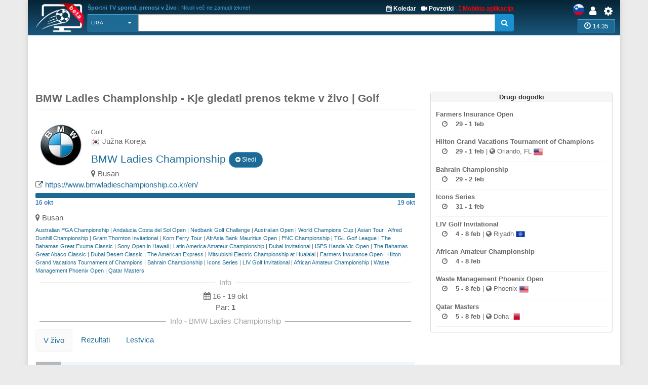

--- FILE ---
content_type: text/html; charset=UTF-8
request_url: https://sport-tv-guide.live/sl/golf/bmw-ladies-championship
body_size: 7300
content:
<!DOCTYPE html>
<html lang="sl">
    <head>
        <meta charset="utf-8">
        
        <link rel="apple-touch-icon" sizes="180x180" href="https://img2.sport-tv-guide.live/images/favicon/apple-touch-icon.png">
        <link rel="icon" type="image/png" sizes="32x32" href="https://img2.sport-tv-guide.live/images/favicon/favicon-32x32.png">
        <link rel="icon" type="image/png" sizes="16x16" href="https://img2.sport-tv-guide.live/images/favicon/favicon-16x16.png">
        <link rel="manifest" href="/favicon/site.webmanifest">
        <link rel="mask-icon" href="https://img2.sport-tv-guide.live/images/favicon/safari-pinned-tab.svg" color="#5bbad5">
        <meta name="msapplication-TileColor" content="#da532c">
        <meta name="theme-color" content="#ffffff">
      
                
        <title>BMW Ladies Championship, Kje gledati prenos tekme v živo - Golf</title>
        <meta name="description" content="BMW Ladies Championship, spremljaj tv spored in brezplačne streame za BMW Ladies Championship, rezultate, povzetke tekem,">
        <meta name="keywords" content="Golf, prenos,šport,v živo,tv spored,TV,glej v živo,dvoboj,">
        <link rel="canonical" href="https://sport-tv-guide.live/sl/golf/bmw-ladies-championship" /><link rel="alternate" hreflang="x-default" href="https://sport-tv-guide.live/golf/bmw-ladies-championship" /><link rel="alternate" hrefLang="en" href="https://sport-tv-guide.live/golf/bmw-ladies-championship"/><link rel="alternate" hrefLang="de" href="https://sport-tv-guide.live/de/golf/bmw-ladies-championship"/><link rel="alternate" hrefLang="es" href="https://sport-tv-guide.live/es/golf/bmw-ladies-championship"/><link rel="alternate" hrefLang="sl" href="https://sport-tv-guide.live/sl/golf/bmw-ladies-championship"/><link rel="alternate" hrefLang="hr" href="https://sport-tv-guide.live/hr/golf/bmw-ladies-championship"/><link rel="alternate" hrefLang="it" href="https://sport-tv-guide.live/it/golf/bmw-d-championship"/><link rel="alternate" hrefLang="fr" href="https://sport-tv-guide.live/fr/golf/bmw-f-championship"/><link rel="alternate" hrefLang="pt" href="https://sport-tv-guide.live/pt/golf/bmw-m-championship"/><link rel="alternate" hrefLang="pl" href="https://sport-tv-guide.live/pl/golf/bmw-ladies-championship-k"/><link rel="alternate" hrefLang="el" href="https://sport-tv-guide.live/el/golf/bmw-ladies-championship"/><link rel="alternate" hrefLang="tr" href="https://sport-tv-guide.live/tr/golf/bmw-ladies-championship"/><link rel="alternate" hrefLang="ru" href="https://sport-tv-guide.live/ru/golf/bmw-ladies-championship"/><link rel="alternate" hrefLang="he" href="https://sport-tv-guide.live/he/golf/bmw-ladies-championship"/><link rel="alternate" hrefLang="sq" href="https://sport-tv-guide.live/sq/golf/bmw-ladies-championship"/><link rel="alternate" hrefLang="nl" href="https://sport-tv-guide.live/nl/golf/bmw-ladies-championship"/><link rel="alternate" hrefLang="sr" href="https://sport-tv-guide.live/sr/golf/bmw-ladies-championship"/><meta property="og:title" content="BMW Ladies Championship, Kje gledati prenos tekme v živo - Golf"><meta property="og:type" content="website"><meta property="og:url" content="https://sport-tv-guide.live/sl/golf/bmw-ladies-championship"><meta property="og:image" content="https://sport-tv-guide.live/images/league-bmw-ladies-championship-2108.png"><meta property="og:description" content="BMW Ladies Championship, spremljaj tv spored in brezplačne streame za BMW Ladies Championship, rezultate, povzetke tekem,"><meta property="og:site_name" content="Sport TV Guide Live"><meta property="og:category" content="Sport"/><meta property="og:image:width" content="195"/><meta property="og:image:height" content="195"/>     
                <meta name="twitter:card" content="summary_large_image"/><meta name="twitter:site" content="@LiveSportTVGui1"/><meta name="twitter:description" content="BMW Ladies Championship, spremljaj tv spored in brezplačne streame za BMW Ladies Championship, rezultate, povzetke tekem," /><meta name="twitter:title" content="BMW Ladies Championship, Kje gledati prenos tekme v živo - Golf"/><meta name="twitter:image" content="https://sport-tv-guide.live/images/league-bmw-ladies-championship-2108.png" />        
          
        <meta name="viewport" content="width=device-width, initial-scale=1.0">
<link href="https://sport-tv-guide.live/cache/assets/27d97a0d6891d4ce88e575974e1f5d6d.min.css?v=a96012537317217b72487582f3d99aeb" rel="stylesheet" type="text/css" />                             
                              
      <style>
              </style>    
      
      
      <script async src="https://pagead2.googlesyndication.com/pagead/js/adsbygoogle.js?client=ca-pub-5236468614780712" data-overlays="bottom" crossorigin="anonymous"></script>
      
    </head>

    <body class="boxed">
        <div class="scrollToTop"><i class="fa fa-arrow-up" aria-hidden="true"></i></div>
        <div class="page-wrapper">
            <header class="header fixed clearfix">
                <div class="container">
                    <div class="hidden-sm hidden-md hidden-lg">
						<div id="headerLine" class="row">
							 <div class="navbar-header">
									<div class="main-navigation animated">
										<nav class="navbar navbar-default" role="navigation">
											<div class="container-fluid">
												<div class="navbar-header">
													<button type="button" class="navbar-toggle" data-toggle="collapse" data-target="#navbar-collapse-1">
														<span class="sr-only">Toggle navigation</span>
														<span class="icon-bar"></span>
														<span class="icon-bar"></span>
														<span class="icon-bar"></span>
													</button>
													<a href="/sl/settings" id="iconSetting"  class="headLink xsIcon floatRight pr-20"><span class="fa fa-cog"></span></a>
													<a href="/sl/user/login" title="Prijava" id="iconLogged" class="headLink xsIcon floatRight pr-20"><span class="fa fa-user"></span></a>                                                    <a href="#" id="iconSearch" class="headLink xsIcon floatRight pr-20"><i class="fa fa-search" aria-hidden="true"></i></a>
                                                    
                                                    <a href="/sl/video-highlights" id="iconHighlights" class="headLink xsIcon floatRight pr-20"><i class="fa fa-video-camera" aria-hidden="true"></i></a>
                                                    <a href="/sl/free-live-streams" id="iconLive" class="headLink xsIcon floatRight pr-20"><i class="fa fa-play-circle-o" aria-hidden="true"></i></a>

                                                        
                                                    <a href="#" id="iconHot" class="headLink xsIcon floatRight pr-20"><i class="fa fa-thumbs-up" aria-hidden="true"></i></a>
                                                    
													
													<div class="clearfix">
														<a href="/sl/" class="floatLeft xsLogo"><img src="https://img2.sport-tv-guide.live/images/sport-tv-guide-head-beta.png" title="Športni TV spored, prenosi v živo" alt="Športni TV spored, prenosi v živo" width="58" height="38"></a>
                                                        													</div> 
												</div>

												<div class="collapse navbar-collapse" id="navbar-collapse-1">
													<ul class="nav navbar-nav navbar-right">
														<li class=""><a href="/sl/live">Prva stran</a></li>
                                                        <li class=""><a href="/sl/sportni-koledar">Koledar</a></li>
                                                        <li class=""><a href="/sl/mobile">Brezplačna mobilna aplikacija</a></li>
                                                        <li class=""><a href="/sl/free-live-streams">Streami v živo</a></li>
                                                        <li class=""><a href="/sl/video-highlights">Povzetki</a></li>
                                                        <li class=""><a href="/sl/widgets">Brezplačni vtičniki</a></li>
														<li class=""><a href="/sl/contact">Kontaktiraj nas</a></li>
													</ul>
												</div>
											</div>
										</nav>
									</div>
							  </div>
						</div>
					</div>	
                    
                    <div id="headerLine" class="row pt-5 hidden-xs">
                        <div class="col-sm-2 col-md-2 col-lg-1">
                                <div class="logo">
                                    <a href="/sl/"><img id="logo" src="https://img2.sport-tv-guide.live/images/sport-tv-guide-head-beta.png" title="Športni TV spored, prenosi v živo" alt="Športni TV spored, prenosi v živo"></a>
                                </div>
                        </div>
                        <div class="col-sm-8 col-md-8 col-lg-9 pl-20">
                        	  <div class="clearfix">
                                <div class="titleInfo floatLeft" > 
                        	        <b>Športni TV spored, prenosi v živo</b> | Nikoli več ne zamudi tekme!                                </div>
                                <div class="ml-10 titleInfoLink floatRight">
                                    <a href="/sl/mobile" title="Brezplačna mobilna aplikacija" style="color:red"><i class="fa fa-mobile" aria-hidden="true"></i> Mobilna aplikacija</a>
                                </div>
                                <div class="ml-10 titleInfoLink floatRight">
                                    <a href="/sl/video-highlights" title="Zadnji video povzetki"><i class="fa fa-video-camera" aria-hidden="true"></i> Povzetki</a>
                                </div>
                                <div class="titleInfoLink floatRight">
                                    <a href="/sl/sportni-koledar" title="Športni koledar - prihajajoči dogodki"><i class="fa fa-calendar" aria-hidden="true"></i> Koledar</a>
                                </div>
                              </div>
                        
                              <table class="table-search">
                                <tr> 
                                  <td class="cellPick">        
                                    <select class="searchType selectpicker" id="searchType2">
                                      <option value="0">Vse</option>
                   <option value="1">TV</option>
                   <option value="2">Spored</option>
                   <option value="3" selected>Liga</option>
                   <option value="4">Ekipa</option>                                    </select>
                                  </td>
                                  <td>
                                        <div class="input-group">
                                            <input class="typeahead form-control" name="searchterm_list2" id="searchterm_list2" type="text" data-provide="typeahead" placeholder="">
                                            <span class="input-group-addon" id="start-date"><span class="fa fa-search"></span></span>
                                        </div>
                                  </td>
                                </tr>
                              </table>  
                             
                        </div>
                        <div class="col-sm-2 text-right">
                          <div class="clearfix">
                            <a href="/sl/settings" class="headLink floatRight"><span class="fa fa-cog"></span></a>
						    <a href="/sl/user/login" title="Prijava" class="headLink floatRight pr-10"><span class="fa fa-user"></span></a>                            <div class="floatRight">
                                <div class="siteLang">
                   <img data-src="https://img2.sport-tv-guide.live/images/teams/countries/slovenia.png" alt="slovensko" title="slovensko" width=22 height=22 class="lazyload">  
                </div>                            </div>
                          </div>
                          <div id="pickZone" class="pickZone2" data-id=""><div class="zoneLine"><i class="fa fa-clock-o" aria-hidden="true"></i> <span class="clock">14:35</span></div></div>                        </div>
                    </div>
                
                
                    <div class="row hidden-xs">      
					                    </div>        
                </div>
            </header>
            
            
            <table class="table-search2" style="display:none">
                <tr> 
                  <td class="cellPick">        
                    <select class="searchType selectpicker" id="searchType">
                      <option value="0">Vse</option>
                   <option value="1">TV</option>
                   <option value="2">Spored</option>
                   <option value="3" selected>Liga</option>
                   <option value="4">Ekipa</option>                    </select>
                  </td>
                  <td>
                        <div class="input-group">
                            <input class="typeahead form-control" autocomplete="off" name="searchterm_list" id="searchterm_list" type="text" data-provide="typeahead" placeholder="">
                            <span class="manualSearch input-group-addon" id="start-date"><span class="fa fa-search"></span></span>
                        </div>
                  </td>
                </tr>
            </table>              
 <section class="main-container icons-page">
    <div class="container">
        <div class="text-center clearfix"><script async src="//pagead2.googlesyndication.com/pagead/js/adsbygoogle.js"></script>
                        <!-- eventTop -->
                        <ins class="adsbygoogle"
                             style="display:inline-block;width:970px;height:90px"
                             data-ad-client="ca-pub-5236468614780712"
                             data-ad-slot="1209282349"></ins>
                        <script>
                        (adsbygoogle = window.adsbygoogle || []).push({});
                        </script> </div>        <div class="row">
           <div class="main col-md-8 leagueInfo">
           	             	  <div class='page-header'><h1>BMW Ladies Championship -  Kje gledati prenos tekme v živo | Golf</h1></div>
                         	                <div class="clearfix">	
           	  	<img class="mr-10 hidden-xs" align="left" src="https://img2.sport-tv-guide.live/images/league-bmw-ladies-championship-2108.png" height="100" width="100" title="BMW Ladies Championship" alt="BMW Ladies Championship">
									 <img class="mr-5 hidden-sm hidden-md hidden-lg" align="left" src="https://img2.sport-tv-guide.live/images/league-bmw-ladies-championship-2108.png" height="60" width="60" title="BMW Ladies Championship" alt="BMW Ladies Championship">            	  	<div class="name">
           	  		<div class="country col-wrap"><span>Golf</span><br><img src="https://img2.sport-tv-guide.live/images/kr.png" height="18" title="Južna Koreja" alt="Južna Koreja"> Južna Koreja</div>	
           	  		<h2 class="colorPrimary col-wrap">BMW Ladies Championship <button type="button" class="btn btn-default btn-round myLeague" data-value="2108" title="Dodaj v  Moje lige"><span class="fa fa-plus-circle"></span> Sledi</button></h2>
                    <div title="Lokacija"><i class="fa fa-map-marker" aria-hidden="true"></i> Busan</div>           	  		<div class="url col-wrap"><span class="fa fa-external-link"></span>  <a href="https://www.bmwladieschampionship.co.kr/en/" target="_blank">https://www.bmwladieschampionship.co.kr/en/</a></div>
                               	  	</div>		
         	  	<div class="floatRight"></div>	
           	  </div>    
              <div class="progress"  title="Datum"  >
                            <div class="progress-bar bg-info" role="progressbar" style="width: 3467%" aria-valuenow="3467" aria-valuemin="0" aria-valuemax="3"></div>
                         </div>
                         <div class="progressDates clearfix">
                            <div class="floatLeft">16 okt</div>    
                            <div class="floatRight">19 okt</div>    
                         </div><div class="mb-10 fs-12"></div><div title="Lokacija"><i class="fa fa-map-marker" aria-hidden="true"></i> Busan</div><div class="commonLeagues hidden-xs"><a href="/sl/golf/australian-pga-championship">Australian PGA Championship</a> | <a href="/sl/golf/andalucia-costa-del-sol-open">Andalucia Costa del Sol Open</a> | <a href="/sl/golf/nedbank-golf-challenge">Nedbank Golf Challenge</a> | <a href="/sl/golf/australian-open">Australian Open</a> | <a href="/sl/golf/world-champions-cup">World Champions Cup</a> | <a href="/sl/golf/asian-tour">Asian Tour</a> | <a href="/sl/golf/alfred-dunhill-championship">Alfred Dunhill Championship</a> | <a href="/sl/golf/grant-thornton-invitational">Grant Thornton Invitational</a> | <a href="/sl/golf/korn-ferry-tour">Korn Ferry Tour</a> | <a href="/sl/golf/afrasia-bank-mauritius-open">AfrAsia Bank Mauritius Open</a> | <a href="/sl/golf/pnc-championship">PNC Championship</a> | <a href="/sl/golf/tgl-golf-league">TGL Golf League</a> | <a href="/sl/golf/the-bahamas-great-exuma-classic">The Bahamas Great Exuma Classic</a> | <a href="/sl/golf/sony-open-in-hawaii">Sony Open in Hawaii</a> | <a href="/sl/golf/latin-america-amateur-championship">Latin America Amateur Championship</a> | <a href="/sl/golf/dubai-invitational">Dubai Invitational</a> | <a href="/sl/golf/isps-handa-vic-open">ISPS Handa Vic Open</a> | <a href="/sl/golf/the-bahamas-great-abaco-classic">The Bahamas Great Abaco Classic</a> | <a href="/sl/golf/dubai-desert-classic">Dubai Desert Classic</a> | <a href="/sl/golf/the-american-express">The American Express</a> | <a href="/sl/golf/mitsubishi-electric-championship-at-hualalai">Mitsubishi Electric Championship at Hualalai</a> | <a href="/sl/golf/farmers-insurance-open">Farmers Insurance Open</a> | <a href="/sl/golf/hilton-grand-vacations-tournament-of-champions">Hilton Grand Vacations Tournament of Champions</a> | <a href="/sl/golf/bahrain-championship">Bahrain Championship</a> | <a href="/sl/golf/icons-series">Icons Series</a> | <a href="/sl/golf/liv-golf-invitational">LIV Golf Invitational</a> | <a href="/sl/golf/african-amateur-championship">African Amateur Championship</a> | <a href="/sl/golf/waste-management-phoenix-open">Waste Management Phoenix Open</a> | <a href="/sl/golf/qatar-masters">Qatar Masters</a></div><div class="hr-sect mtb-5">Info</div><div class="text-center"><i class="fa fa-calendar" aria-hidden="true"></i> 16 - 19 okt</b></div><div class="text-center">Par: <b>1</b></div>           	  <div class="hr-sect mtb-5">Info - BMW Ladies Championship</div>
           	  
              <a id="ontv"></a>
              <div class="listData"> 
					<ul class="nav nav-pills">
											<li class="active"><a href="#liveGuide" data-toggle="pill">V živo</a></li>
											<li><a href="#table" data-toggle="pill">Rezultati</a></li>
											<li><a href="#panelRankings" id="openGolfRanks" data-toggle="pill">Lestvica</a></li>
                                            
										</ul>
                                        <a id="ontv"></a>
										<div class="tab-content p-0">
											<div id="liveGuide" class="tab-pane fade in active"><div class="alert alert-info">
                                     <a href="#" class="close" data-dismiss="alert" aria-label="close" title="Zapri">×</a>
                                     <strong>Info!</strong> Preveri nastavitev <a href="/settings/countries" target="_blank" rel="nofollow" class="fs-14"><b><span class="fa fa-cog"></span>Države / TV Postaje</b></a> za prikaz željenih TV postaj.
                                  </div><div class="panelInfo"><b>BMW Ladies Championship</b> - Prenosi v živo</div></div>
											<div id="table" class="tab-pane fade"><table class="table table-hover table-league"><thead>
      <tr>
		<th>#</th>
		<th></th>
		<th class="text-left">Igralec</th>
		<th>Par</th>
		<th>Thru</th>
		<th>1</th>
		<th>2</th>
		<th>3</th>
		<th>4</th>
		<th>Skupaj</th>
	  </tr>
	  </thead></table></div>
											<div id="panelRankings" class="tab-pane fade"></div>
                                            
										</div>              </div>	
           </div>         
           <aside class="col-md-4">
                <div class="panel panel-default mt-10 mb-10">
                  <div class="panel-heading text-center">Drugi dogodki</div>
                  <div class="panel-body p-10">
                    <article class="roundGame showCursor border-bottom" data-value="/sl/golf/farmers-insurance-open" title="Farmers Insurance Open">
                            <div class="pt-5 pb-10"><div class="col-wrap"><b>Farmers Insurance Open</b></div><div class="col-wrap"><i class="fa fa-clock-o" aria-hidden="true"></i> <b>29 -  1 feb</b></div>  </div>
                       </article><article class="roundGame showCursor border-bottom" data-value="/sl/golf/hilton-grand-vacations-tournament-of-champions" title="Hilton Grand Vacations Tournament of Champions">
                            <div class="pt-5 pb-10"><div class="col-wrap"><b>Hilton Grand Vacations Tournament of Champions</b></div><div class="col-wrap"><i class="fa fa-clock-o" aria-hidden="true"></i> <b>29 -  1 feb</b> | <span class="fa fa-globe"></span> Orlando, FL <img src='https://img2.sport-tv-guide.live/images/us.png' height='18' title='ZDA' alt='ZDA'></div>  </div>
                       </article><article class="roundGame showCursor border-bottom" data-value="/sl/golf/bahrain-championship" title="Bahrain Championship">
                            <div class="pt-5 pb-10"><div class="col-wrap"><b>Bahrain Championship</b></div><div class="col-wrap"><i class="fa fa-clock-o" aria-hidden="true"></i> <b>29 -  2 feb</b></div>  </div>
                       </article><article class="roundGame showCursor border-bottom" data-value="/sl/golf/icons-series" title="Icons Series">
                            <div class="pt-5 pb-10"><div class="col-wrap"><b>Icons Series</b></div><div class="col-wrap"><i class="fa fa-clock-o" aria-hidden="true"></i> <b>31 -  1 feb</b></div>  </div>
                       </article><article class="roundGame showCursor border-bottom" data-value="/sl/golf/liv-golf-invitational" title="LIV Golf Invitational">
                            <div class="pt-5 pb-10"><div class="col-wrap"><b>LIV Golf Invitational</b></div><div class="col-wrap"><i class="fa fa-clock-o" aria-hidden="true"></i> <b>4 -  8 feb</b> | <span class="fa fa-globe"></span> Riyadh <img src='https://img2.sport-tv-guide.live/images/wor.png' height='18' title='Svet' alt='Svet'></div>  </div>
                       </article><article class="roundGame showCursor border-bottom" data-value="/sl/golf/african-amateur-championship" title="African Amateur Championship">
                            <div class="pt-5 pb-10"><div class="col-wrap"><b>African Amateur Championship</b></div><div class="col-wrap"><i class="fa fa-clock-o" aria-hidden="true"></i> <b>4 -  8 feb</b></div>  </div>
                       </article><article class="roundGame showCursor border-bottom" data-value="/sl/golf/waste-management-phoenix-open" title="Waste Management Phoenix Open">
                            <div class="pt-5 pb-10"><div class="col-wrap"><b>Waste Management Phoenix Open</b></div><div class="col-wrap"><i class="fa fa-clock-o" aria-hidden="true"></i> <b>5 -  8 feb</b> | <span class="fa fa-globe"></span> Phoenix <img src='https://img2.sport-tv-guide.live/images/us.png' height='18' title='ZDA' alt='ZDA'></div>  </div>
                       </article><article class="roundGame showCursor border-bottom" data-value="/sl/golf/qatar-masters" title="Qatar Masters">
                            <div class="pt-5 pb-10"><div class="col-wrap"><b>Qatar Masters</b></div><div class="col-wrap"><i class="fa fa-clock-o" aria-hidden="true"></i> <b>5 -  8 feb</b> | <span class="fa fa-globe"></span> Doha <img src='https://img2.sport-tv-guide.live/images/qa.png' height='18' title='Katar' alt='Katar'></div>  </div>
                       </article>
                  </div>
                </div>                <div class="sidebar">
                    <nav class="affix-menu scrollspy">
                       <div class="banner2">
                         <div class="hidden-xs">
                    <script async src="//pagead2.googlesyndication.com/pagead/js/adsbygoogle.js"></script>
                                <!-- sport-live -->
                                <ins class="adsbygoogle"
                                     style="display:block"
                                     data-ad-client="ca-pub-5236468614780712"
                                     data-ad-slot="3914605843"
                                     data-ad-format="auto"></ins>
                                <script>
                                (adsbygoogle = window.adsbygoogle || []).push({});
                            </script>
                </div>                       </div>  
                    </nav>
                </div>
            </aside>
         </div>
    </div>
</section>           
       <div id="footAd" class="section mt-20">
              <div class="row">
                <div class="col-xs-12 text-center">
                  <script async src="https://pagead2.googlesyndication.com/pagead/js/adsbygoogle.js?client=ca-pub-5236468614780712" data-overlays="bottom"
     crossorigin="anonymous"></script>
<!-- sport-foot -->
<ins class="adsbygoogle"
     style="display:block"
     data-ad-client="ca-pub-5236468614780712"
     data-ad-slot="7577754456"
     data-ad-format="auto"
     data-full-width-responsive="true"></ins>
<script>
     (adsbygoogle = window.adsbygoogle || []).push({});
</script>
                </div>
              </div>
            </div>            
            
                               
            
            <footer id="footer">
                <div class="subfooter pb-20">
                        <div class="row">
                            <div class="col-sm-2 text-center hidden-xs">
                            	<div class="pl-20">
                                  <img class="lazyload img-responsive" data-src="https://img2.sport-tv-guide.live/images/live-sport-guide-round.png" title="Kje gledati prenos tekme v živo" alt="Kje gledati prenos tekme v živo">
                                </div>      
                            </div>
                            <div class="col-xs-9 col-sm-7 text-left">
                            	<div class="pl-10">
									<div class="pb-10 smaller">
										<a href='/sl/live/ameriski-nogomet'>Ameriški nogomet</a> | <a href='/sl/live/bejzbol'>Bejzbol</a> | <a href='/sl/live/kosarka'>Košarka</a> | <a href='/sl/live/hokej-na-ledu'>Hokej na ledu</a> | <a href='/sl/live/nogomet'>Nogomet</a> | <a href='/sl/live/tenis'>Tenis</a> | <a href='/sl/live/golf'>Golf</a> | <a href='/sl/live/wwe'>WWE</a> | <a href='/sl/live/mma'>MMA</a> | <a href='/sl/live/boks'>Boks</a> | <a href='/sl/live/motosport'>Motošport</a> | <a href='/sl/live/futsal'>Futsal</a> | <a href='/sl/live/atletika'>Atletika</a> | <a href='/sl/live/nogomet-na-mivki'>Nogomet na mivki</a> | <a href='/sl/live/konjske-dirke'>Konjske dirke</a> | <a href='/sl/live/rodeo'>Rodeo</a>									</div> 
									<div>                                                                                                  
										<div class="txt1"><a href='https://twitter.com/LiveSportTVGui1'><i class='fa fa-twitter'></i></a> <a href='https://www.instagram.com/sport_tv_guide.live/'><i class='fa fa-instagram'></i></a>  Športni TV spored, prenosi v živo</div>
										<div class="txt2">Podpiramo več 80 držav, z več kot 1700 športnimi TV kanali</div>
									</div> 
                                </div>
                            </div>
                            <div class="col-sm-3 text-center hidden-xs">
                                <div><small>Preizkusi našo brezplačno mobilno aplikacijo</small></div>                        
                                <a class="androidApp" href="https://play.google.com/store/apps/details?id=sport.mobile2ds.com" target="_blank" title="Športni TV spored - brezplačna android aplikacija"><img data-src="https://img2.sport-tv-guide.live/images/free-andoid-app.png" width="140" height="42"  class="lazyload" alt="Športni TV spored - brezplačna android aplikacija"></a><br>
                                <a class="androidApp" href="https://itunes.apple.com/us/app/live-sport-tv-listing-guide/id1182257083?ls=1&mt=8" target="_blank" title="Športni TV spored - brezplačna iOS aplikacija"><img data-src="https://img2.sport-tv-guide.live/images/free-appstore-app.png" width="140" height="42" class="lazyload" alt="Športni TV spored - brezplačna iOS aplikacija"></a><br>
                            </div>
                            <div class="col-xs-3 text-center hidden-sm hidden-md hidden-lg">
                                <div><small>Preizkusi našo aplikacijo</small></div>
                                <a class="androidApp" href="https://play.google.com/store/apps/details?id=sport.mobile2ds.com" target="_blank" title="Športni TV spored - brezplačna android aplikacija"><img data-src="https://img2.sport-tv-guide.live/images/free-andoid-app.png" width="70" height="22" class="lazyload" alt="Športni TV spored - brezplačna android aplikacija"></a><br>
                                <a class="androidApp" href="https://itunes.apple.com/us/app/live-sport-tv-listing-guide/id1182257083?ls=1&mt=8" target="_blank" title="Športni TV spored - brezplačna iOS aplikacija"><img data-src="https://img2.sport-tv-guide.live/images/free-appstore-app.png" width="70" height="22" class="lazyload" alt="Športni TV spored - brezplačna iOS aplikacija"></a><br>
                            </div>
                        </div>
                </div>
                <div class="subfooter2 text-center">
					<span class="pr-20">© 2018 SportGuide.live - Vse pravice pridržane</span> <a href='/sl/terms'>Zasebnost & Piškoti</a> | <a href='/sl/contact'>Kontaktiraj nas</a> | <a href='/sl/disclamer'>Odgovornost</a> | <a href="#" id="changePref">Cookies Consent</a>
                </div>
            </footer>

        </div>
		 <script type='text/javascript'>
            var bb = new Boolean(0); isFF = new Boolean(0); var bsl = new Boolean(0);
		</script>
<div class="modal fade" id="zoneModal" tabindex="-1" role="dialog" aria-hidden="true">
                         <div class="modal-dialog modal-sm">
                            <div class="modal-content">
                              <div class="modal-header">
                                <h4 class="modal-title"><i class="fa fa-clock-o" aria-hidden="true"></i> Izberi časovni pas </h4>
                              </div>
                              <div class="modal-body">
                                <div class="form-group">
                                    <label>Časovni pas</label>
                                     <div><SELECT id="pickZoneSelect" data-live-search="true"></SELECT></div>
                                  </div>
                                  <div class="form-group">
                                    <label>Čas</label>
                                     <div class="currentTime">14:35</div>
                                  </div>
                              </div>
                            <div class="modal-footer">
                                <button type="button" class="storeZone btn btn-default btn-sm" data-dismiss="modal"><i class="fa fa-floppy-o" aria-hidden="true"></i> Določi Časovni pas</button>
                                  <button type="button" class="btn btn-default btn-sm" data-dismiss="modal"><i class="fa fa-times" aria-hidden="true"></i> Prekliči</button>
                            </div>  
                         </div>
                       </div>
             </div><div class="modal fade" id="pickTeam" tabindex="-1" role="dialog" aria-hidden="true">
							<div class="modal-dialog modal-sm">
								<div class="modal-content">
								  <div class="modal-header">
									<h4 class="modal-title">Izberi ekipo</h4>
								  </div>
								  <div class="modal-body">
								  </div>
								<div class="modal-footer">
									<button type="button" class="btn btn-default" data-dismiss="modal"><i class="fa fa-times" aria-hidden="true"></i> Zapri</button>
								</div>  
							 </div>
							</div>  
						</div> <script type="text/javascript" src="https://sport-tv-guide.live/cache/assets/06902b0436e9da301d59ad4c9dfc2db1.min.js?v=f2548896028487ebcbcc17d7abddcbaa"></script><span id="slugID" data-id="2108"></span><div class="modal fade" id="langModal" tabindex="-1" role="dialog" aria-hidden="true" data-id="4">
     <div class="modal-dialog modal-sm">
        <div class="modal-content">
          <div class="modal-body">
            <div class="form-group">
                 <div id="pickLangList">
                    <div class="ajax-load text-center"><p><img data-src="https://img2.sport-tv-guide.live/images/loading.gif" height="40px" class="lazyload" alt="Live sport guide loading" title="Live sport guide loading"></p></div>
                 </div>
              </div>
          </div>
        <div class="modal-footer">
              <button type="button" class="btn btn-default btn-sm" data-dismiss="modal"><i class="fa fa-times" aria-hidden="true"></i>Zapri</button>
        </div>  
     </div>
   </div>
</div>    

        <script type='text/javascript'>
                        
            var timeout=null;
            
            $(".clickable-row td").not(".reminder").click(function() {
                                            window.open($(this).parent().data("href"), "", "");
                                        });
                                        
                                      $(".showOtherVideos").click(function() {
                                        $(".pastVideo").removeClass("pastHide");
                                        $(".showOtherVideos").hide();
                                      });$('#openGolfRanks').click(function(e) {
					if ($('#panelRankings').html() == '')  {
					   $.ajax({ url: '/ajaxdata/golf_rankings', 
							type: 'POST',
							data: {'l':1},
							success: function(data) {
								if (data != '') {
									$('#panelRankings').html(data);
								}
							}
					   });
					}
				});$('.myLeague').click(function(e) {
					   	  	var nValue = $(this).attr('data-value');
					   	  	var btn = $(this);
					   	  	
							$.ajax({ url: '/ajaxdata/handle_my_league/', 
								type: 'POST',
								data: {'id':nValue},
								success: function(data) {
									if (btn.hasClass('btn-default')) {
										if (data.trim() == 'ok') {
											btn.attr('data-value',nValue*-1);
											btn.html('<span class="fa fa-minus-circle"></span> Umakni');
											btn.removeClass('btn-default');
											btn.addClass('btn-primary');
											Snackbar.show({text: '<b>BMW Ladies Championship</b> je dodan Moje lige', showAction: false});  
										}
										else if (data == 'mx'){
											Snackbar.show({text: 'Maks. št. [<b>30</b>] za <b>Moje lige</b> je doseženo.', showAction: false});  
										}
									}  
									else {  
										btn.attr('data-value',nValue*-1);
										btn.html('<span class="fa fa-plus-circle"></span> Sledi');
										btn.removeClass('btn-primary');
										btn.addClass('btn-default');
										Snackbar.show({text: '<b>BMW Ladies Championship</b> je odstranjen Moje lige', showAction: false});  
									}
								}
							});
			           });$('.btnFav').click(function(e) {
					   	  	var nValue = $(this).attr('data-value');
					   	  	var act = $(this).hasClass('fa-star-o');
					   	  	var btn = $(this);
							$.ajax({ url: '/ajaxdata/manageFavorite/', 
								type: 'POST',
								data: {'u':nValue, 'a':act},
								success: function(data) {
									if (data.trim() == 'ok') {
										if (btn.hasClass('fa-star')) {
										  btn.removeClass('fa-star');
										  btn.addClass('fa-star-o');
										  Snackbar.show({text: 'Dogodek je odstranjen iz priljubljenih', showAction: false});  
										}  
										else {  
										  btn.removeClass('fa-star-o');
										  btn.addClass('fa-star');
										  Snackbar.show({text: 'Dogodek je dodan med priljubljene', showAction: false});  
										}
									}
								}
							});
			           });$(".close").click(function(e) {
                                                      $.ajax({ url: "/ajaxdata/closeSettingsInfo", 
                                                        success: function(data) {
                                                             location.reload(true);
                                                        }
                                                      });
                                                  });
                                                  
                                     $(".showFinishedStreams").click(function() {
                                        $(".pastRow").removeClass("pastHide");
                                        $(".showFinishedStreams").hide();
                                     });
                                     
                                     $(".fa-bell").click(function() {
                                         var id = $(this).attr("data-id");
                                         
                                         $(".remrow"+id+" td").empty();
                                         $(".remrow"+id).show();
                                         $(".remrow"+id+" td").append("<div class=\"ajax-load text-right\"><img src=\"/images/loading.gif\" height=\"20px\"></div>")
                                         $.ajax({
                                            url: "/ajaxdata/addreminder",
                                            data: {"type":0, "id":id},            
                                            type: "POST",
                                            success: function (data) {
                                                $(".remrow"+id+" td").empty();
                                                $(".remrow"+id+" td").html(data);
                                            }
                                         });
                                     });                            
                                     
                                     $(".table-league").on("click", ".fa-times", function (){
                                         var id = $(this).attr("data-id");
                                          $(".remrow"+id).hide();
                                     });  $('.form-check-input').change(function(evnt){ 
				   var isChecked = $(this).prop('checked');
				   $.ajax({url: '/ajaxdata/leagueFilterStatus', 
						type: 'POST',
						data: {'set':isChecked},
						success: function(data) {
							location.reload();
						}
				   });
  				});
				
				$('#search-click').click(function(e) {
					$('#searchForm').submit();	
				});
				
				$('.main .fa-caret-square-o-down').click(function(e) {
					 var id = $(this).attr('data-id');
					 if (id > 0) {
					 	 $('.modal-body').empty(); 
						 $('.modal-body').append('<div class="ajax-load text-center" style="display:none"><p><img data-src="https://img2.sport-tv-guide.live/images/loading.gif" alt="Live sport guide loading" title="Live sport guide loading" height="40px" class="lazyload"></p></div>'); 
						 $('#pickTeam').modal('show');
						 $('.ajax-load').show();
						 $.ajax({ url: '/ajaxdata/get_league_teams', 
								type: 'POST',
								data: {'id':id},
								success: function(data) {
									$('.ajax-load').hide();
							   if (data != '') {
								 $('.modal-body').append(data);
							   } 
							}
						  });
					  }
			  	});
                                          $(".article.showCursor").click(function(e) {
                                            var pElement = $(this);
                                            var row = pElement.attr("row-id");
                                            
                                            if ($(e.target).hasClass("clickable")) 
                                               pElement = $(e.target);
                                                
                                                $(".eventData").hide();
                                                $("#id"+row).removeClass("hidden");
                                                $.ajax({url: "/ajaxdata/getEventStationInfo", 
                                                    type: "POST",
                                                    data: {"e": pElement.attr("data-id"), "b":1},
                                                    success: function(data) {
                                                        $("#id"+row).show();
                                                        $("#id"+row).html(data); 
                                                    }
                                                });
                                            
                                          });        
        
            $(document).ready(function() {
                 
            });
                
            	</script>
     
    <!-- Google tag (gtag.js) -->
    <script async src="https://www.googletagmanager.com/gtag/js?id=G-KYDFHVKD6T"></script>
    <script>
        window.dataLayer = window.dataLayer || [];
        function gtag(){dataLayer.push(arguments);}
        gtag('js', new Date());

        gtag('config', 'G-KYDFHVKD6T');
    </script> 
     
    </body>
</html>

--- FILE ---
content_type: text/html; charset=utf-8
request_url: https://www.google.com/recaptcha/api2/aframe
body_size: 268
content:
<!DOCTYPE HTML><html><head><meta http-equiv="content-type" content="text/html; charset=UTF-8"></head><body><script nonce="plJoI6U0g3BAuIkY6LQD-g">/** Anti-fraud and anti-abuse applications only. See google.com/recaptcha */ try{var clients={'sodar':'https://pagead2.googlesyndication.com/pagead/sodar?'};window.addEventListener("message",function(a){try{if(a.source===window.parent){var b=JSON.parse(a.data);var c=clients[b['id']];if(c){var d=document.createElement('img');d.src=c+b['params']+'&rc='+(localStorage.getItem("rc::a")?sessionStorage.getItem("rc::b"):"");window.document.body.appendChild(d);sessionStorage.setItem("rc::e",parseInt(sessionStorage.getItem("rc::e")||0)+1);localStorage.setItem("rc::h",'1769628938257');}}}catch(b){}});window.parent.postMessage("_grecaptcha_ready", "*");}catch(b){}</script></body></html>

--- FILE ---
content_type: text/css
request_url: https://sport-tv-guide.live/cache/assets/27d97a0d6891d4ce88e575974e1f5d6d.min.css?v=a96012537317217b72487582f3d99aeb
body_size: 45509
content:
html{font-family:sans-serif;-webkit-text-size-adjust:100%;-ms-text-size-adjust:100%}body{margin:0}article,aside,details,figcaption,figure,footer,header,hgroup,main,menu,nav,section,summary{display:block}audio,canvas,progress,video{display:inline-block;vertical-align:baseline}audio:not([controls]){display:none;height:0}[hidden],template{display:none}a{background-color:transparent}a:active,a:hover{outline:0}abbr[title]{border-bottom:1px dotted}b,strong{font-weight:bold}dfn{font-style:italic}h1{margin: .67em 0;font-size:2em}mark{color:#000;background:#ff0}small{font-size:80%}sub,sup{position:relative;font-size:75%;line-height:0;vertical-align:baseline}sup{top:-.5em}sub{bottom:-.25em}img{border:0}svg:not(:root){overflow:hidden}figure{margin:1em
40px}hr{height:0;-webkit-box-sizing:content-box;-moz-box-sizing:content-box;box-sizing:content-box}pre{overflow:auto}code,kbd,pre,samp{font-family:monospace,monospace;font-size:1em}button,input,optgroup,select,textarea{margin:0;font:inherit;color:inherit}button{overflow:visible}button,select{text-transform:none}button,
html input[type="button"],input[type="reset"],input[type="submit"]{-webkit-appearance:button;cursor:pointer}button[disabled],
html input[disabled]{cursor:default}button::-moz-focus-inner,input::-moz-focus-inner{padding:0;border:0}input{line-height:normal}input[type="checkbox"],input[type="radio"]{-webkit-box-sizing:border-box;-moz-box-sizing:border-box;box-sizing:border-box;padding:0}input[type="number"]::-webkit-inner-spin-button,input[type="number"]::-webkit-outer-spin-button{height:auto}input[type="search"]{-webkit-box-sizing:content-box;-moz-box-sizing:content-box;box-sizing:content-box;-webkit-appearance:textfield}input[type="search"]::-webkit-search-cancel-button,input[type="search"]::-webkit-search-decoration{-webkit-appearance:none}fieldset{padding: .35em .625em .75em;margin:0
2px;border:1px
solid #c0c0c0}legend{padding:0;border:0}textarea{overflow:auto}optgroup{font-weight:bold}table{border-spacing:0;border-collapse:collapse}td,th{padding:0}@media
print{*,*:before,*:after{color:#000 !important;text-shadow:none !important;background:transparent !important;-webkit-box-shadow:none !important;box-shadow:none !important}a,a:visited{text-decoration:underline}a[href]:after{content:" (" attr(href) ")"}abbr[title]:after{content:" (" attr(title) ")"}a[href^="#"]:after,a[href^="javascript:"]:after{content:""}pre,blockquote{border:1px
solid #999;page-break-inside:avoid}thead{display:table-header-group}tr,img{page-break-inside:avoid}img{max-width:100% !important}p,h2,h3{orphans:3;widows:3}h2,h3{page-break-after:avoid}select{background:#fff !important}.navbar{display:none}.btn>.caret,.dropup>.btn>.caret{border-top-color:#000 !important}.label{border:1px
solid #000}.table{border-collapse:collapse !important}.table td,
.table
th{background-color:#fff !important}.table-bordered th,
.table-bordered
td{border:1px
solid #ddd !important}}*{-webkit-box-sizing:border-box;-moz-box-sizing:border-box;box-sizing:border-box}*:before,*:after{-webkit-box-sizing:border-box;-moz-box-sizing:border-box;box-sizing:border-box}html{font-size:10px;-webkit-tap-highlight-color:rgba(0,0,0,0)}body{font-family:"Helvetica Neue",Helvetica,Arial,sans-serif;font-size:14px;line-height:1.42857143;color:#333;background-color:#fff}input,button,select,textarea{font-family:inherit;font-size:inherit;line-height:inherit}a{color:#1d6b95;text-decoration:none}a:hover,a:focus{color:#23527c;text-decoration:underline}a:focus{outline:thin dotted;outline:5px
auto -webkit-focus-ring-color;outline-offset:-2px}figure{margin:0}img{vertical-align:middle}.img-responsive,
.thumbnail > img,
.thumbnail a>img,.carousel-inner>.item>img,.carousel-inner>.item>a>img{display:block;width:100%;max-width:100%;height:auto}.img-rounded{border-radius:6px}.img-thumbnail{display:inline-block;max-width:100%;height:auto;padding:4px;line-height:1.42857143;background-color:#fff;border:1px
solid #ddd;border-radius:4px;-webkit-transition:all .2s ease-in-out;-o-transition:all .2s ease-in-out;transition:all .2s ease-in-out}.img-circle{border-radius:50%}hr{margin-top:20px;margin-bottom:20px;border:0;border-top:1px solid #eee}.sr-only{position:absolute;width:1px;height:1px;padding:0;margin:-1px;overflow:hidden;clip:rect(0,0,0,0);border:0}.sr-only-focusable:active,.sr-only-focusable:focus{position:static;width:auto;height:auto;margin:0;overflow:visible;clip:auto}h1,h2,h3,h4,h5,h6,.h1,.h2,.h3,.h4,.h5,.h6{font-family:inherit;font-weight:500;line-height:1.1;color:inherit}h1 small,
h2 small,
h3 small,
h4 small,
h5 small,
h6 small,
.h1 small,
.h2 small,
.h3 small,
.h4 small,
.h5 small,
.h6 small,
h1 .small,
h2 .small,
h3 .small,
h4 .small,
h5 .small,
h6 .small,
.h1 .small,
.h2 .small,
.h3 .small,
.h4 .small,
.h5 .small,
.h6
.small{font-weight:normal;line-height:1;color:#777}h1,.h1,h2,.h2,h3,.h3{margin-top:20px;margin-bottom:10px}h1 small,
.h1 small,
h2 small,
.h2 small,
h3 small,
.h3 small,
h1 .small,
.h1 .small,
h2 .small,
.h2 .small,
h3 .small,
.h3
.small{font-size:65%}h4,.h4,h5,.h5,h6,.h6{margin-top:10px;margin-bottom:10px}h4 small,
.h4 small,
h5 small,
.h5 small,
h6 small,
.h6 small,
h4 .small,
.h4 .small,
h5 .small,
.h5 .small,
h6 .small,
.h6
.small{font-size:75%}h1,.h1{font-size:36px}h2,.h2{font-size:30px}h3,.h3{font-size:24px}h4,.h4{font-size:18px}h5,.h5{font-size:16px}h6,.h6{font-size:14px}p{margin:0
0 10px}.lead{margin-bottom:20px;font-size:16px;font-weight:300;line-height:1.4}@media (min-width: 768px){.lead{font-size:21px}}small,.small{font-size:85%}mark,.mark{padding: .2em;background-color:#fcf8e3}.text-left{text-align:left}.text-right{text-align:right}.text-center{text-align:center}.text-justify{text-align:justify}.text-nowrap{white-space:nowrap;overflow:hidden}.text-lowercase{text-transform:lowercase}.text-uppercase{text-transform:uppercase}.text-capitalize{text-transform:capitalize}.text-muted{color:#777}.text-primary{color:#1d6b95}a.text-primary:hover{color:#286090}.text-success{color:#3c763d}a.text-success:hover{color:#2b542c}.text-info{color:#31708f}a.text-info:hover{color:#245269}.text-warning{color:#8a6d3b}a.text-warning:hover{color:#66512c}.text-danger{color:#a94442}a.text-danger:hover{color:#843534}.bg-primary{color:#fff;background-color:#1d6b95}a.bg-primary:hover{background-color:#286090}.bg-success{background-color:#dff0d8}a.bg-success:hover{background-color:#c1e2b3}.bg-info{background-color:#d9edf7}a.bg-info:hover{background-color:#afd9ee}.bg-warning{background-color:#fcf8e3}a.bg-warning:hover{background-color:#f7ecb5}.bg-danger{background-color:#f2dede}a.bg-danger:hover{background-color:#e4b9b9}.page-header{padding-bottom:9px;margin:40px
0 20px;border-bottom:1px solid #eee}ul,ol{margin-top:0;margin-bottom:10px}ul ul,
ol ul,
ul ol,
ol
ol{margin-bottom:0}.list-unstyled{padding-left:0;list-style:none}.list-inline{padding-left:0;margin-left:-5px;list-style:none}.list-inline>li{display:inline-block;padding-right:5px;padding-left:5px}dl{margin-top:0;margin-bottom:20px}dt,dd{line-height:1.42857143}dt{font-weight:bold}dd{margin-left:0}@media (min-width: 768px){.dl-horizontal
dt{float:left;width:160px;overflow:hidden;clear:left;text-align:right;text-overflow:ellipsis;white-space:nowrap}.dl-horizontal
dd{margin-left:180px}}abbr[title],abbr[data-original-title]{cursor:help;border-bottom:1px dotted #777}.initialism{font-size:90%;text-transform:uppercase}blockquote{padding:10px
20px;margin:0
0 20px;font-size:17.5px;border-left:5px solid #eee}blockquote p:last-child,
blockquote ul:last-child,
blockquote ol:last-child{margin-bottom:0}blockquote footer,
blockquote small,
blockquote
.small{display:block;font-size:80%;line-height:1.42857143;color:#777}blockquote footer:before,
blockquote small:before,
blockquote .small:before{content:'\2014 \00A0'}.blockquote-reverse,blockquote.pull-right{padding-right:15px;padding-left:0;text-align:right;border-right:5px solid #eee;border-left:0}.blockquote-reverse footer:before,
blockquote.pull-right footer:before,
.blockquote-reverse small:before,
blockquote.pull-right small:before,
.blockquote-reverse .small:before,
blockquote.pull-right .small:before{content:''}.blockquote-reverse footer:after,
blockquote.pull-right footer:after,
.blockquote-reverse small:after,
blockquote.pull-right small:after,
.blockquote-reverse .small:after,
blockquote.pull-right .small:after{content:'\00A0 \2014'}address{margin-bottom:20px;font-style:normal;line-height:1.42857143}code,kbd,pre,samp{font-family:Menlo,Monaco,Consolas,"Courier New",monospace}code{padding:2px
4px;font-size:90%;color:#c7254e;background-color:#f9f2f4;border-radius:4px}kbd{padding:2px
4px;font-size:90%;color:#fff;background-color:#333;border-radius:3px;-webkit-box-shadow:inset 0 -1px 0 rgba(0, 0, 0, .25);box-shadow:inset 0 -1px 0 rgba(0, 0, 0, .25)}kbd
kbd{padding:0;font-size:100%;font-weight:bold;-webkit-box-shadow:none;box-shadow:none}pre{display:block;padding:9.5px;margin:0
0 10px;font-size:13px;line-height:1.42857143;color:#333;word-break:break-all;word-wrap:break-word;background-color:#f5f5f5;border:1px
solid #ccc;border-radius:4px}pre
code{padding:0;font-size:inherit;color:inherit;white-space:pre-wrap;background-color:transparent;border-radius:0}.pre-scrollable{max-height:340px;overflow-y:scroll}.container{padding-right:15px;padding-left:15px;margin-right:auto;margin-left:auto}@media (min-width: 768px){.container{width:750px}}@media (min-width: 992px){.container{width:970px}}@media (min-width: 1200px){.container{width:1170px}}.container-fluid{padding-right:15px;padding-left:15px;margin-right:auto;margin-left:auto}.row{margin-right:-15px;margin-left:-15px}.col-xs-1,.col-sm-1,.col-md-1,.col-lg-1,.col-xs-2,.col-sm-2,.col-md-2,.col-lg-2,.col-xs-3,.col-sm-3,.col-md-3,.col-lg-3,.col-xs-4,.col-sm-4,.col-md-4,.col-lg-4,.col-xs-5,.col-sm-5,.col-md-5,.col-lg-5,.col-xs-6,.col-sm-6,.col-md-6,.col-lg-6,.col-xs-7,.col-sm-7,.col-md-7,.col-lg-7,.col-xs-8,.col-sm-8,.col-md-8,.col-lg-8,.col-xs-9,.col-sm-9,.col-md-9,.col-lg-9,.col-xs-10,.col-sm-10,.col-md-10,.col-lg-10,.col-xs-11,.col-sm-11,.col-md-11,.col-lg-11,.col-xs-12,.col-sm-12,.col-md-12,.col-lg-12{position:relative;min-height:1px;padding-right:15px;padding-left:15px}.col-xs-1,.col-xs-2,.col-xs-3,.col-xs-4,.col-xs-5,.col-xs-6,.col-xs-7,.col-xs-8,.col-xs-9,.col-xs-10,.col-xs-11,.col-xs-12{float:left}.col-xs-12{width:100%}.col-xs-11{width:91.66666667%}.col-xs-10{width:83.33333333%}.col-xs-9{width:75%}.col-xs-8{width:66.66666667%}.col-xs-7{width:58.33333333%}.col-xs-6{width:50%}.col-xs-5{width:41.66666667%}.col-xs-4{width:33.33333333%}.col-xs-3{width:25%}.col-xs-2{width:16.66666667%}.col-xs-1{width:8.33333333%}.col-xs-pull-12{right:100%}.col-xs-pull-11{right:91.66666667%}.col-xs-pull-10{right:83.33333333%}.col-xs-pull-9{right:75%}.col-xs-pull-8{right:66.66666667%}.col-xs-pull-7{right:58.33333333%}.col-xs-pull-6{right:50%}.col-xs-pull-5{right:41.66666667%}.col-xs-pull-4{right:33.33333333%}.col-xs-pull-3{right:25%}.col-xs-pull-2{right:16.66666667%}.col-xs-pull-1{right:8.33333333%}.col-xs-pull-0{right:auto}.col-xs-push-12{left:100%}.col-xs-push-11{left:91.66666667%}.col-xs-push-10{left:83.33333333%}.col-xs-push-9{left:75%}.col-xs-push-8{left:66.66666667%}.col-xs-push-7{left:58.33333333%}.col-xs-push-6{left:50%}.col-xs-push-5{left:41.66666667%}.col-xs-push-4{left:33.33333333%}.col-xs-push-3{left:25%}.col-xs-push-2{left:16.66666667%}.col-xs-push-1{left:8.33333333%}.col-xs-push-0{left:auto}.col-xs-offset-12{margin-left:100%}.col-xs-offset-11{margin-left:91.66666667%}.col-xs-offset-10{margin-left:83.33333333%}.col-xs-offset-9{margin-left:75%}.col-xs-offset-8{margin-left:66.66666667%}.col-xs-offset-7{margin-left:58.33333333%}.col-xs-offset-6{margin-left:50%}.col-xs-offset-5{margin-left:41.66666667%}.col-xs-offset-4{margin-left:33.33333333%}.col-xs-offset-3{margin-left:25%}.col-xs-offset-2{margin-left:16.66666667%}.col-xs-offset-1{margin-left:8.33333333%}.col-xs-offset-0{margin-left:0}@media (min-width: 768px){.col-sm-1,.col-sm-2,.col-sm-3,.col-sm-4,.col-sm-5,.col-sm-6,.col-sm-7,.col-sm-8,.col-sm-9,.col-sm-10,.col-sm-11,.col-sm-12{float:left}.col-sm-12{width:100%}.col-sm-11{width:91.66666667%}.col-sm-10{width:83.33333333%}.col-sm-9{width:75%}.col-sm-8{width:66.66666667%}.col-sm-7{width:58.33333333%}.col-sm-6{width:50%}.col-sm-5{width:41.66666667%}.col-sm-4{width:33.33333333%}.col-sm-3{width:25%}.col-sm-2{width:16.66666667%}.col-sm-1{width:8.33333333%}.col-sm-pull-12{right:100%}.col-sm-pull-11{right:91.66666667%}.col-sm-pull-10{right:83.33333333%}.col-sm-pull-9{right:75%}.col-sm-pull-8{right:66.66666667%}.col-sm-pull-7{right:58.33333333%}.col-sm-pull-6{right:50%}.col-sm-pull-5{right:41.66666667%}.col-sm-pull-4{right:33.33333333%}.col-sm-pull-3{right:25%}.col-sm-pull-2{right:16.66666667%}.col-sm-pull-1{right:8.33333333%}.col-sm-pull-0{right:auto}.col-sm-push-12{left:100%}.col-sm-push-11{left:91.66666667%}.col-sm-push-10{left:83.33333333%}.col-sm-push-9{left:75%}.col-sm-push-8{left:66.66666667%}.col-sm-push-7{left:58.33333333%}.col-sm-push-6{left:50%}.col-sm-push-5{left:41.66666667%}.col-sm-push-4{left:33.33333333%}.col-sm-push-3{left:25%}.col-sm-push-2{left:16.66666667%}.col-sm-push-1{left:8.33333333%}.col-sm-push-0{left:auto}.col-sm-offset-12{margin-left:100%}.col-sm-offset-11{margin-left:91.66666667%}.col-sm-offset-10{margin-left:83.33333333%}.col-sm-offset-9{margin-left:75%}.col-sm-offset-8{margin-left:66.66666667%}.col-sm-offset-7{margin-left:58.33333333%}.col-sm-offset-6{margin-left:50%}.col-sm-offset-5{margin-left:41.66666667%}.col-sm-offset-4{margin-left:33.33333333%}.col-sm-offset-3{margin-left:25%}.col-sm-offset-2{margin-left:16.66666667%}.col-sm-offset-1{margin-left:8.33333333%}.col-sm-offset-0{margin-left:0}}@media (min-width: 992px){.col-md-1,.col-md-2,.col-md-3,.col-md-4,.col-md-5,.col-md-6,.col-md-7,.col-md-8,.col-md-9,.col-md-10,.col-md-11,.col-md-12{float:left}.col-md-12{width:100%}.col-md-11{width:91.66666667%}.col-md-10{width:83.33333333%}.col-md-9{width:75%}.col-md-8{width:66.66666667%}.col-md-7{width:58.33333333%}.col-md-6{width:50%}.col-md-5{width:41.66666667%}.col-md-4{width:33.33333333%}.col-md-3{width:25%}.col-md-2{width:16.66666667%}.col-md-1{width:8.33333333%}.col-md-pull-12{right:100%}.col-md-pull-11{right:91.66666667%}.col-md-pull-10{right:83.33333333%}.col-md-pull-9{right:75%}.col-md-pull-8{right:66.66666667%}.col-md-pull-7{right:58.33333333%}.col-md-pull-6{right:50%}.col-md-pull-5{right:41.66666667%}.col-md-pull-4{right:33.33333333%}.col-md-pull-3{right:25%}.col-md-pull-2{right:16.66666667%}.col-md-pull-1{right:8.33333333%}.col-md-pull-0{right:auto}.col-md-push-12{left:100%}.col-md-push-11{left:91.66666667%}.col-md-push-10{left:83.33333333%}.col-md-push-9{left:75%}.col-md-push-8{left:66.66666667%}.col-md-push-7{left:58.33333333%}.col-md-push-6{left:50%}.col-md-push-5{left:41.66666667%}.col-md-push-4{left:33.33333333%}.col-md-push-3{left:25%}.col-md-push-2{left:16.66666667%}.col-md-push-1{left:8.33333333%}.col-md-push-0{left:auto}.col-md-offset-12{margin-left:100%}.col-md-offset-11{margin-left:91.66666667%}.col-md-offset-10{margin-left:83.33333333%}.col-md-offset-9{margin-left:75%}.col-md-offset-8{margin-left:66.66666667%}.col-md-offset-7{margin-left:58.33333333%}.col-md-offset-6{margin-left:50%}.col-md-offset-5{margin-left:41.66666667%}.col-md-offset-4{margin-left:33.33333333%}.col-md-offset-3{margin-left:25%}.col-md-offset-2{margin-left:16.66666667%}.col-md-offset-1{margin-left:8.33333333%}.col-md-offset-0{margin-left:0}}@media (min-width: 1200px){.col-lg-1,.col-lg-2,.col-lg-3,.col-lg-4,.col-lg-5,.col-lg-6,.col-lg-7,.col-lg-8,.col-lg-9,.col-lg-10,.col-lg-11,.col-lg-12{float:left}.col-lg-12{width:100%}.col-lg-11{width:91.66666667%}.col-lg-10{width:83.33333333%}.col-lg-9{width:75%}.col-lg-8{width:66.66666667%}.col-lg-7{width:58.33333333%}.col-lg-6{width:50%}.col-lg-5{width:41.66666667%}.col-lg-4{width:33.33333333%}.col-lg-3{width:25%}.col-lg-2{width:16.66666667%}.col-lg-1{width:8.33333333%}.col-lg-pull-12{right:100%}.col-lg-pull-11{right:91.66666667%}.col-lg-pull-10{right:83.33333333%}.col-lg-pull-9{right:75%}.col-lg-pull-8{right:66.66666667%}.col-lg-pull-7{right:58.33333333%}.col-lg-pull-6{right:50%}.col-lg-pull-5{right:41.66666667%}.col-lg-pull-4{right:33.33333333%}.col-lg-pull-3{right:25%}.col-lg-pull-2{right:16.66666667%}.col-lg-pull-1{right:8.33333333%}.col-lg-pull-0{right:auto}.col-lg-push-12{left:100%}.col-lg-push-11{left:91.66666667%}.col-lg-push-10{left:83.33333333%}.col-lg-push-9{left:75%}.col-lg-push-8{left:66.66666667%}.col-lg-push-7{left:58.33333333%}.col-lg-push-6{left:50%}.col-lg-push-5{left:41.66666667%}.col-lg-push-4{left:33.33333333%}.col-lg-push-3{left:25%}.col-lg-push-2{left:16.66666667%}.col-lg-push-1{left:8.33333333%}.col-lg-push-0{left:auto}.col-lg-offset-12{margin-left:100%}.col-lg-offset-11{margin-left:91.66666667%}.col-lg-offset-10{margin-left:83.33333333%}.col-lg-offset-9{margin-left:75%}.col-lg-offset-8{margin-left:66.66666667%}.col-lg-offset-7{margin-left:58.33333333%}.col-lg-offset-6{margin-left:50%}.col-lg-offset-5{margin-left:41.66666667%}.col-lg-offset-4{margin-left:33.33333333%}.col-lg-offset-3{margin-left:25%}.col-lg-offset-2{margin-left:16.66666667%}.col-lg-offset-1{margin-left:8.33333333%}.col-lg-offset-0{margin-left:0}}table{background-color:transparent}caption{padding-top:8px;padding-bottom:8px;color:#777;text-align:left}th{text-align:left}.table{width:100%;max-width:100%;margin-bottom:20px}.table>thead>tr>th,.table>tbody>tr>th,.table>tfoot>tr>th,.table>thead>tr>td,.table>tbody>tr>td,.table>tfoot>tr>td{padding:8px;line-height:1.42857143;border-top:1px solid #ddd}.table>thead>tr>th{vertical-align:bottom;border-bottom:2px solid #ddd}.table>caption+thead>tr:first-child>th,.table>colgroup+thead>tr:first-child>th,.table>thead:first-child>tr:first-child>th,.table>caption+thead>tr:first-child>td,.table>colgroup+thead>tr:first-child>td,.table>thead:first-child>tr:first-child>td{border-top:0}.table>tbody+tbody{border-top:2px solid #ddd}.table
.table{background-color:#fff}.table-condensed>thead>tr>th,.table-condensed>tbody>tr>th,.table-condensed>tfoot>tr>th,.table-condensed>thead>tr>td,.table-condensed>tbody>tr>td,.table-condensed>tfoot>tr>td{padding:5px}.table-bordered{border:1px
solid #ddd}.table-bordered>thead>tr>th,.table-bordered>tbody>tr>th,.table-bordered>tfoot>tr>th,.table-bordered>thead>tr>td,.table-bordered>tbody>tr>td,.table-bordered>tfoot>tr>td{border:1px
solid #ddd}.table-bordered>thead>tr>th,.table-bordered>thead>tr>td{border-bottom-width:2px}.table-striped>tbody>tr:nth-child(odd){background-color:#f9f9f9}.table-hover>tbody>tr:hover{background-color:#f5f5f5}table col[class*="col-"]{position:static;display:table-column;float:none}table td[class*="col-"],
table th[class*="col-"]{position:static;display:table-cell;float:none}.table>thead>tr>td.active,.table>tbody>tr>td.active,.table>tfoot>tr>td.active,.table>thead>tr>th.active,.table>tbody>tr>th.active,.table>tfoot>tr>th.active,.table>thead>tr.active>td,.table>tbody>tr.active>td,.table>tfoot>tr.active>td,.table>thead>tr.active>th,.table>tbody>tr.active>th,.table>tfoot>tr.active>th{background-color:#f5f5f5}.table-hover>tbody>tr>td.active:hover,.table-hover>tbody>tr>th.active:hover,.table-hover>tbody>tr.active:hover>td,.table-hover>tbody>tr:hover>.active,.table-hover>tbody>tr.active:hover>th{background-color:#e8e8e8}.table>thead>tr>td.success,.table>tbody>tr>td.success,.table>tfoot>tr>td.success,.table>thead>tr>th.success,.table>tbody>tr>th.success,.table>tfoot>tr>th.success,.table>thead>tr.success>td,.table>tbody>tr.success>td,.table>tfoot>tr.success>td,.table>thead>tr.success>th,.table>tbody>tr.success>th,.table>tfoot>tr.success>th{background-color:#dff0d8}.table-hover>tbody>tr>td.success:hover,.table-hover>tbody>tr>th.success:hover,.table-hover>tbody>tr.success:hover>td,.table-hover>tbody>tr:hover>.success,.table-hover>tbody>tr.success:hover>th{background-color:#d0e9c6}.table>thead>tr>td.info,.table>tbody>tr>td.info,.table>tfoot>tr>td.info,.table>thead>tr>th.info,.table>tbody>tr>th.info,.table>tfoot>tr>th.info,.table>thead>tr.info>td,.table>tbody>tr.info>td,.table>tfoot>tr.info>td,.table>thead>tr.info>th,.table>tbody>tr.info>th,.table>tfoot>tr.info>th{background-color:#d9edf7}.table-hover>tbody>tr>td.info:hover,.table-hover>tbody>tr>th.info:hover,.table-hover>tbody>tr.info:hover>td,.table-hover>tbody>tr:hover>.info,.table-hover>tbody>tr.info:hover>th{background-color:#c4e3f3}.table>thead>tr>td.warning,.table>tbody>tr>td.warning,.table>tfoot>tr>td.warning,.table>thead>tr>th.warning,.table>tbody>tr>th.warning,.table>tfoot>tr>th.warning,.table>thead>tr.warning>td,.table>tbody>tr.warning>td,.table>tfoot>tr.warning>td,.table>thead>tr.warning>th,.table>tbody>tr.warning>th,.table>tfoot>tr.warning>th{background-color:#fcf8e3}.table-hover>tbody>tr>td.warning:hover,.table-hover>tbody>tr>th.warning:hover,.table-hover>tbody>tr.warning:hover>td,.table-hover>tbody>tr:hover>.warning,.table-hover>tbody>tr.warning:hover>th{background-color:#faf2cc}.table>thead>tr>td.danger,.table>tbody>tr>td.danger,.table>tfoot>tr>td.danger,.table>thead>tr>th.danger,.table>tbody>tr>th.danger,.table>tfoot>tr>th.danger,.table>thead>tr.danger>td,.table>tbody>tr.danger>td,.table>tfoot>tr.danger>td,.table>thead>tr.danger>th,.table>tbody>tr.danger>th,.table>tfoot>tr.danger>th{background-color:#f2dede}.table-hover>tbody>tr>td.danger:hover,.table-hover>tbody>tr>th.danger:hover,.table-hover>tbody>tr.danger:hover>td,.table-hover>tbody>tr:hover>.danger,.table-hover>tbody>tr.danger:hover>th{background-color:#ebcccc}.table-responsive{min-height: .01%;overflow-x:auto}.btn{display:inline-block;padding:6px
12px;margin-bottom:0;font-size:14px;font-weight:normal;line-height:1.42857143;text-align:center;white-space:nowrap;vertical-align:middle;-ms-touch-action:manipulation;touch-action:manipulation;cursor:pointer;-webkit-user-select:none;-moz-user-select:none;-ms-user-select:none;user-select:none;background-image:none;border:1px
solid transparent;border-radius:4px}@media screen and (max-width: 767px){.xs-pl-10{padding-left:10px}.xs-pl-20{padding-left:20px}.table-responsive{width:100%;margin-bottom:15px;overflow-y:hidden;-ms-overflow-style:-ms-autohiding-scrollbar;border:1px
solid #ddd}.table-responsive>.table{margin-bottom:0}.table-responsive>.table>thead>tr>th,.table-responsive>.table>tbody>tr>th,.table-responsive>.table>tfoot>tr>th,.table-responsive>.table>thead>tr>td,.table-responsive>.table>tbody>tr>td,.table-responsive>.table>tfoot>tr>td{white-space:nowrap}.table-responsive>.table-bordered{border:0}.table-responsive>.table-bordered>thead>tr>th:first-child,.table-responsive>.table-bordered>tbody>tr>th:first-child,.table-responsive>.table-bordered>tfoot>tr>th:first-child,.table-responsive>.table-bordered>thead>tr>td:first-child,.table-responsive>.table-bordered>tbody>tr>td:first-child,.table-responsive>.table-bordered>tfoot>tr>td:first-child{border-left:0}.table-responsive>.table-bordered>thead>tr>th:last-child,.table-responsive>.table-bordered>tbody>tr>th:last-child,.table-responsive>.table-bordered>tfoot>tr>th:last-child,.table-responsive>.table-bordered>thead>tr>td:last-child,.table-responsive>.table-bordered>tbody>tr>td:last-child,.table-responsive>.table-bordered>tfoot>tr>td:last-child{border-right:0}.table-responsive>.table-bordered>tbody>tr:last-child>th,.table-responsive>.table-bordered>tfoot>tr:last-child>th,.table-responsive>.table-bordered>tbody>tr:last-child>td,.table-responsive>.table-bordered>tfoot>tr:last-child>td{border-bottom:0}}fieldset{min-width:0;padding:0;margin:0;border:0}legend{display:block;width:100%;padding:0;margin-bottom:20px;font-size:21px;line-height:inherit;color:#333;border:0;border-bottom:1px solid #e5e5e5}label{display:inline-block;max-width:100%;margin-bottom:5px;font-weight:bold}input[type="search"]{-webkit-box-sizing:border-box;-moz-box-sizing:border-box;box-sizing:border-box}input[type="radio"],input[type="checkbox"]{margin:4px
0 0;margin-top:1px \9;line-height:normal}input[type="file"]{display:block}input[type="range"]{display:block;width:100%}select[multiple],select[size]{height:auto}input[type="file"]:focus,input[type="radio"]:focus,input[type="checkbox"]:focus{outline:thin dotted;outline:5px
auto -webkit-focus-ring-color;outline-offset:-2px}output{display:block;padding-top:7px;font-size:14px;line-height:1.42857143;color:#555}.form-control{display:block;width:100%;height:34px;padding:6px
12px;font-size:14px;line-height:1.42857143;color:#555;background-color:#fff;background-image:none;border:1px
solid #ccc;border-radius:4px;-webkit-box-shadow:inset 0 1px 1px rgba(0, 0, 0, .075);box-shadow:inset 0 1px 1px rgba(0, 0, 0, .075);-webkit-transition:border-color ease-in-out .15s, -webkit-box-shadow ease-in-out .15s;-o-transition:border-color ease-in-out .15s, box-shadow ease-in-out .15s;transition:border-color ease-in-out .15s, box-shadow ease-in-out .15s}.form-control:focus{border-color:#66afe9;outline:0;-webkit-box-shadow:inset 0 1px 1px rgba(0,0,0,.075), 0 0 8px rgba(102, 175, 233, .6);box-shadow:inset 0 1px 1px rgba(0,0,0,.075), 0 0 8px rgba(102,175,233,.6)}.form-control::-moz-placeholder{color:#999;opacity:1}.form-control:-ms-input-placeholder{color:#999}.form-control::-webkit-input-placeholder{color:#999}.form-control[disabled],
.form-control[readonly],
fieldset[disabled] .form-control{cursor:not-allowed;background-color:#eee;opacity:1}textarea.form-control{height:auto}input[type="search"]{-webkit-appearance:none}@media screen and (-webkit-min-device-pixel-ratio: 0){input[type="date"],input[type="time"],input[type="datetime-local"],input[type="month"]{line-height:34px}input[type="date"].input-sm,input[type="time"].input-sm,input[type="datetime-local"].input-sm,input[type="month"].input-sm{line-height:30px}input[type="date"].input-lg,input[type="time"].input-lg,input[type="datetime-local"].input-lg,input[type="month"].input-lg{line-height:46px}}.form-group{margin-bottom:15px}.radio,.checkbox{position:relative;display:block;margin-top:10px;margin-bottom:10px}.radio label,
.checkbox
label{min-height:20px;padding-left:20px;margin-bottom:0;font-weight:normal;cursor:pointer}.radio input[type="radio"],
.radio-inline input[type="radio"],
.checkbox input[type="checkbox"],
.checkbox-inline input[type="checkbox"]{position:absolute;margin-top:4px \9;margin-left:-20px}.radio-inline,.checkbox-inline{display:inline-block;padding-left:20px;margin-bottom:0;font-weight:normal;vertical-align:middle;cursor:pointer}.radio-inline+.radio-inline,.checkbox-inline+.checkbox-inline{margin-top:0;margin-left:10px}input[type="radio"][disabled],
input[type="checkbox"][disabled],
input[type="radio"].disabled,
input[type="checkbox"].disabled,
fieldset[disabled] input[type="radio"],
fieldset[disabled] input[type="checkbox"]{cursor:not-allowed}.radio-inline.disabled,
.checkbox-inline.disabled,
fieldset[disabled] .radio-inline,
fieldset[disabled] .checkbox-inline{cursor:not-allowed}.radio.disabled label,
.checkbox.disabled label,
fieldset[disabled] .radio label,
fieldset[disabled] .checkbox
label{cursor:not-allowed}.form-control-static{padding-top:7px;padding-bottom:7px;margin-bottom:0}.form-control-static.input-lg,.form-control-static.input-sm{padding-right:0;padding-left:0}.input-sm,
.form-group-sm .form-control{height:30px;padding:5px
10px;font-size:12px;line-height:1.5;border-radius:3px}select.input-sm,
select.form-group-sm .form-control{height:30px;line-height:30px}textarea.input-sm,
textarea.form-group-sm .form-control,
select[multiple].input-sm,
select[multiple].form-group-sm .form-control{height:auto}.input-lg,
.form-group-lg .form-control{height:46px;padding:10px
16px;font-size:18px;line-height:1.33;border-radius:6px}select.input-lg,
select.form-group-lg .form-control{height:46px;line-height:46px}textarea.input-lg,
textarea.form-group-lg .form-control,
select[multiple].input-lg,
select[multiple].form-group-lg .form-control{height:auto}.has-feedback{position:relative}.has-feedback .form-control{padding-right:42.5px}.form-control-feedback{position:absolute;top:0;right:0;z-index:2;display:block;width:34px;height:34px;line-height:34px;text-align:center;pointer-events:none}.input-lg+.form-control-feedback{width:46px;height:46px;line-height:46px}.input-sm+.form-control-feedback{width:30px;height:30px;line-height:30px}.has-success .help-block,
.has-success .control-label,
.has-success .radio,
.has-success .checkbox,
.has-success .radio-inline,
.has-success .checkbox-inline,
.has-success.radio label,
.has-success.checkbox label,
.has-success.radio-inline label,
.has-success.checkbox-inline
label{color:#3c763d}.has-success .form-control{border-color:#3c763d;-webkit-box-shadow:inset 0 1px 1px rgba(0, 0, 0, .075);box-shadow:inset 0 1px 1px rgba(0, 0, 0, .075)}.has-success .form-control:focus{border-color:#2b542c;-webkit-box-shadow:inset 0 1px 1px rgba(0, 0, 0, .075), 0 0 6px #67b168;box-shadow:inset 0 1px 1px rgba(0, 0, 0, .075), 0 0 6px #67b168}.has-success .input-group-addon{color:#3c763d;background-color:#dff0d8;border-color:#3c763d}.has-success .form-control-feedback{color:#3c763d}.has-warning .help-block,
.has-warning .control-label,
.has-warning .radio,
.has-warning .checkbox,
.has-warning .radio-inline,
.has-warning .checkbox-inline,
.has-warning.radio label,
.has-warning.checkbox label,
.has-warning.radio-inline label,
.has-warning.checkbox-inline
label{color:#8a6d3b}.has-warning .form-control{border-color:#8a6d3b;-webkit-box-shadow:inset 0 1px 1px rgba(0, 0, 0, .075);box-shadow:inset 0 1px 1px rgba(0, 0, 0, .075)}.has-warning .form-control:focus{border-color:#66512c;-webkit-box-shadow:inset 0 1px 1px rgba(0, 0, 0, .075), 0 0 6px #c0a16b;box-shadow:inset 0 1px 1px rgba(0, 0, 0, .075), 0 0 6px #c0a16b}.has-warning .input-group-addon{color:#8a6d3b;background-color:#fcf8e3;border-color:#8a6d3b}.has-warning .form-control-feedback{color:#8a6d3b}.has-error .help-block,
.has-error .control-label,
.has-error .radio,
.has-error .checkbox,
.has-error .radio-inline,
.has-error .checkbox-inline,
.has-error.radio label,
.has-error.checkbox label,
.has-error.radio-inline label,
.has-error.checkbox-inline
label{color:#a94442}.has-error .form-control{border-color:#a94442;-webkit-box-shadow:inset 0 1px 1px rgba(0, 0, 0, .075);box-shadow:inset 0 1px 1px rgba(0, 0, 0, .075)}.has-error .form-control:focus{border-color:#843534;-webkit-box-shadow:inset 0 1px 1px rgba(0, 0, 0, .075), 0 0 6px #ce8483;box-shadow:inset 0 1px 1px rgba(0, 0, 0, .075), 0 0 6px #ce8483}.has-error .input-group-addon{color:#a94442;background-color:#f2dede;border-color:#a94442}.has-error .form-control-feedback{color:#a94442}.has-feedback label~.form-control-feedback{top:25px}.has-feedback label.sr-only~.form-control-feedback{top:0}.help-block{display:block;margin-top:5px;margin-bottom:10px;color:#737373}@media (min-width: 768px){.form-inline .form-group{display:inline-block;margin-bottom:0;vertical-align:middle}.form-inline .form-control{display:inline-block;width:auto;vertical-align:middle}.form-inline .form-control-static{display:inline-block}.form-inline .input-group{display:inline-table;vertical-align:middle}.form-inline .input-group .input-group-addon,
.form-inline .input-group .input-group-btn,
.form-inline .input-group .form-control{width:auto}.form-inline .input-group>.form-control{width:100%}.form-inline .control-label{margin-bottom:0;vertical-align:middle}.form-inline .radio,
.form-inline
.checkbox{display:inline-block;margin-top:0;margin-bottom:0;vertical-align:middle}.form-inline .radio label,
.form-inline .checkbox
label{padding-left:0}.form-inline .radio input[type="radio"],
.form-inline .checkbox input[type="checkbox"]{position:relative;margin-left:0}.form-inline .has-feedback .form-control-feedback{top:0}}.form-horizontal .radio,
.form-horizontal .checkbox,
.form-horizontal .radio-inline,
.form-horizontal .checkbox-inline{padding-top:7px;margin-top:0;margin-bottom:0}.form-horizontal .radio,
.form-horizontal
.checkbox{min-height:27px}.form-horizontal .form-group{margin-right:-15px;margin-left:-15px}@media (min-width: 768px){.form-horizontal .control-label{padding-top:7px;margin-bottom:0;text-align:right}}.form-horizontal .has-feedback .form-control-feedback{right:15px}@media (min-width: 768px){.form-horizontal .form-group-lg .control-label{padding-top:14.3px}}@media (min-width: 768px){.form-horizontal .form-group-sm .control-label{padding-top:6px}}.btn:focus,.btn:active:focus,.btn.active:focus,.btn.focus,.btn:active.focus,.btn.active.focus{outline:thin dotted;outline:5px
auto -webkit-focus-ring-color;outline-offset:-2px}.btn:hover,.btn:focus,.btn.focus{color:#333;text-decoration:none}.btn:active,.btn.active{background-image:none;outline:0;-webkit-box-shadow:inset 0 3px 5px rgba(0, 0, 0, .125);box-shadow:inset 0 3px 5px rgba(0, 0, 0, .125)}.btn.disabled,
.btn[disabled],
fieldset[disabled] .btn{pointer-events:none;cursor:not-allowed;filter:alpha(opacity=65);-webkit-box-shadow:none;box-shadow:none;opacity: .65}.btn-default{color:#333;background-color:#fff;border-color:#ccc}.btn-default:hover,.btn-default:focus,.btn-default.focus,.btn-default:active,.btn-default.active,.open>.dropdown-toggle.btn-default{color:#333;background-color:#e6e6e6;border-color:#adadad}.btn-default:active,.btn-default.active,.open>.dropdown-toggle.btn-default{background-image:none}.btn-default.disabled,
.btn-default[disabled],
fieldset[disabled] .btn-default,
.btn-default.disabled:hover,
.btn-default[disabled]:hover,
fieldset[disabled] .btn-default:hover,
.btn-default.disabled:focus,
.btn-default[disabled]:focus,
fieldset[disabled] .btn-default:focus,
.btn-default.disabled.focus,
.btn-default[disabled].focus,
fieldset[disabled] .btn-default.focus,
.btn-default.disabled:active,
.btn-default[disabled]:active,
fieldset[disabled] .btn-default:active,
.btn-default.disabled.active,
.btn-default[disabled].active,
fieldset[disabled] .btn-default.active{background-color:#fff;border-color:#ccc}.btn-default
.badge{color:#fff;background-color:#333}.btn-primary{color:#fff;background-color:#1d6b95;border-color:#2e6da4}.btn-primary:hover,.btn-primary:focus,.btn-primary.focus,.btn-primary:active,.btn-primary.active,.open>.dropdown-toggle.btn-primary{color:#fff;background-color:#286090;border-color:#204d74}.btn-primary:active,.btn-primary.active,.open>.dropdown-toggle.btn-primary{background-image:none}.btn-primary.disabled,
.btn-primary[disabled],
fieldset[disabled] .btn-primary,
.btn-primary.disabled:hover,
.btn-primary[disabled]:hover,
fieldset[disabled] .btn-primary:hover,
.btn-primary.disabled:focus,
.btn-primary[disabled]:focus,
fieldset[disabled] .btn-primary:focus,
.btn-primary.disabled.focus,
.btn-primary[disabled].focus,
fieldset[disabled] .btn-primary.focus,
.btn-primary.disabled:active,
.btn-primary[disabled]:active,
fieldset[disabled] .btn-primary:active,
.btn-primary.disabled.active,
.btn-primary[disabled].active,
fieldset[disabled] .btn-primary.active{background-color:#1d6b95;border-color:#2e6da4}.btn-primary
.badge{color:#1d6b95;background-color:#fff}.btn-success{color:#fff;background-color:#5cb85c;border-color:#4cae4c}.btn-success:hover,.btn-success:focus,.btn-success.focus,.btn-success:active,.btn-success.active,.open>.dropdown-toggle.btn-success{color:#fff;background-color:#449d44;border-color:#398439}.btn-success:active,.btn-success.active,.open>.dropdown-toggle.btn-success{background-image:none}.btn-success.disabled,
.btn-success[disabled],
fieldset[disabled] .btn-success,
.btn-success.disabled:hover,
.btn-success[disabled]:hover,
fieldset[disabled] .btn-success:hover,
.btn-success.disabled:focus,
.btn-success[disabled]:focus,
fieldset[disabled] .btn-success:focus,
.btn-success.disabled.focus,
.btn-success[disabled].focus,
fieldset[disabled] .btn-success.focus,
.btn-success.disabled:active,
.btn-success[disabled]:active,
fieldset[disabled] .btn-success:active,
.btn-success.disabled.active,
.btn-success[disabled].active,
fieldset[disabled] .btn-success.active{background-color:#5cb85c;border-color:#4cae4c}.btn-success
.badge{color:#5cb85c;background-color:#fff}.btn-info{color:#fff;background-color:#5bc0de;border-color:#46b8da}.btn-info:hover,.btn-info:focus,.btn-info.focus,.btn-info:active,.btn-info.active,.open>.dropdown-toggle.btn-info{color:#fff;background-color:#1b6993;border-color:#269abc}.btn-info:active,.btn-info.active,.open>.dropdown-toggle.btn-info{background-image:none}.btn-info.disabled,
.btn-info[disabled],
fieldset[disabled] .btn-info,
.btn-info.disabled:hover,
.btn-info[disabled]:hover,
fieldset[disabled] .btn-info:hover,
.btn-info.disabled:focus,
.btn-info[disabled]:focus,
fieldset[disabled] .btn-info:focus,
.btn-info.disabled.focus,
.btn-info[disabled].focus,
fieldset[disabled] .btn-info.focus,
.btn-info.disabled:active,
.btn-info[disabled]:active,
fieldset[disabled] .btn-info:active,
.btn-info.disabled.active,
.btn-info[disabled].active,
fieldset[disabled] .btn-info.active{background-color:#5bc0de;border-color:#46b8da}.btn-info
.badge{color:#5bc0de;background-color:#fff}.btn-warning{color:#fff;background-color:#f0ad4e;border-color:#eea236}.btn-warning:hover,.btn-warning:focus,.btn-warning.focus,.btn-warning:active,.btn-warning.active,.open>.dropdown-toggle.btn-warning{color:#fff;background-color:#ec971f;border-color:#d58512}.btn-warning:active,.btn-warning.active,.open>.dropdown-toggle.btn-warning{background-image:none}.btn-warning.disabled,
.btn-warning[disabled],
fieldset[disabled] .btn-warning,
.btn-warning.disabled:hover,
.btn-warning[disabled]:hover,
fieldset[disabled] .btn-warning:hover,
.btn-warning.disabled:focus,
.btn-warning[disabled]:focus,
fieldset[disabled] .btn-warning:focus,
.btn-warning.disabled.focus,
.btn-warning[disabled].focus,
fieldset[disabled] .btn-warning.focus,
.btn-warning.disabled:active,
.btn-warning[disabled]:active,
fieldset[disabled] .btn-warning:active,
.btn-warning.disabled.active,
.btn-warning[disabled].active,
fieldset[disabled] .btn-warning.active{background-color:#f0ad4e;border-color:#eea236}.btn-warning
.badge{color:#f0ad4e;background-color:#fff}.btn-danger{color:#fff;background-color:#d9534f;border-color:#d43f3a}.btn-danger:hover,.btn-danger:focus,.btn-danger.focus,.btn-danger:active,.btn-danger.active,.open>.dropdown-toggle.btn-danger{color:#fff;background-color:#c9302c;border-color:#ac2925}.btn-danger:active,.btn-danger.active,.open>.dropdown-toggle.btn-danger{background-image:none}.btn-danger.disabled,
.btn-danger[disabled],
fieldset[disabled] .btn-danger,
.btn-danger.disabled:hover,
.btn-danger[disabled]:hover,
fieldset[disabled] .btn-danger:hover,
.btn-danger.disabled:focus,
.btn-danger[disabled]:focus,
fieldset[disabled] .btn-danger:focus,
.btn-danger.disabled.focus,
.btn-danger[disabled].focus,
fieldset[disabled] .btn-danger.focus,
.btn-danger.disabled:active,
.btn-danger[disabled]:active,
fieldset[disabled] .btn-danger:active,
.btn-danger.disabled.active,
.btn-danger[disabled].active,
fieldset[disabled] .btn-danger.active{background-color:#d9534f;border-color:#d43f3a}.btn-danger
.badge{color:#d9534f;background-color:#fff}.btn-link{font-weight:normal;color:#1d6b95;border-radius:0}.btn-link,
.btn-link:active,
.btn-link.active,
.btn-link[disabled],
fieldset[disabled] .btn-link{background-color:transparent;-webkit-box-shadow:none;box-shadow:none}.btn-link,.btn-link:hover,.btn-link:focus,.btn-link:active{border-color:transparent}.btn-link:hover,.btn-link:focus{color:#23527c;text-decoration:underline;background-color:transparent}.btn-link[disabled]:hover,
fieldset[disabled] .btn-link:hover,
.btn-link[disabled]:focus,
fieldset[disabled] .btn-link:focus{color:#777;text-decoration:none}.btn-lg,.btn-group-lg>.btn{padding:10px
16px;font-size:18px;line-height:1.33;border-radius:6px}.btn-sm,.btn-group-sm>.btn{padding:5px
10px;font-size:12px;line-height:1.5;border-radius:3px}.btn-xs,.btn-group-xs>.btn{padding:1px
5px;font-size:12px;line-height:1.5;border-radius:3px}.btn-block{display:block;width:100%}.btn-block+.btn-block{margin-top:5px}input[type="submit"].btn-block,input[type="reset"].btn-block,input[type="button"].btn-block{width:100%}.fade{opacity:0;-webkit-transition:opacity .15s linear;-o-transition:opacity .15s linear;transition:opacity .15s linear}.fade.in{opacity:1}.collapse{display:none;visibility:hidden}.collapse.in{display:block;visibility:visible}tr.collapse.in{display:table-row}tbody.collapse.in{display:table-row-group}.collapsing{position:relative;height:0;overflow:hidden;-webkit-transition-timing-function:ease;-o-transition-timing-function:ease;transition-timing-function:ease;-webkit-transition-duration: .35s;-o-transition-duration: .35s;transition-duration: .35s;-webkit-transition-property:height,visibility;-o-transition-property:height,visibility;transition-property:height,visibility}.caret{display:inline-block;width:0;height:0;margin-left:2px;vertical-align:middle;border-top:4px solid;border-right:4px solid transparent;border-left:4px solid transparent}.dropdown{position:relative}.dropdown-toggle:focus{outline:0}.dropdown-menu{position:absolute;top:100%;left:0;z-index:1000;display:none;float:left;min-width:160px;padding:5px
0;margin:2px
0 0;font-size:14px;text-align:left;list-style:none;background-color:#fff;-webkit-background-clip:padding-box;background-clip:padding-box;border:1px
solid #ccc;border:1px
solid rgba(0, 0, 0, .15);border-radius:4px;-webkit-box-shadow:0 6px 12px rgba(0, 0, 0, .175);box-shadow:0 6px 12px rgba(0,0,0,.175)}.dropdown-menu.pull-right{right:0;left:auto}.dropdown-menu
.divider{height:1px;margin:9px
0;overflow:hidden;background-color:#e5e5e5}.dropdown-menu>li>a{display:block;padding:3px
20px;clear:both;font-weight:normal;line-height:1.42857143;color:#333;white-space:nowrap}.dropdown-menu>li>a:hover,.dropdown-menu>li>a:focus{color:#262626;text-decoration:none;background-color:#f5f5f5}.dropdown-menu>.active>a,.dropdown-menu>.active>a:hover,.dropdown-menu>.active>a:focus{color:#fff;text-decoration:none;background-color:#1d6b95;outline:0}.dropdown-menu>.disabled>a,.dropdown-menu>.disabled>a:hover,.dropdown-menu>.disabled>a:focus{color:#777}.dropdown-menu>.disabled>a:hover,.dropdown-menu>.disabled>a:focus{text-decoration:none;cursor:not-allowed;background-color:transparent;background-image:none;filter:progid:DXImageTransform.Microsoft.gradient(enabled = false)}.open>.dropdown-menu{display:block}.open>a{outline:0}.dropdown-menu-right{right:0;left:auto}.dropdown-menu-left{right:auto;left:0}.dropdown-header{display:block;padding:3px
20px;font-size:12px;line-height:1.42857143;color:#777;white-space:nowrap}.dropdown-backdrop{position:fixed;top:0;right:0;bottom:0;left:0;z-index:990}.pull-right>.dropdown-menu{right:0;left:auto}.dropup .caret,
.navbar-fixed-bottom .dropdown
.caret{content:"";border-top:0;border-bottom:4px solid}.dropup .dropdown-menu,
.navbar-fixed-bottom .dropdown .dropdown-menu{top:auto;bottom:100%;margin-bottom:1px}@media (min-width: 768px){.navbar-right .dropdown-menu{right:0;left:auto}.navbar-right .dropdown-menu-left{right:auto;left:0}}.btn-group,.btn-group-vertical{position:relative;display:inline-block;vertical-align:middle}.btn-group>.btn,.btn-group-vertical>.btn{position:relative;float:left}.btn-group>.btn:hover,.btn-group-vertical>.btn:hover,.btn-group>.btn:focus,.btn-group-vertical>.btn:focus,.btn-group>.btn:active,.btn-group-vertical>.btn:active,.btn-group>.btn.active,.btn-group-vertical>.btn.active{z-index:2}.btn-group .btn + .btn,
.btn-group .btn + .btn-group,
.btn-group .btn-group + .btn,
.btn-group .btn-group+.btn-group{margin-left:-1px}.btn-toolbar{margin-left:-5px}.btn-toolbar .btn-group,
.btn-toolbar .input-group{float:left}.btn-toolbar>.btn,.btn-toolbar>.btn-group,.btn-toolbar>.input-group{margin-left:5px}.btn-group>.btn:not(:first-child):not(:last-child):not(.dropdown-toggle){border-radius:0}.btn-group>.btn:first-child{margin-left:0}.btn-group>.btn:first-child:not(:last-child):not(.dropdown-toggle){border-top-right-radius:0;border-bottom-right-radius:0}.btn-group>.btn:last-child:not(:first-child),.btn-group>.dropdown-toggle:not(:first-child){border-top-left-radius:0;border-bottom-left-radius:0}.btn-group>.btn-group{float:left}.btn-group>.btn-group:not(:first-child):not(:last-child)>.btn{border-radius:0}.btn-group>.btn-group:first-child>.btn:last-child,.btn-group>.btn-group:first-child>.dropdown-toggle{border-top-right-radius:0;border-bottom-right-radius:0}.btn-group>.btn-group:last-child>.btn:first-child{border-top-left-radius:0;border-bottom-left-radius:0}.btn-group .dropdown-toggle:active,
.btn-group.open .dropdown-toggle{outline:0}.btn-group>.btn+.dropdown-toggle{padding-right:8px;padding-left:8px}.btn-group>.btn-lg+.dropdown-toggle{padding-right:12px;padding-left:12px}.btn-group.open .dropdown-toggle{-webkit-box-shadow:inset 0 3px 5px rgba(0, 0, 0, .125);box-shadow:inset 0 3px 5px rgba(0, 0, 0, .125)}.btn-group.open .dropdown-toggle.btn-link{-webkit-box-shadow:none;box-shadow:none}.btn
.caret{margin-left:0}.btn-lg
.caret{border-width:5px 5px 0;border-bottom-width:0}.dropup .btn-lg
.caret{border-width:0 5px 5px}.btn-group-vertical>.btn,.btn-group-vertical>.btn-group,.btn-group-vertical>.btn-group>.btn{display:block;float:none;width:100%;max-width:100%}.btn-group-vertical>.btn-group>.btn{float:none}.btn-group-vertical>.btn+.btn,.btn-group-vertical>.btn+.btn-group,.btn-group-vertical>.btn-group+.btn,.btn-group-vertical>.btn-group+.btn-group{margin-top:-1px;margin-left:0}.btn-group-vertical>.btn:not(:first-child):not(:last-child){border-radius:0}.btn-group-vertical>.btn:first-child:not(:last-child){border-top-right-radius:4px;border-bottom-right-radius:0;border-bottom-left-radius:0}.btn-group-vertical>.btn:last-child:not(:first-child){border-top-left-radius:0;border-top-right-radius:0;border-bottom-left-radius:4px}.btn-group-vertical>.btn-group:not(:first-child):not(:last-child)>.btn{border-radius:0}.btn-group-vertical>.btn-group:first-child:not(:last-child)>.btn:last-child,.btn-group-vertical>.btn-group:first-child:not(:last-child)>.dropdown-toggle{border-bottom-right-radius:0;border-bottom-left-radius:0}.btn-group-vertical>.btn-group:last-child:not(:first-child)>.btn:first-child{border-top-left-radius:0;border-top-right-radius:0}.btn-group-justified{display:table;width:100%;table-layout:fixed;border-collapse:separate}.btn-group-justified>.btn,.btn-group-justified>.btn-group{display:table-cell;float:none;width:1%}.btn-group-justified > .btn-group
.btn{width:100%}.btn-group-justified > .btn-group .dropdown-menu{left:auto}[data-toggle="buttons"] > .btn input[type="radio"],
[data-toggle="buttons"] > .btn-group > .btn input[type="radio"],
[data-toggle="buttons"] > .btn input[type="checkbox"],
[data-toggle="buttons"] > .btn-group > .btn input[type="checkbox"]{position:absolute;clip:rect(0,0,0,0);pointer-events:none}.input-group{position:relative;display:table;border-collapse:separate}.input-group[class*="col-"]{float:none;padding-right:0;padding-left:0}.input-group .form-control{position:relative;z-index:2;float:left;width:100%;margin-bottom:0}.input-group-lg>.form-control,.input-group-lg>.input-group-addon,.input-group-lg>.input-group-btn>.btn{height:46px;padding:10px
16px;font-size:18px;line-height:1.33;border-radius:6px}select.input-group-lg>.form-control,select.input-group-lg>.input-group-addon,select.input-group-lg>.input-group-btn>.btn{height:46px;line-height:46px}textarea.input-group-lg>.form-control,textarea.input-group-lg>.input-group-addon,textarea.input-group-lg>.input-group-btn>.btn,select[multiple].input-group-lg>.form-control,select[multiple].input-group-lg>.input-group-addon,select[multiple].input-group-lg>.input-group-btn>.btn{height:auto}.input-group-sm>.form-control,.input-group-sm>.input-group-addon,.input-group-sm>.input-group-btn>.btn{height:30px;padding:5px
10px;font-size:12px;line-height:1.5;border-radius:3px}select.input-group-sm>.form-control,select.input-group-sm>.input-group-addon,select.input-group-sm>.input-group-btn>.btn{height:30px;line-height:30px}textarea.input-group-sm>.form-control,textarea.input-group-sm>.input-group-addon,textarea.input-group-sm>.input-group-btn>.btn,select[multiple].input-group-sm>.form-control,select[multiple].input-group-sm>.input-group-addon,select[multiple].input-group-sm>.input-group-btn>.btn{height:auto}.input-group-addon,
.input-group-btn,
.input-group .form-control{display:table-cell}.input-group-addon:not(:first-child):not(:last-child),
.input-group-btn:not(:first-child):not(:last-child),
.input-group .form-control:not(:first-child):not(:last-child){border-radius:0}.input-group-addon,.input-group-btn{width:1%;white-space:nowrap;vertical-align:middle}.input-group-addon{padding:6px
12px;font-size:14px;font-weight:normal;line-height:1;color:#555;text-align:center;background-color:#eee;border:1px
solid #ccc;border-radius:4px}.input-group-addon.input-sm{padding:5px
10px;font-size:12px;border-radius:3px}.input-group-addon.input-lg{padding:10px
16px;font-size:18px;border-radius:6px}.input-group-addon input[type="radio"],
.input-group-addon input[type="checkbox"]{margin-top:0}.input-group .form-control:first-child,.input-group-addon:first-child,.input-group-btn:first-child>.btn,.input-group-btn:first-child>.btn-group>.btn,.input-group-btn:first-child>.dropdown-toggle,.input-group-btn:last-child>.btn:not(:last-child):not(.dropdown-toggle),.input-group-btn:last-child>.btn-group:not(:last-child)>.btn{border-top-right-radius:0;border-bottom-right-radius:0}.input-group-addon:first-child{border-right:0}.input-group .form-control:last-child,.input-group-addon:last-child,.input-group-btn:last-child>.btn,.input-group-btn:last-child>.btn-group>.btn,.input-group-btn:last-child>.dropdown-toggle,.input-group-btn:first-child>.btn:not(:first-child),.input-group-btn:first-child>.btn-group:not(:first-child)>.btn{border-top-left-radius:0;border-bottom-left-radius:0}.input-group-addon:last-child{border-left:0}.input-group-btn{position:relative;font-size:0;white-space:nowrap}.input-group-btn>.btn{position:relative}.input-group-btn>.btn+.btn{margin-left:-1px}.input-group-btn>.btn:hover,.input-group-btn>.btn:focus,.input-group-btn>.btn:active{z-index:2}.input-group-btn:first-child>.btn,.input-group-btn:first-child>.btn-group{margin-right:-1px}.input-group-btn:last-child>.btn,.input-group-btn:last-child>.btn-group{margin-left:-1px}.nav{padding-left:0;margin-bottom:0;list-style:none}.nav>li{position:relative;display:block}.nav>li>a{position:relative;display:block;padding:10px
15px}.nav>li>a:hover,.nav>li>a:focus{text-decoration:none;background-color:#eee}.nav>li.disabled>a{color:#777}.nav>li.disabled>a:hover,.nav>li.disabled>a:focus{color:#777;text-decoration:none;cursor:not-allowed;background-color:transparent}.nav .open > a,
.nav .open > a:hover,
.nav .open>a:focus{background-color:#eee;border-color:#1d6b95}.nav .nav-divider{height:1px;margin:9px
0;overflow:hidden;background-color:#e5e5e5}.nav>li>a>img{max-width:none}.nav-tabs{border-bottom:1px solid #ddd}.nav-tabs>li{float:left;text-align:center;margin-bottom:-1px}.nav-tabs>li>a{margin-right:2px;line-height:1.42857143;border:1px
solid transparent;border-radius:4px 4px 0 0}.nav-tabs>li>a:hover{border-color:#eee #eee #ddd}.nav-tabs>li.active>a,.nav-tabs>li.active>a:hover,.nav-tabs>li.active>a:focus{color:#555;cursor:default;background-color:#fff;border:1px
solid #ddd;font-weight:bold;border-bottom-color:transparent}.nav-tabs.nav-justified{width:100%;border-bottom:0}.nav-tabs.nav-justified>li{float:none}.nav-tabs.nav-justified>li>a{margin-bottom:5px;text-align:center}.nav-tabs.nav-justified > .dropdown .dropdown-menu{top:auto;left:auto}@media (min-width: 768px){.nav-tabs.nav-justified>li{display:table-cell;width:1%}.nav-tabs.nav-justified>li>a{margin-bottom:0}}.nav-tabs.nav-justified>li>a{margin-right:0;border-radius:4px}.nav-tabs.nav-justified>.active>a,.nav-tabs.nav-justified>.active>a:hover,.nav-tabs.nav-justified>.active>a:focus{border:1px
solid #ddd}@media (min-width: 768px){.nav-tabs.nav-justified>li>a{border-bottom:1px solid #ddd;border-radius:4px 4px 0 0}.nav-tabs.nav-justified>.active>a,.nav-tabs.nav-justified>.active>a:hover,.nav-tabs.nav-justified>.active>a:focus{border-bottom-color:#fff}}.nav-pills>li{float:left}.nav-pills>li>a{border-radius:4px}.nav-pills>li+li{margin-left:2px}.nav-pills>li.active>a,.nav-pills>li.active>a:hover,.nav-pills>li.active>a:focus{color:#fff;background-color:#1d6b95}.nav-stacked>li{float:none}.nav-stacked>li+li{margin-top:2px;margin-left:0}.nav-justified{width:100%}.nav-justified>li{float:none}.nav-justified>li>a{margin-bottom:5px;text-align:center}.nav-justified > .dropdown .dropdown-menu{top:auto;left:auto}@media (min-width: 768px){.nav-justified>li{display:table-cell;width:1%}.nav-justified>li>a{margin-bottom:0}}.nav-tabs-justified{border-bottom:0}.nav-tabs-justified>li>a{margin-right:0;border-radius:4px}.nav-tabs-justified>.active>a,.nav-tabs-justified>.active>a:hover,.nav-tabs-justified>.active>a:focus{border:1px
solid #ddd}@media (min-width: 768px){.nav-tabs-justified>li>a{border-bottom:1px solid #ddd;border-radius:4px 4px 0 0}.nav-tabs-justified>.active>a,.nav-tabs-justified>.active>a:hover,.nav-tabs-justified>.active>a:focus{border-bottom-color:#fff}}.tab-content>.tab-pane{display:none;visibility:hidden}.tab-content>.active{display:block;visibility:visible}.nav-tabs .dropdown-menu{margin-top:-1px;border-top-left-radius:0;border-top-right-radius:0}.navbar{position:relative;min-height:50px;margin-bottom:20px;border:1px
solid transparent}@media (min-width: 768px){.navbar{border-radius:4px}}@media (min-width: 768px){.navbar-header{float:left}}.navbar-collapse{padding-right:15px;padding-left:15px;overflow-x:visible;-webkit-overflow-scrolling:touch;border-top:1px solid transparent;-webkit-box-shadow:inset 0 1px 0 rgba(255, 255, 255, .1);box-shadow:inset 0 1px 0 rgba(255,255,255,.1)}.navbar-collapse.in{overflow-y:auto}@media (min-width: 768px){.navbar-collapse{width:auto;border-top:0;-webkit-box-shadow:none;box-shadow:none}.navbar-collapse.collapse{display:block !important;height:auto !important;padding-bottom:0;overflow:visible !important;visibility:visible !important}.navbar-collapse.in{overflow-y:visible}.navbar-fixed-top .navbar-collapse,
.navbar-static-top .navbar-collapse,
.navbar-fixed-bottom .navbar-collapse{padding-right:0;padding-left:0}}.navbar-fixed-top .navbar-collapse,
.navbar-fixed-bottom .navbar-collapse{max-height:340px}@media (max-device-width: 480px) and (orientation: landscape){.navbar-fixed-top .navbar-collapse,
.navbar-fixed-bottom .navbar-collapse{max-height:200px}}.container>.navbar-header,.container-fluid>.navbar-header,.container>.navbar-collapse,.container-fluid>.navbar-collapse{margin-right:-15px;margin-left:-15px}@media (min-width: 768px){.container>.navbar-header,.container-fluid>.navbar-header,.container>.navbar-collapse,.container-fluid>.navbar-collapse{margin-right:0;margin-left:0}}.navbar-static-top{z-index:1000;border-width:0 0 1px}@media (min-width: 768px){.navbar-static-top{border-radius:0}}.navbar-fixed-top,.navbar-fixed-bottom{position:fixed;right:0;left:0;z-index:1030}@media (min-width: 768px){.navbar-fixed-top,.navbar-fixed-bottom{border-radius:0}}.navbar-fixed-top{top:0;border-width:0 0 1px}.navbar-fixed-bottom{bottom:0;margin-bottom:0;border-width:1px 0 0}.navbar-brand{float:left;height:50px;padding:15px
15px;font-size:18px;line-height:20px}.navbar-brand:hover,.navbar-brand:focus{text-decoration:none}.navbar-brand>img{display:block}@media (min-width: 768px){.navbar > .container .navbar-brand,
.navbar > .container-fluid .navbar-brand{margin-left:-15px}}.navbar-toggle{position:relative;float:right;padding:9px
10px;margin-top:8px;margin-right:15px;margin-bottom:8px;background-color:transparent;background-image:none;vertical-align:middle;border:1px
solid transparent}.navbar-toggleL{position:relative;float:left;padding:9px
10px;margin-left:8px;margin-top:8px;margin-bottom:8px;color:#000942;-ms-touch-action:manipulation;touch-action:manipulation;cursor:pointer;-webkit-user-select:none;-moz-user-select:none;-ms-user-select:none;user-select:none;background:#aec8d6;border-top:1px solid #000942;border-left:1px solid #000942;border-bottom:1px solid #000942;border-right:0px;border-radius:4px 0px 0px 4px}.navbar-toggleP{position:relative;float:left;padding:9px
10px;margin-left:8px;margin-top:8px;margin-bottom:8px;color:#559bcc;-ms-touch-action:manipulation;touch-action:manipulation;cursor:pointer;-webkit-user-select:none;-moz-user-select:none;-ms-user-select:none;user-select:none;background:#fff;border:1px
solid gray;border-radius:4px}.navbar-toggleP:hover{color:white;background-color:#559bcc}.navbar-toggleLX{position:relative;float:left;padding:9px
10px;margin-top:8px;color:white;background-color:#04517b;border-top:1px solid #000942;border-right:1px solid #000942;border-bottom:1px solid #000942;border-left:0px;border-radius:0px 4px 4px 0px}.navbar-toggleL:hover{color:#0a5e8c;background:#d3e0e7}.navbar-toggleLX:hover{background-color:#aec8d6;color:#000942}.navbar-toggle:focus{outline:0}.navbar-toggle .icon-bar{display:block;width:22px;height:2px;border-radius:1px}.navbar-toggle .icon-bar+.icon-bar{margin-top:4px}@media (min-width: 768px){.navbar-toggle{display:none}}.navbar-nav{margin:7.5px -15px}.navbar-nav>li>a{padding-top:10px;padding-bottom:10px;line-height:20px}@media (max-width: 767px){.navbar-nav .open .dropdown-menu{position:static;float:none;width:auto;margin-top:0;background-color:transparent;border:0;-webkit-box-shadow:none;box-shadow:none}.navbar-nav .open .dropdown-menu > li > a,
.navbar-nav .open .dropdown-menu .dropdown-header{padding:5px
15px 5px 25px}.navbar-nav .open .dropdown-menu>li>a{line-height:20px}.navbar-nav .open .dropdown-menu > li > a:hover,
.navbar-nav .open .dropdown-menu>li>a:focus{background-image:none}}@media (min-width: 768px){.navbar-nav{float:left;margin:0}.navbar-nav>li{float:left}.navbar-nav>li>a{padding-top:15px;padding-bottom:15px}}.navbar-form{padding:10px
15px;margin-top:8px;margin-right:-15px;margin-bottom:8px;margin-left:-15px;border-top:1px solid transparent;border-bottom:1px solid transparent;-webkit-box-shadow:inset 0 1px 0 rgba(255, 255, 255, .1), 0 1px 0 rgba(255, 255, 255, .1);box-shadow:inset 0 1px 0 rgba(255, 255, 255, .1), 0 1px 0 rgba(255, 255, 255, .1)}@media (min-width: 768px){.navbar-form .form-group{display:inline-block;margin-bottom:0;vertical-align:middle}.navbar-form .form-control{display:inline-block;width:auto;vertical-align:middle}.navbar-form .form-control-static{display:inline-block}.navbar-form .input-group{display:inline-table;vertical-align:middle}.navbar-form .input-group .input-group-addon,
.navbar-form .input-group .input-group-btn,
.navbar-form .input-group .form-control{width:auto}.navbar-form .input-group>.form-control{width:100%}.navbar-form .control-label{margin-bottom:0;vertical-align:middle}.navbar-form .radio,
.navbar-form
.checkbox{display:inline-block;margin-top:0;margin-bottom:0;vertical-align:middle}.navbar-form .radio label,
.navbar-form .checkbox
label{padding-left:0}.navbar-form .radio input[type="radio"],
.navbar-form .checkbox input[type="checkbox"]{position:relative;margin-left:0}.navbar-form .has-feedback .form-control-feedback{top:0}}@media (max-width: 767px){.navbar-form .form-group{margin-bottom:5px}.navbar-form .form-group:last-child{margin-bottom:0}}@media (min-width: 768px){.navbar-form{width:auto;padding-top:0;padding-bottom:0;margin-right:0;margin-left:0;border:0;-webkit-box-shadow:none;box-shadow:none}}.navbar-nav>li>.dropdown-menu{margin-top:0;border-top-left-radius:0;border-top-right-radius:0}.navbar-fixed-bottom .navbar-nav>li>.dropdown-menu{border-top-left-radius:4px;border-top-right-radius:4px;border-bottom-right-radius:0;border-bottom-left-radius:0}.navbar-btn{margin-top:8px;margin-bottom:8px}.navbar-btn.btn-sm{margin-top:10px;margin-bottom:10px}.navbar-btn.btn-xs{margin-top:14px;margin-bottom:14px}.navbar-text{margin-top:15px;margin-bottom:15px}@media (min-width: 768px){.navbar-text{float:left;margin-right:15px;margin-left:15px}}@media (min-width: 768px){.navbar-left{float:left !important}.navbar-right{float:right !important;margin-right:-15px}.navbar-right~.navbar-right{margin-right:0}}.navbar-default{background-color:#f8f8f8;border-color:#e7e7e7}.navbar-default .navbar-brand{color:#777}.navbar-default .navbar-brand:hover,
.navbar-default .navbar-brand:focus{color:#5e5e5e;background-color:transparent}.navbar-default .navbar-text{color:#777}.navbar-default .navbar-nav>li>a{color:#777}.navbar-default .navbar-nav > li > a:hover,
.navbar-default .navbar-nav>li>a:focus{color:#333;background-color:transparent}.navbar-default .navbar-toggle{border-color:#ddd}.navbar-default .navbar-toggle:hover,
.navbar-default .navbar-toggle:focus{background-color:#ddd}.navbar-default .navbar-toggle .icon-bar{background-color:#888}.navbar-default .navbar-collapse,
.navbar-default .navbar-form{border-color:#e7e7e7}.navbar-default .navbar-nav > .open > a,
.navbar-default .navbar-nav > .open > a:hover,
.navbar-default .navbar-nav>.open>a:focus{color:#555;background-color:#e7e7e7}@media (max-width: 767px){.navbar-default .navbar-nav .open .dropdown-menu>li>a{color:#777}.navbar-default .navbar-nav .open .dropdown-menu > li > a:hover,
.navbar-default .navbar-nav .open .dropdown-menu>li>a:focus{color:#333;background-color:transparent}.navbar-default .navbar-nav .open .dropdown-menu > .active > a,
.navbar-default .navbar-nav .open .dropdown-menu > .active > a:hover,
.navbar-default .navbar-nav .open .dropdown-menu>.active>a:focus{color:#555;background-color:#e7e7e7}.navbar-default .navbar-nav .open .dropdown-menu > .disabled > a,
.navbar-default .navbar-nav .open .dropdown-menu > .disabled > a:hover,
.navbar-default .navbar-nav .open .dropdown-menu>.disabled>a:focus{color:#ccc;background-color:transparent}}.navbar-default .navbar-link{color:#777}.navbar-default .navbar-link:hover{color:#333}.navbar-default .btn-link{color:#777}.navbar-default .btn-link:hover,
.navbar-default .btn-link:focus{color:#333}.navbar-default .btn-link[disabled]:hover,
fieldset[disabled] .navbar-default .btn-link:hover,
.navbar-default .btn-link[disabled]:focus,
fieldset[disabled] .navbar-default .btn-link:focus{color:#ccc}.navbar-inverse{background-color:#222;border-color:#080808}.navbar-inverse .navbar-brand{color:#9d9d9d}.navbar-inverse .navbar-brand:hover,
.navbar-inverse .navbar-brand:focus{color:#fff;background-color:transparent}.navbar-inverse .navbar-text{color:#9d9d9d}.navbar-inverse .navbar-nav>li>a{color:#9d9d9d}.navbar-inverse .navbar-nav > li > a:hover,
.navbar-inverse .navbar-nav>li>a:focus{color:#fff;background-color:transparent}.navbar-inverse .navbar-nav > .active > a,
.navbar-inverse .navbar-nav > .active > a:hover,
.navbar-inverse .navbar-nav>.active>a:focus{color:#fff;background-color:#080808}.navbar-inverse .navbar-nav > .disabled > a,
.navbar-inverse .navbar-nav > .disabled > a:hover,
.navbar-inverse .navbar-nav>.disabled>a:focus{color:#444;background-color:transparent}.navbar-inverse .navbar-toggle{border-color:#333}.navbar-inverse .navbar-toggle:hover,
.navbar-inverse .navbar-toggle:focus{background-color:#333}.navbar-inverse .navbar-toggle .icon-bar{background-color:#fff}.navbar-inverse .navbar-collapse,
.navbar-inverse .navbar-form{border-color:#101010}.navbar-inverse .navbar-nav > .open > a,
.navbar-inverse .navbar-nav > .open > a:hover,
.navbar-inverse .navbar-nav>.open>a:focus{color:#fff;background-color:#080808}@media (max-width: 767px){.navbar-inverse .navbar-nav .open .dropdown-menu>.dropdown-header{border-color:#080808}.navbar-inverse .navbar-nav .open .dropdown-menu
.divider{background-color:#080808}.navbar-inverse .navbar-nav .open .dropdown-menu>li>a{color:#9d9d9d}.navbar-inverse .navbar-nav .open .dropdown-menu > li > a:hover,
.navbar-inverse .navbar-nav .open .dropdown-menu>li>a:focus{color:#fff;background-color:transparent}.navbar-inverse .navbar-nav .open .dropdown-menu > .active > a,
.navbar-inverse .navbar-nav .open .dropdown-menu > .active > a:hover,
.navbar-inverse .navbar-nav .open .dropdown-menu>.active>a:focus{color:#fff;background-color:#080808}.navbar-inverse .navbar-nav .open .dropdown-menu > .disabled > a,
.navbar-inverse .navbar-nav .open .dropdown-menu > .disabled > a:hover,
.navbar-inverse .navbar-nav .open .dropdown-menu>.disabled>a:focus{color:#444;background-color:transparent}}.navbar-inverse .navbar-link{color:#9d9d9d}.navbar-inverse .navbar-link:hover{color:#fff}.navbar-inverse .btn-link{color:#9d9d9d}.navbar-inverse .btn-link:hover,
.navbar-inverse .btn-link:focus{color:#fff}.navbar-inverse .btn-link[disabled]:hover,
fieldset[disabled] .navbar-inverse .btn-link:hover,
.navbar-inverse .btn-link[disabled]:focus,
fieldset[disabled] .navbar-inverse .btn-link:focus{color:#444}.breadcrumb{padding:8px
15px;margin-bottom:20px;list-style:none;background-color:#f5f5f5;border-radius:4px}.breadcrumb>li{display:inline-block}.breadcrumb>li+li:before{padding:0
5px;color:#ccc;content:"/\00a0"}.breadcrumb>.active{color:#777}.pagination{display:inline-block;padding-left:0;margin:20px
0;border-radius:4px}.pagination>li{display:inline}.pagination>li>a,.pagination>li>span{position:relative;float:left;padding:6px
12px;margin-left:-1px;line-height:1.42857143;color:#1d6b95;text-decoration:none;background-color:#fff;border:1px
solid #ddd}.pagination>li:first-child>a,.pagination>li:first-child>span{margin-left:0;border-top-left-radius:4px;border-bottom-left-radius:4px}.pagination>li:last-child>a,.pagination>li:last-child>span{border-top-right-radius:4px;border-bottom-right-radius:4px}.pagination>li>a:hover,.pagination>li>span:hover,.pagination>li>a:focus,.pagination>li>span:focus{color:#23527c;background-color:#eee;border-color:#ddd}.pagination>.active>a,.pagination>.active>span,.pagination>.active>a:hover,.pagination>.active>span:hover,.pagination>.active>a:focus,.pagination>.active>span:focus{z-index:2;color:#fff;cursor:default;background-color:#1d6b95;border-color:#1d6b95}.pagination>.disabled>span,.pagination>.disabled>span:hover,.pagination>.disabled>span:focus,.pagination>.disabled>a,.pagination>.disabled>a:hover,.pagination>.disabled>a:focus{color:#777;cursor:not-allowed;background-color:#fff;border-color:#ddd}.pagination-lg>li>a,.pagination-lg>li>span{padding:10px
16px;font-size:18px}.pagination-lg>li:first-child>a,.pagination-lg>li:first-child>span{border-top-left-radius:6px;border-bottom-left-radius:6px}.pagination-lg>li:last-child>a,.pagination-lg>li:last-child>span{border-top-right-radius:6px;border-bottom-right-radius:6px}.pagination-sm>li>a,.pagination-sm>li>span{padding:5px
10px;font-size:12px}.pagination-sm>li:first-child>a,.pagination-sm>li:first-child>span{border-top-left-radius:3px;border-bottom-left-radius:3px}.pagination-sm>li:last-child>a,.pagination-sm>li:last-child>span{border-top-right-radius:3px;border-bottom-right-radius:3px}.pager{padding-left:0;margin:20px
0;text-align:center;list-style:none}.pager
li{display:inline}.pager li > a,
.pager li>span{display:inline-block;padding:5px
14px;background-color:#fff;border:1px
solid #ddd;border-radius:15px}.pager li > a:hover,
.pager li>a:focus{text-decoration:none;background-color:#eee}.pager .next > a,
.pager .next>span{float:right}.pager .previous > a,
.pager .previous>span{float:left}.pager .disabled > a,
.pager .disabled > a:hover,
.pager .disabled > a:focus,
.pager .disabled>span{color:#777;cursor:not-allowed;background-color:#fff}.label{display:inline;padding: .2em .6em .3em;font-size:90%;font-weight:bold;line-height:1;color:#fff;text-align:center;white-space:nowrap;vertical-align:baseline;border-radius: .25em}a.label:hover,a.label:focus{color:#fff;text-decoration:none;cursor:pointer}.label:empty{display:none}.btn
.label{position:relative;top:-1px}.label-default{background-color:#076294}.label-default[href]:hover,.label-default[href]:focus{background-color:#5e5e5e}.label-primary{background-color:#1d6b95}.label-primary[href]:hover,.label-primary[href]:focus{background-color:#286090}.label-success{background-color:#5cb85c}.label-success[href]:hover,.label-success[href]:focus{background-color:#449d44}.label-info{background-color:#5bc0de}.label-info[href]:hover,.label-info[href]:focus{background-color:#31b0d5}.label-warning{background-color:#f0ad4e}.label-warning[href]:hover,.label-warning[href]:focus{background-color:#ec971f}.label-danger{background-color:#d9534f}.label-danger[href]:hover,.label-danger[href]:focus{background-color:#c9302c}.badge{display:inline-block;min-width:10px;padding:3px
7px;font-size:12px;font-weight:bold;line-height:1;color:#fff;text-align:center;white-space:nowrap;vertical-align:baseline;background-color:#777;border-radius:10px}.badge:empty{display:none}.btn
.badge{position:relative;top:-1px}.btn-xs
.badge{top:0;padding:1px
5px}a.badge:hover,a.badge:focus{color:#fff;text-decoration:none;cursor:pointer}.list-group-item.active>.badge,.nav-pills>.active>a>.badge{color:#1d6b95;background-color:#fff}.list-group-item>.badge{float:right}.list-group-item>.badge+.badge{margin-right:5px}.nav-pills>li>a>.badge{margin-left:3px}.jumbotron{padding:30px
15px;margin-bottom:30px;color:inherit;background-color:#eee}.jumbotron h1,
.jumbotron
.h1{color:inherit}.jumbotron
p{margin-bottom:15px;font-size:21px;font-weight:200}.jumbotron>hr{border-top-color:#d5d5d5}.container .jumbotron,
.container-fluid
.jumbotron{border-radius:6px}.jumbotron
.container{max-width:100%}@media screen and (min-width: 768px){.jumbotron{padding:48px
0}.container .jumbotron,
.container-fluid
.jumbotron{padding-right:60px;padding-left:60px}.jumbotron h1,
.jumbotron
.h1{font-size:63px}}.thumbnail{display:block;padding:4px;margin-bottom:20px;line-height:1.42857143;background-color:#fff;border:1px
solid #ddd;border-radius:4px;-webkit-transition:border .2s ease-in-out;-o-transition:border .2s ease-in-out;transition:border .2s ease-in-out}.thumbnail > img,
.thumbnail a>img{margin-right:auto;margin-left:auto}a.thumbnail:hover,a.thumbnail:focus,a.thumbnail.active{border-color:#1d6b95}.thumbnail
.caption{padding:9px;color:#333}.alert{padding:15px;margin-bottom:20px;border:1px
solid transparent;border-radius:4px}.alert
h4{margin-top:0;color:inherit}.alert .alert-link{font-weight:bold}.alert>p,.alert>ul{margin-bottom:0}.alert>p+p{margin-top:5px}.alert-dismissable,.alert-dismissible{padding-right:35px}.alert-dismissable .close,
.alert-dismissible
.close{position:relative;top:-2px;right:-21px;color:inherit}.alert-success{color:#3c763d;background-color:#dff0d8;border-color:#d6e9c6}.alert-success
hr{border-top-color:#c9e2b3}.alert-success .alert-link{color:#2b542c}.alert-info{color:#31708f;background-color:#d9edf7;border-color:#bce8f1}.alert-info
hr{border-top-color:#a6e1ec}.alert-info .alert-link{color:#245269}.alert-warning{color:#8a6d3b;background-color:#fcf8e3;border-color:#faebcc}.alert-warning
hr{border-top-color:#f7e1b5}.alert-warning .alert-link{color:#66512c}.alert-danger{color:#a94442;background-color:#f2dede;border-color:#ebccd1}.alert-danger
hr{border-top-color:#e4b9c0}.alert-danger .alert-link{color:#843534}@-webkit-keyframes progress-bar-stripes{from{background-position:40px 0}to{background-position:0 0}}@-o-keyframes progress-bar-stripes{from{background-position:40px 0}to{background-position:0 0}}@keyframes progress-bar-stripes{from{background-position:40px 0}to{background-position:0 0}}.progress{height:20px;margin-bottom:20px;overflow:hidden;background-color:#f5f5f5;border-radius:4px;-webkit-box-shadow:inset 0 1px 2px rgba(0, 0, 0, .1);box-shadow:inset 0 1px 2px rgba(0,0,0,.1)}.progress-bar{float:left;width:0;height:100%;font-size:12px;line-height:20px;color:#fff;text-align:center;background-color:#1d6b95;-webkit-box-shadow:inset 0 -1px 0 rgba(0, 0, 0, .15);box-shadow:inset 0 -1px 0 rgba(0, 0, 0, .15);-webkit-transition:width .6s ease;-o-transition:width .6s ease;transition:width .6s ease}.progress-striped .progress-bar,.progress-bar-striped{background-image:-webkit-linear-gradient(45deg, rgba(255, 255, 255, .15) 25%, transparent 25%, transparent 50%, rgba(255, 255, 255, .15) 50%, rgba(255, 255, 255, .15) 75%, transparent 75%, transparent);background-image:-o-linear-gradient(45deg, rgba(255, 255, 255, .15) 25%, transparent 25%, transparent 50%, rgba(255, 255, 255, .15) 50%, rgba(255, 255, 255, .15) 75%, transparent 75%, transparent);background-image:linear-gradient(45deg, rgba(255, 255, 255, .15) 25%, transparent 25%, transparent 50%, rgba(255, 255, 255, .15) 50%, rgba(255, 255, 255, .15) 75%, transparent 75%, transparent);-webkit-background-size:40px 40px;background-size:40px 40px}.progress.active .progress-bar,.progress-bar.active{-webkit-animation:progress-bar-stripes 2s linear infinite;-o-animation:progress-bar-stripes 2s linear infinite;animation:progress-bar-stripes 2s linear infinite}.progress-bar-success{background-color:#5cb85c}.progress-striped .progress-bar-success{background-image:-webkit-linear-gradient(45deg, rgba(255, 255, 255, .15) 25%, transparent 25%, transparent 50%, rgba(255, 255, 255, .15) 50%, rgba(255, 255, 255, .15) 75%, transparent 75%, transparent);background-image:-o-linear-gradient(45deg, rgba(255, 255, 255, .15) 25%, transparent 25%, transparent 50%, rgba(255, 255, 255, .15) 50%, rgba(255, 255, 255, .15) 75%, transparent 75%, transparent);background-image:linear-gradient(45deg, rgba(255, 255, 255, .15) 25%, transparent 25%, transparent 50%, rgba(255, 255, 255, .15) 50%, rgba(255, 255, 255, .15) 75%, transparent 75%,transparent)}.progress-bar-info{background-color:#5bc0de}.progress-striped .progress-bar-info{background-image:-webkit-linear-gradient(45deg, rgba(255, 255, 255, .15) 25%, transparent 25%, transparent 50%, rgba(255, 255, 255, .15) 50%, rgba(255, 255, 255, .15) 75%, transparent 75%, transparent);background-image:-o-linear-gradient(45deg, rgba(255, 255, 255, .15) 25%, transparent 25%, transparent 50%, rgba(255, 255, 255, .15) 50%, rgba(255, 255, 255, .15) 75%, transparent 75%, transparent);background-image:linear-gradient(45deg, rgba(255, 255, 255, .15) 25%, transparent 25%, transparent 50%, rgba(255, 255, 255, .15) 50%, rgba(255, 255, 255, .15) 75%, transparent 75%,transparent)}.progress-bar-warning{background-color:#f0ad4e}.progress-striped .progress-bar-warning{background-image:-webkit-linear-gradient(45deg, rgba(255, 255, 255, .15) 25%, transparent 25%, transparent 50%, rgba(255, 255, 255, .15) 50%, rgba(255, 255, 255, .15) 75%, transparent 75%, transparent);background-image:-o-linear-gradient(45deg, rgba(255, 255, 255, .15) 25%, transparent 25%, transparent 50%, rgba(255, 255, 255, .15) 50%, rgba(255, 255, 255, .15) 75%, transparent 75%, transparent);background-image:linear-gradient(45deg, rgba(255, 255, 255, .15) 25%, transparent 25%, transparent 50%, rgba(255, 255, 255, .15) 50%, rgba(255, 255, 255, .15) 75%, transparent 75%,transparent)}.progress-bar-danger{background-color:#d9534f}.progress-striped .progress-bar-danger{background-image:-webkit-linear-gradient(45deg, rgba(255, 255, 255, .15) 25%, transparent 25%, transparent 50%, rgba(255, 255, 255, .15) 50%, rgba(255, 255, 255, .15) 75%, transparent 75%, transparent);background-image:-o-linear-gradient(45deg, rgba(255, 255, 255, .15) 25%, transparent 25%, transparent 50%, rgba(255, 255, 255, .15) 50%, rgba(255, 255, 255, .15) 75%, transparent 75%, transparent);background-image:linear-gradient(45deg, rgba(255, 255, 255, .15) 25%, transparent 25%, transparent 50%, rgba(255, 255, 255, .15) 50%, rgba(255, 255, 255, .15) 75%, transparent 75%,transparent)}.media{margin-top:15px}.media:first-child{margin-top:0}.media-right,.media>.pull-right{padding-left:10px}.media-left,.media>.pull-left{padding-right:10px;max-width:100px}.media-left,.media-right,.media-body{display:table-cell;vertical-align:top}.media-middle{vertical-align:middle}.media-bottom{vertical-align:bottom}.media-heading{margin-top:0;margin-bottom:0px}.media-list{padding-left:0;list-style:none}.list-group{padding-left:0;margin-bottom:20px}.list-group-item{position:relative;display:block;padding:10px
15px;margin-bottom:-1px;background-color:#fff;border:1px
solid #ddd}.list-group-item:first-child{border-top-left-radius:4px;border-top-right-radius:4px}.list-group-item:last-child{margin-bottom:0;border-bottom-right-radius:4px;border-bottom-left-radius:4px}a.list-group-item{color:#555}a.list-group-item .list-group-item-heading{color:#333}a.list-group-item:hover,a.list-group-item:focus{color:#555;text-decoration:none;background-color:#f5f5f5}.list-group-item.disabled,.list-group-item.disabled:hover,.list-group-item.disabled:focus{color:#777;cursor:not-allowed;background-color:#eee}.list-group-item.disabled .list-group-item-heading,
.list-group-item.disabled:hover .list-group-item-heading,
.list-group-item.disabled:focus .list-group-item-heading{color:inherit}.list-group-item.disabled .list-group-item-text,
.list-group-item.disabled:hover .list-group-item-text,
.list-group-item.disabled:focus .list-group-item-text{color:#777}.list-group-item.active,.list-group-item.active:hover,.list-group-item.active:focus{z-index:2;color:#fff;background-color:#1d6b95;border-color:#1d6b95}.list-group-item.active .list-group-item-heading,
.list-group-item.active:hover .list-group-item-heading,
.list-group-item.active:focus .list-group-item-heading,
.list-group-item.active .list-group-item-heading > small,
.list-group-item.active:hover .list-group-item-heading > small,
.list-group-item.active:focus .list-group-item-heading > small,
.list-group-item.active .list-group-item-heading > .small,
.list-group-item.active:hover .list-group-item-heading > .small,
.list-group-item.active:focus .list-group-item-heading>.small{color:inherit}.list-group-item.active .list-group-item-text,
.list-group-item.active:hover .list-group-item-text,
.list-group-item.active:focus .list-group-item-text{color:#c7ddef}.list-group-item-success{color:#3c763d;background-color:#dff0d8}a.list-group-item-success{color:#3c763d}a.list-group-item-success .list-group-item-heading{color:inherit}a.list-group-item-success:hover,a.list-group-item-success:focus{color:#3c763d;background-color:#d0e9c6}a.list-group-item-success.active,a.list-group-item-success.active:hover,a.list-group-item-success.active:focus{color:#fff;background-color:#3c763d;border-color:#3c763d}.list-group-item-info{color:#31708f;background-color:#d9edf7}a.list-group-item-info{color:#31708f}a.list-group-item-info .list-group-item-heading{color:inherit}a.list-group-item-info:hover,a.list-group-item-info:focus{color:#31708f;background-color:#c4e3f3}a.list-group-item-info.active,a.list-group-item-info.active:hover,a.list-group-item-info.active:focus{color:#fff;background-color:#31708f;border-color:#31708f}.list-group-item-warning{color:#8a6d3b;background-color:#fcf8e3}a.list-group-item-warning{color:#8a6d3b}a.list-group-item-warning .list-group-item-heading{color:inherit}a.list-group-item-warning:hover,a.list-group-item-warning:focus{color:#8a6d3b;background-color:#faf2cc}a.list-group-item-warning.active,a.list-group-item-warning.active:hover,a.list-group-item-warning.active:focus{color:#fff;background-color:#8a6d3b;border-color:#8a6d3b}.list-group-item-danger{color:#a94442;background-color:#f2dede}a.list-group-item-danger{color:#a94442}a.list-group-item-danger .list-group-item-heading{color:inherit}a.list-group-item-danger:hover,a.list-group-item-danger:focus{color:#a94442;background-color:#ebcccc}a.list-group-item-danger.active,a.list-group-item-danger.active:hover,a.list-group-item-danger.active:focus{color:#fff;background-color:#a94442;border-color:#a94442}.list-group-item-heading{margin-top:0;margin-bottom:5px}.list-group-item-text{margin-bottom:0;line-height:1.3}.panel{margin-bottom:20px;background-color:#fff;border:1px
solid transparent;border-radius:4px;-webkit-box-shadow:0 1px 1px rgba(0, 0, 0, .05);box-shadow:0 1px 1px rgba(0,0,0,.05)}.panel-body{padding:15px}.panel-heading{padding:10px
15px;border-bottom:1px solid transparent;border-top-left-radius:3px;border-top-right-radius:3px}.panel-heading > .dropdown .dropdown-toggle{color:inherit}.panel-title{margin-top:0;margin-bottom:0;font-size:16px;color:inherit}.panel-title>a{color:inherit}.panel-footer{padding:10px
15px;background-color:#f5f5f5;border-top:1px solid #ddd;border-bottom-right-radius:3px;border-bottom-left-radius:3px}.panel>.list-group,.panel>.panel-collapse>.list-group{margin-bottom:0}.panel > .list-group .list-group-item,
.panel > .panel-collapse > .list-group .list-group-item{border-width:1px 0;border-radius:0}.panel > .list-group:first-child .list-group-item:first-child,
.panel > .panel-collapse > .list-group:first-child .list-group-item:first-child{border-top:0;border-top-left-radius:3px;border-top-right-radius:3px}.panel > .list-group:last-child .list-group-item:last-child,
.panel > .panel-collapse > .list-group:last-child .list-group-item:last-child{border-bottom:0;border-bottom-right-radius:3px;border-bottom-left-radius:3px}.panel-heading + .list-group .list-group-item:first-child{border-top-width:0}.list-group+.panel-footer{border-top-width:0}.panel>.table,.panel>.table-responsive>.table,.panel>.panel-collapse>.table{margin-bottom:0}.panel > .table caption,
.panel > .table-responsive > .table caption,
.panel > .panel-collapse > .table
caption{padding-right:15px;padding-left:15px}.panel>.table:first-child,.panel>.table-responsive:first-child>.table:first-child{border-top-left-radius:3px;border-top-right-radius:3px}.panel>.table:first-child>thead:first-child>tr:first-child,.panel>.table-responsive:first-child>.table:first-child>thead:first-child>tr:first-child,.panel>.table:first-child>tbody:first-child>tr:first-child,.panel>.table-responsive:first-child>.table:first-child>tbody:first-child>tr:first-child{border-top-left-radius:3px;border-top-right-radius:3px}.panel > .table:first-child > thead:first-child > tr:first-child td:first-child,
.panel > .table-responsive:first-child > .table:first-child > thead:first-child > tr:first-child td:first-child,
.panel > .table:first-child > tbody:first-child > tr:first-child td:first-child,
.panel > .table-responsive:first-child > .table:first-child > tbody:first-child > tr:first-child td:first-child,
.panel > .table:first-child > thead:first-child > tr:first-child th:first-child,
.panel > .table-responsive:first-child > .table:first-child > thead:first-child > tr:first-child th:first-child,
.panel > .table:first-child > tbody:first-child > tr:first-child th:first-child,
.panel > .table-responsive:first-child > .table:first-child > tbody:first-child > tr:first-child th:first-child{border-top-left-radius:3px}.panel > .table:first-child > thead:first-child > tr:first-child td:last-child,
.panel > .table-responsive:first-child > .table:first-child > thead:first-child > tr:first-child td:last-child,
.panel > .table:first-child > tbody:first-child > tr:first-child td:last-child,
.panel > .table-responsive:first-child > .table:first-child > tbody:first-child > tr:first-child td:last-child,
.panel > .table:first-child > thead:first-child > tr:first-child th:last-child,
.panel > .table-responsive:first-child > .table:first-child > thead:first-child > tr:first-child th:last-child,
.panel > .table:first-child > tbody:first-child > tr:first-child th:last-child,
.panel > .table-responsive:first-child > .table:first-child > tbody:first-child > tr:first-child th:last-child{border-top-right-radius:3px}.panel>.table:last-child,.panel>.table-responsive:last-child>.table:last-child{border-bottom-right-radius:3px;border-bottom-left-radius:3px}.panel>.table:last-child>tbody:last-child>tr:last-child,.panel>.table-responsive:last-child>.table:last-child>tbody:last-child>tr:last-child,.panel>.table:last-child>tfoot:last-child>tr:last-child,.panel>.table-responsive:last-child>.table:last-child>tfoot:last-child>tr:last-child{border-bottom-right-radius:3px;border-bottom-left-radius:3px}.panel > .table:last-child > tbody:last-child > tr:last-child td:first-child,
.panel > .table-responsive:last-child > .table:last-child > tbody:last-child > tr:last-child td:first-child,
.panel > .table:last-child > tfoot:last-child > tr:last-child td:first-child,
.panel > .table-responsive:last-child > .table:last-child > tfoot:last-child > tr:last-child td:first-child,
.panel > .table:last-child > tbody:last-child > tr:last-child th:first-child,
.panel > .table-responsive:last-child > .table:last-child > tbody:last-child > tr:last-child th:first-child,
.panel > .table:last-child > tfoot:last-child > tr:last-child th:first-child,
.panel > .table-responsive:last-child > .table:last-child > tfoot:last-child > tr:last-child th:first-child{border-bottom-left-radius:3px}.panel > .table:last-child > tbody:last-child > tr:last-child td:last-child,
.panel > .table-responsive:last-child > .table:last-child > tbody:last-child > tr:last-child td:last-child,
.panel > .table:last-child > tfoot:last-child > tr:last-child td:last-child,
.panel > .table-responsive:last-child > .table:last-child > tfoot:last-child > tr:last-child td:last-child,
.panel > .table:last-child > tbody:last-child > tr:last-child th:last-child,
.panel > .table-responsive:last-child > .table:last-child > tbody:last-child > tr:last-child th:last-child,
.panel > .table:last-child > tfoot:last-child > tr:last-child th:last-child,
.panel > .table-responsive:last-child > .table:last-child > tfoot:last-child > tr:last-child th:last-child{border-bottom-right-radius:3px}.panel>.panel-body+.table,.panel>.panel-body+.table-responsive,.panel>.table+.panel-body,.panel>.table-responsive+.panel-body{border-top:1px solid #ddd}.panel > .table > tbody:first-child > tr:first-child th,
.panel > .table > tbody:first-child > tr:first-child
td{border-top:0}.panel>.table-bordered,.panel>.table-responsive>.table-bordered{border:0}.panel>.table-bordered>thead>tr>th:first-child,.panel>.table-responsive>.table-bordered>thead>tr>th:first-child,.panel>.table-bordered>tbody>tr>th:first-child,.panel>.table-responsive>.table-bordered>tbody>tr>th:first-child,.panel>.table-bordered>tfoot>tr>th:first-child,.panel>.table-responsive>.table-bordered>tfoot>tr>th:first-child,.panel>.table-bordered>thead>tr>td:first-child,.panel>.table-responsive>.table-bordered>thead>tr>td:first-child,.panel>.table-bordered>tbody>tr>td:first-child,.panel>.table-responsive>.table-bordered>tbody>tr>td:first-child,.panel>.table-bordered>tfoot>tr>td:first-child,.panel>.table-responsive>.table-bordered>tfoot>tr>td:first-child{border-left:0}.panel>.table-bordered>thead>tr>th:last-child,.panel>.table-responsive>.table-bordered>thead>tr>th:last-child,.panel>.table-bordered>tbody>tr>th:last-child,.panel>.table-responsive>.table-bordered>tbody>tr>th:last-child,.panel>.table-bordered>tfoot>tr>th:last-child,.panel>.table-responsive>.table-bordered>tfoot>tr>th:last-child,.panel>.table-bordered>thead>tr>td:last-child,.panel>.table-responsive>.table-bordered>thead>tr>td:last-child,.panel>.table-bordered>tbody>tr>td:last-child,.panel>.table-responsive>.table-bordered>tbody>tr>td:last-child,.panel>.table-bordered>tfoot>tr>td:last-child,.panel>.table-responsive>.table-bordered>tfoot>tr>td:last-child{border-right:0}.panel>.table-bordered>thead>tr:first-child>td,.panel>.table-responsive>.table-bordered>thead>tr:first-child>td,.panel>.table-bordered>tbody>tr:first-child>td,.panel>.table-responsive>.table-bordered>tbody>tr:first-child>td,.panel>.table-bordered>thead>tr:first-child>th,.panel>.table-responsive>.table-bordered>thead>tr:first-child>th,.panel>.table-bordered>tbody>tr:first-child>th,.panel>.table-responsive>.table-bordered>tbody>tr:first-child>th{border-bottom:0}.panel>.table-bordered>tbody>tr:last-child>td,.panel>.table-responsive>.table-bordered>tbody>tr:last-child>td,.panel>.table-bordered>tfoot>tr:last-child>td,.panel>.table-responsive>.table-bordered>tfoot>tr:last-child>td,.panel>.table-bordered>tbody>tr:last-child>th,.panel>.table-responsive>.table-bordered>tbody>tr:last-child>th,.panel>.table-bordered>tfoot>tr:last-child>th,.panel>.table-responsive>.table-bordered>tfoot>tr:last-child>th{border-bottom:0}.panel>.table-responsive{margin-bottom:0;border:0}.panel-group{margin-bottom:20px}.panel-group
.panel{margin-bottom:0;border-radius:4px}.panel-group .panel+.panel{margin-top:5px}.panel-group .panel-heading{border-bottom:0}.panel-group .panel-heading + .panel-collapse > .panel-body,
.panel-group .panel-heading+.panel-collapse>.list-group{border-top:1px solid #ddd}.panel-group .panel-footer{border-top:0}.panel-group .panel-footer + .panel-collapse .panel-body{border-bottom:1px solid #ddd}.panel-default{border-color:#ddd}.panel-default>.panel-heading{color:#333;background-color:#f5f5f5;border-color:#ddd}.panel-default>.panel-heading+.panel-collapse>.panel-body{border-top-color:#ddd}.panel-default > .panel-heading
.badge{color:#f5f5f5;background-color:#333}.panel-default>.panel-footer+.panel-collapse>.panel-body{border-bottom-color:#ddd}.panel-primary{border-color:#1d6b95}.panel-primary>.panel-heading{color:#fff;background-color:#1d6b95;border-color:#1d6b95}.panel-primary>.panel-heading+.panel-collapse>.panel-body{border-top-color:#1d6b95}.panel-primary > .panel-heading
.badge{color:#1d6b95;background-color:#fff}.panel-primary>.panel-footer+.panel-collapse>.panel-body{border-bottom-color:#1d6b95}.panel-success{border-color:#d6e9c6}.panel-success>.panel-heading{color:#3c763d;background-color:#dff0d8;border-color:#d6e9c6}.panel-success>.panel-heading+.panel-collapse>.panel-body{border-top-color:#d6e9c6}.panel-success > .panel-heading
.badge{color:#dff0d8;background-color:#3c763d}.panel-success>.panel-footer+.panel-collapse>.panel-body{border-bottom-color:#d6e9c6}.panel-info{border-color:#bce8f1}.panel-info>.panel-heading{color:#31708f;background-color:#d9edf7;border-color:#bce8f1}.panel-info>.panel-heading+.panel-collapse>.panel-body{border-top-color:#bce8f1}.panel-info > .panel-heading
.badge{color:#d9edf7;background-color:#31708f}.panel-info>.panel-footer+.panel-collapse>.panel-body{border-bottom-color:#bce8f1}.panel-warning{border-color:#faebcc}.panel-warning>.panel-heading{color:#8a6d3b;background-color:#fcf8e3;border-color:#faebcc}.panel-warning>.panel-heading+.panel-collapse>.panel-body{border-top-color:#faebcc}.panel-warning > .panel-heading
.badge{color:#fcf8e3;background-color:#8a6d3b}.panel-warning>.panel-footer+.panel-collapse>.panel-body{border-bottom-color:#faebcc}.panel-danger{border-color:#ebccd1}.panel-danger>.panel-heading{color:#a94442;background-color:#f2dede;border-color:#ebccd1}.panel-danger>.panel-heading+.panel-collapse>.panel-body{border-top-color:#ebccd1}.panel-danger > .panel-heading
.badge{color:#f2dede;background-color:#a94442}.panel-danger>.panel-footer+.panel-collapse>.panel-body{border-bottom-color:#ebccd1}.embed-responsive{position:relative;display:block;height:0;padding:0;overflow:hidden}.embed-responsive .embed-responsive-item,
.embed-responsive iframe,
.embed-responsive embed,
.embed-responsive object,
.embed-responsive
video{position:absolute;top:0;bottom:0;left:0;width:100%;height:100%;border:0}.embed-responsive.embed-responsive-16by9{padding-bottom:56.25%}.embed-responsive.embed-responsive-4by3{padding-bottom:75%}.well{min-height:20px;padding:19px;margin-bottom:20px;background-color:#f5f5f5;border:1px
solid #e3e3e3;border-radius:4px;-webkit-box-shadow:inset 0 1px 1px rgba(0, 0, 0, .05);box-shadow:inset 0 1px 1px rgba(0, 0, 0, .05)}.well
blockquote{border-color:#ddd;border-color:rgba(0,0,0,.15)}.well-lg{padding:24px;border-radius:6px}.well-sm{padding:9px;border-radius:3px}.close{float:right;font-size:21px;font-weight:bold;line-height:1;color:#000;text-shadow:0 1px 0 #fff;filter:alpha(opacity=20);opacity: .2}.close:hover,.close:focus{color:#000;text-decoration:none;cursor:pointer;filter:alpha(opacity=50);opacity: .5}button.close{-webkit-appearance:none;padding:0;cursor:pointer;background:transparent;border:0}.modal-open{overflow:hidden}.modal{position:fixed;top:0;right:0;bottom:0;left:0;z-index:1040;display:none;overflow:hidden;-webkit-overflow-scrolling:touch;outline:0}.modal.fade .modal-dialog{-webkit-transition:-webkit-transform .3s ease-out;-o-transition:-o-transform .3s ease-out;transition:transform .3s ease-out;-webkit-transform:translate(0, -25%);-ms-transform:translate(0, -25%);-o-transform:translate(0, -25%);transform:translate(0, -25%)}.modal.in .modal-dialog{-webkit-transform:translate(0, 0);-ms-transform:translate(0, 0);-o-transform:translate(0, 0);transform:translate(0, 0)}.modal-open
.modal{overflow-x:hidden;overflow-y:auto}.modal-dialog{position:relative;width:auto;margin:10px}.modal-content{position:relative;background-color:#fff;-webkit-background-clip:padding-box;background-clip:padding-box;border:1px
solid #999;border:1px
solid rgba(0, 0, 0, .2);border-radius:6px;outline:0;-webkit-box-shadow:0 3px 9px rgba(0, 0, 0, .5);box-shadow:0 3px 9px rgba(0,0,0,.5)}.modal-backdrop{position:absolute;top:0;right:0;left:0;background-color:#000}.modal-backdrop.fade{filter:alpha(opacity=0);opacity:0}.modal-backdrop.in{filter:alpha(opacity=50);opacity: .5}.modal-header{min-height:16.42857143px;padding:15px;border-bottom:1px solid #e5e5e5}.modal-header
.close{margin-top:-2px}.modal-title{margin:0;line-height:1.42857143}.modal-body{position:relative;padding:15px}.modal-footer{padding:15px;text-align:right;border-top:1px solid #e5e5e5}.modal-footer .btn+.btn{margin-bottom:0;margin-left:5px}.modal-footer .btn-group .btn+.btn{margin-left:-1px}.modal-footer .btn-block+.btn-block{margin-left:0}.modal-scrollbar-measure{position:absolute;top:-9999px;width:50px;height:50px;overflow:scroll}@media (min-width: 768px){.modal-dialog{width:450px;margin:30px
auto}.modal-content{-webkit-box-shadow:0 5px 15px rgba(0, 0, 0, .5);box-shadow:0 5px 15px rgba(0,0,0,.5)}.modal-sm{width:320px}}@media (min-width: 992px){.modal-lg{width:900px}}.tooltip{position:absolute;z-index:1070;display:block;font-family:"Helvetica Neue",Helvetica,Arial,sans-serif;font-size:12px;font-weight:normal;line-height:1.4;visibility:visible;filter:alpha(opacity=0);opacity:0}.tooltip.in{filter:alpha(opacity=90);opacity: .9}.tooltip.top{padding:5px
0;margin-top:-3px}.tooltip.right{padding:0
5px;margin-left:3px}.tooltip.bottom{padding:5px
0;margin-top:3px}.tooltip.left{padding:0
5px;margin-left:-3px}.tooltip-inner{max-width:200px;padding:3px
8px;color:#fff;text-align:center;text-decoration:none;background-color:#000;border-radius:4px}.tooltip-arrow{position:absolute;width:0;height:0;border-color:transparent;border-style:solid}.tooltip.top .tooltip-arrow{bottom:0;left:50%;margin-left:-5px;border-width:5px 5px 0;border-top-color:#000}.tooltip.top-left .tooltip-arrow{right:5px;bottom:0;margin-bottom:-5px;border-width:5px 5px 0;border-top-color:#000}.tooltip.top-right .tooltip-arrow{bottom:0;left:5px;margin-bottom:-5px;border-width:5px 5px 0;border-top-color:#000}.tooltip.right .tooltip-arrow{top:50%;left:0;margin-top:-5px;border-width:5px 5px 5px 0;border-right-color:#000}.tooltip.left .tooltip-arrow{top:50%;right:0;margin-top:-5px;border-width:5px 0 5px 5px;border-left-color:#000}.tooltip.bottom .tooltip-arrow{top:0;left:50%;margin-left:-5px;border-width:0 5px 5px;border-bottom-color:#000}.tooltip.bottom-left .tooltip-arrow{top:0;right:5px;margin-top:-5px;border-width:0 5px 5px;border-bottom-color:#000}.tooltip.bottom-right .tooltip-arrow{top:0;left:5px;margin-top:-5px;border-width:0 5px 5px;border-bottom-color:#000}.popover{position:absolute;top:0;left:0;z-index:1060;display:none;max-width:276px;padding:1px;font-family:"Helvetica Neue",Helvetica,Arial,sans-serif;font-size:14px;font-weight:normal;line-height:1.42857143;text-align:left;white-space:normal;background-color:#fff;-webkit-background-clip:padding-box;background-clip:padding-box;border:1px
solid #ccc;border:1px
solid rgba(0, 0, 0, .2);border-radius:6px;-webkit-box-shadow:0 5px 10px rgba(0, 0, 0, .2);box-shadow:0 5px 10px rgba(0,0,0,.2)}.popover.top{margin-top:-10px}.popover.right{margin-left:10px}.popover.bottom{margin-top:10px}.popover.left{margin-left:-10px}.popover-title{padding:8px
14px;margin:0;font-size:14px;background-color:#f7f7f7;border-bottom:1px solid #ebebeb;border-radius:5px 5px 0 0}.popover-content{padding:9px
14px}.popover>.arrow,.popover>.arrow:after{position:absolute;display:block;width:0;height:0;border-color:transparent;border-style:solid}.popover>.arrow{border-width:11px}.popover>.arrow:after{content:"";border-width:10px}.popover.top>.arrow{bottom:-11px;left:50%;margin-left:-11px;border-top-color:#999;border-top-color:rgba(0,0,0,.25);border-bottom-width:0}.popover.top>.arrow:after{bottom:1px;margin-left:-10px;content:" ";border-top-color:#fff;border-bottom-width:0}.popover.right>.arrow{top:50%;left:-11px;margin-top:-11px;border-right-color:#999;border-right-color:rgba(0,0,0,.25);border-left-width:0}.popover.right>.arrow:after{bottom:-10px;left:1px;content:" ";border-right-color:#fff;border-left-width:0}.popover.bottom>.arrow{top:-11px;left:50%;margin-left:-11px;border-top-width:0;border-bottom-color:#999;border-bottom-color:rgba(0,0,0,.25)}.popover.bottom>.arrow:after{top:1px;margin-left:-10px;content:" ";border-top-width:0;border-bottom-color:#fff}.popover.left>.arrow{top:50%;right:-11px;margin-top:-11px;border-right-width:0;border-left-color:#999;border-left-color:rgba(0,0,0,.25)}.popover.left>.arrow:after{right:1px;bottom:-10px;content:" ";border-right-width:0;border-left-color:#fff}.carousel{position:relative}.carousel-inner{position:relative;width:100%;overflow:hidden}.carousel-inner>.item{position:relative;display:none;-webkit-transition: .6s ease-in-out left;-o-transition: .6s ease-in-out left;transition: .6s ease-in-out left}.carousel-inner>.item>img,.carousel-inner>.item>a>img{line-height:1}@media all and (transform-3d),(-webkit-transform-3d){.carousel-inner>.item{-webkit-transition:-webkit-transform .6s ease-in-out;-o-transition:-o-transform .6s ease-in-out;transition:transform .6s ease-in-out;-webkit-backface-visibility:hidden;backface-visibility:hidden;-webkit-perspective:1000;perspective:1000}.carousel-inner>.item.next,.carousel-inner>.item.active.right{left:0;-webkit-transform:translate3d(100%,0,0);transform:translate3d(100%,0,0)}.carousel-inner>.item.prev,.carousel-inner>.item.active.left{left:0;-webkit-transform:translate3d(-100%,0,0);transform:translate3d(-100%,0,0)}.carousel-inner>.item.next.left,.carousel-inner>.item.prev.right,.carousel-inner>.item.active{left:0;-webkit-transform:translate3d(0,0,0);transform:translate3d(0,0,0)}}.carousel-inner>.active,.carousel-inner>.next,.carousel-inner>.prev{display:block}.carousel-inner>.active{left:0}.carousel-inner>.next,.carousel-inner>.prev{position:absolute;top:0;width:100%}.carousel-inner>.next{left:100%}.carousel-inner>.prev{left:-100%}.carousel-inner>.next.left,.carousel-inner>.prev.right{left:0}.carousel-inner>.active.left{left:-100%}.carousel-inner>.active.right{left:100%}.carousel-control{position:absolute;top:0;bottom:0;left:0;width:15%;font-size:20px;color:#fff;text-align:center;text-shadow:0 1px 2px rgba(0, 0, 0, .6);filter:alpha(opacity=50);opacity: .5}.carousel-control.left{filter:progid:DXImageTransform.Microsoft.gradient(startColorstr='#80000000',endColorstr='#00000000',GradientType=1);background-repeat:repeat-x}.carousel-control.right{right:0;left:auto;filter:progid:DXImageTransform.Microsoft.gradient(startColorstr='#00000000',endColorstr='#80000000',GradientType=1);background-repeat:repeat-x}.carousel-control:hover,.carousel-control:focus{color:#fff;text-decoration:none;filter:alpha(opacity=90);outline:0;opacity: .9}.carousel-control .icon-prev,
.carousel-control .icon-next,
.carousel-control .fa-chevron-right,
.carousel-control .fa-chevron-left{position:absolute;top:50%;z-index:5;display:inline-block}.carousel-control .icon-prev,
.carousel-control .fa-chevron-left{left:50%;margin-left:-10px}.carousel-control .icon-next,
.carousel-control .fa-chevron-right{right:50%;margin-right:-10px}.carousel-control .icon-prev,
.carousel-control .icon-next{width:20px;height:20px;margin-top:-10px;font-family:serif}.carousel-control .icon-prev:before{content:'\2039'}.carousel-control .icon-next:before{content:'\203a'}.carousel-indicators{position:absolute;bottom:10px;left:50%;z-index:15;width:60%;padding-left:0;margin-left:-30%;text-align:center;list-style:none}.carousel-indicators
li{display:inline-block;width:10px;height:10px;margin:1px;text-indent:-999px;cursor:pointer;background-color:#000 \9;background-color:rgba(0, 0, 0, 0);border:1px
solid #fff;border-radius:10px}.carousel-indicators
.active{width:12px;height:12px;margin:0;background-color:#fff}.carousel-caption{position:absolute;right:15%;bottom:20px;left:15%;z-index:10;padding-top:20px;padding-bottom:20px;color:#fff;text-align:center;text-shadow:0 1px 2px rgba(0, 0, 0, .6)}.carousel-caption
.btn{text-shadow:none}@media screen and (min-width: 768px){.carousel-control .fa-chevron-left,
.carousel-control .fa-chevron-right,
.carousel-control .icon-prev,
.carousel-control .icon-next{width:30px;height:30px;margin-top:-15px;font-size:30px}.carousel-control .fa-chevron-left,
.carousel-control .icon-prev{margin-left:-15px}.carousel-control .fa-chevron-right,
.carousel-control .icon-next{margin-right:-15px}.carousel-caption{right:20%;left:20%;padding-bottom:30px}.carousel-indicators{bottom:20px}}.clearfix:before,
.clearfix:after,
.dl-horizontal dd:before,
.dl-horizontal dd:after,
.container:before,
.container:after,
.container-fluid:before,
.container-fluid:after,
.row:before,
.row:after,
.form-horizontal .form-group:before,
.form-horizontal .form-group:after,.btn-toolbar:before,.btn-toolbar:after,.btn-group-vertical>.btn-group:before,.btn-group-vertical>.btn-group:after,.nav:before,.nav:after,.navbar:before,.navbar:after,.navbar-header:before,.navbar-header:after,.navbar-collapse:before,.navbar-collapse:after,.pager:before,.pager:after,.panel-body:before,.panel-body:after,.modal-footer:before,.modal-footer:after{display:table;content:" "}.clearfix:after,
.dl-horizontal dd:after,
.container:after,
.container-fluid:after,
.row:after,
.form-horizontal .form-group:after,.btn-toolbar:after,.btn-group-vertical>.btn-group:after,.nav:after,.navbar:after,.navbar-header:after,.navbar-collapse:after,.pager:after,.panel-body:after,.modal-footer:after{clear:both}.center-block{display:block;margin-right:auto;margin-left:auto}.pull-right{float:right !important}.pull-left{float:left !important}.hide{display:none !important}.show{display:block !important}.invisible{visibility:hidden}.text-hide{font:0/0 a;color:transparent;text-shadow:none;background-color:transparent;border:0}.hidden{display:none !important;visibility:hidden !important}.affix{position:fixed}@-ms-viewport{width:device-width}.visible-xs,.visible-sm,.visible-md,.visible-lg{display:none !important}.visible-xs-block,.visible-xs-inline,.visible-xs-inline-block,.visible-sm-block,.visible-sm-inline,.visible-sm-inline-block,.visible-md-block,.visible-md-inline,.visible-md-inline-block,.visible-lg-block,.visible-lg-inline,.visible-lg-inline-block{display:none !important}@media (max-width: 767px){.visible-xs{display:block !important}table.visible-xs{display:table}tr.visible-xs{display:table-row !important}th.visible-xs,td.visible-xs{display:table-cell !important}}@media (max-width: 767px){.visible-xs-block{display:block !important}}@media (max-width: 767px){.visible-xs-inline{display:inline !important}}@media (max-width: 767px){.visible-xs-inline-block{display:inline-block !important}}@media (min-width: 768px) and (max-width: 991px){.visible-sm{display:block !important}table.visible-sm{display:table}tr.visible-sm{display:table-row !important}th.visible-sm,td.visible-sm{display:table-cell !important}}@media (min-width: 768px) and (max-width: 991px){.visible-sm-block{display:block !important}}@media (min-width: 768px) and (max-width: 991px){.visible-sm-inline{display:inline !important}}@media (min-width: 768px) and (max-width: 991px){.visible-sm-inline-block{display:inline-block !important}}@media (min-width: 992px) and (max-width: 1199px){.visible-md{display:block !important}table.visible-md{display:table}tr.visible-md{display:table-row !important}th.visible-md,td.visible-md{display:table-cell !important}}@media (min-width: 992px) and (max-width: 1199px){.visible-md-block{display:block !important}}@media (min-width: 992px) and (max-width: 1199px){.visible-md-inline{display:inline !important}}@media (min-width: 992px) and (max-width: 1199px){.visible-md-inline-block{display:inline-block !important}}@media (min-width: 1200px){.visible-lg{display:block !important}table.visible-lg{display:table}tr.visible-lg{display:table-row !important}th.visible-lg,td.visible-lg{display:table-cell !important}}@media (min-width: 1200px){.visible-lg-block{display:block !important}}@media (min-width: 1200px){.visible-lg-inline{display:inline !important}}@media (min-width: 1200px){.visible-lg-inline-block{display:inline-block !important}}@media (max-width: 767px){.hidden-xs{display:none !important}}@media (min-width: 768px) and (max-width: 991px){.hidden-sm{display:none !important}}@media (min-width: 992px) and (max-width: 1199px){.hidden-md{display:none !important}}@media (min-width: 1200px){.hidden-lg{display:none !important}}.visible-print{display:none !important}@media
print{.visible-print{display:block !important}table.visible-print{display:table}tr.visible-print{display:table-row !important}th.visible-print,td.visible-print{display:table-cell !important}}.visible-print-block{display:none !important}@media
print{.visible-print-block{display:block !important}}.visible-print-inline{display:none !important}@media
print{.visible-print-inline{display:inline !important}}.visible-print-inline-block{display:none !important}@media
print{.visible-print-inline-block{display:inline-block !important}}@media
print{.hidden-print{display:none !important}}@font-face{font-display:swap;font-family:'FontAwesome';src:url('/kinoCss/fonts/fontawesome-webfont.eot?v=4.7.0');src:url('/kinoCss/fonts/fontawesome-webfont.eot?#iefix&v=4.7.0') format('embedded-opentype'),url('/kinoCss/fonts/fontawesome-webfont.woff2?v=4.7.0') format('woff2'),url('/kinoCss/fonts/fontawesome-webfont.woff?v=4.7.0') format('woff'),url('/kinoCss/fonts/fontawesome-webfont.ttf?v=4.7.0') format('truetype'),url('/kinoCss/fonts/fontawesome-webfont.svg?v=4.7.0#fontawesomeregular') format('svg');font-weight:normal;font-style:normal}.fa{display:inline-block;font:normal normal normal 14px/1 FontAwesome;font-size:inherit;text-rendering:auto;-webkit-font-smoothing:antialiased;-moz-osx-font-smoothing:grayscale}.fa-lg{font-size:1.33333333em;line-height:.75em;vertical-align:-15%}.fa-2x{font-size:2em}.fa-3x{font-size:3em}.fa-4x{font-size:4em}.fa-5x{font-size:5em}.fa-fw{width:1.28571429em;text-align:center}.fa-ul{padding-left:0;margin-left:2.14285714em;list-style-type:none}.fa-ul>li{position:relative}.fa-li{position:absolute;left:-2.14285714em;width:2.14285714em;top:.14285714em;text-align:center}.fa-li.fa-lg{left:-1.85714286em}.fa-border{padding:.2em .25em .15em;border:solid .08em #eee;border-radius:.1em}.fa-pull-left{float:left}.fa-pull-right{float:right}.fa.fa-pull-left{margin-right:.3em}.fa.fa-pull-right{margin-left:.3em}.pull-right{float:right}.pull-left{float:left}.fa.pull-left{margin-right:.3em}.fa.pull-right{margin-left:.3em}.fa-spin{-webkit-animation:fa-spin 2s infinite linear;animation:fa-spin 2s infinite linear}.fa-pulse{-webkit-animation:fa-spin 1s infinite steps(8);animation:fa-spin 1s infinite steps(8)}@-webkit-keyframes fa-spin{0%{-webkit-transform:rotate(0deg);transform:rotate(0deg)}100%{-webkit-transform:rotate(359deg);transform:rotate(359deg)}}@keyframes fa-spin{0%{-webkit-transform:rotate(0deg);transform:rotate(0deg)}100%{-webkit-transform:rotate(359deg);transform:rotate(359deg)}}.fa-rotate-90{-ms-filter:"progid:DXImageTransform.Microsoft.BasicImage(rotation=1)";-webkit-transform:rotate(90deg);-ms-transform:rotate(90deg);transform:rotate(90deg)}.fa-rotate-180{-ms-filter:"progid:DXImageTransform.Microsoft.BasicImage(rotation=2)";-webkit-transform:rotate(180deg);-ms-transform:rotate(180deg);transform:rotate(180deg)}.fa-rotate-270{-ms-filter:"progid:DXImageTransform.Microsoft.BasicImage(rotation=3)";-webkit-transform:rotate(270deg);-ms-transform:rotate(270deg);transform:rotate(270deg)}.fa-flip-horizontal{-ms-filter:"progid:DXImageTransform.Microsoft.BasicImage(rotation=0,mirror=1)";-webkit-transform:scale(-1,1);-ms-transform:scale(-1,1);transform:scale(-1,1)}.fa-flip-vertical{-ms-filter:"progid:DXImageTransform.Microsoft.BasicImage(rotation=2, mirror=1)";-webkit-transform:scale(1, -1);-ms-transform:scale(1, -1);transform:scale(1, -1)}:root .fa-rotate-90,:root .fa-rotate-180,:root .fa-rotate-270,:root .fa-flip-horizontal,:root .fa-flip-vertical{filter:none}.fa-stack{position:relative;display:inline-block;width:2em;height:2em;line-height:2em;vertical-align:middle}.fa-stack-1x,.fa-stack-2x{position:absolute;left:0;width:100%;text-align:center}.fa-stack-1x{line-height:inherit}.fa-stack-2x{font-size:2em}.fa-inverse{color:#fff}.fa-glass:before{content:"\f000"}.fa-music:before{content:"\f001"}.fa-search:before{content:"\f002"}.fa-envelope-o:before{content:"\f003"}.fa-heart:before{content:"\f004"}.fa-star:before{content:"\f005"}.fa-star-o:before{content:"\f006"}.fa-user:before{content:"\f007"}.fa-film:before{content:"\f008"}.fa-th-large:before{content:"\f009"}.fa-th:before{content:"\f00a"}.fa-th-list:before{content:"\f00b"}.fa-check:before{content:"\f00c"}.fa-remove:before,.fa-close:before,.fa-times:before{content:"\f00d"}.fa-search-plus:before{content:"\f00e"}.fa-search-minus:before{content:"\f010"}.fa-power-off:before{content:"\f011"}.fa-signal:before{content:"\f012"}.fa-gear:before,.fa-cog:before{content:"\f013"}.fa-trash-o:before{content:"\f014"}.fa-home:before{content:"\f015"}.fa-file-o:before{content:"\f016"}.fa-clock-o:before{content:"\f017"}.fa-road:before{content:"\f018"}.fa-download:before{content:"\f019"}.fa-arrow-circle-o-down:before{content:"\f01a"}.fa-arrow-circle-o-up:before{content:"\f01b"}.fa-inbox:before{content:"\f01c"}.fa-play-circle-o:before{content:"\f01d"}.fa-rotate-right:before,.fa-repeat:before{content:"\f01e"}.fa-refresh:before{content:"\f021"}.fa-list-alt:before{content:"\f022"}.fa-lock:before{content:"\f023"}.fa-flag:before{content:"\f024"}.fa-headphones:before{content:"\f025"}.fa-volume-off:before{content:"\f026"}.fa-volume-down:before{content:"\f027"}.fa-volume-up:before{content:"\f028"}.fa-qrcode:before{content:"\f029"}.fa-barcode:before{content:"\f02a"}.fa-tag:before{content:"\f02b"}.fa-tags:before{content:"\f02c"}.fa-book:before{content:"\f02d"}.fa-bookmark:before{content:"\f02e"}.fa-print:before{content:"\f02f"}.fa-camera:before{content:"\f030"}.fa-font:before{content:"\f031"}.fa-bold:before{content:"\f032"}.fa-italic:before{content:"\f033"}.fa-text-height:before{content:"\f034"}.fa-text-width:before{content:"\f035"}.fa-align-left:before{content:"\f036"}.fa-align-center:before{content:"\f037"}.fa-align-right:before{content:"\f038"}.fa-align-justify:before{content:"\f039"}.fa-list:before{content:"\f03a"}.fa-dedent:before,.fa-outdent:before{content:"\f03b"}.fa-indent:before{content:"\f03c"}.fa-video-camera:before{content:"\f03d"}.fa-photo:before,.fa-image:before,.fa-picture-o:before{content:"\f03e"}.fa-pencil:before{content:"\f040"}.fa-map-marker:before{content:"\f041"}.fa-adjust:before{content:"\f042"}.fa-tint:before{content:"\f043"}.fa-edit:before,.fa-pencil-square-o:before{content:"\f044"}.fa-share-square-o:before{content:"\f045"}.fa-check-square-o:before{content:"\f046"}.fa-arrows:before{content:"\f047"}.fa-step-backward:before{content:"\f048"}.fa-fast-backward:before{content:"\f049"}.fa-backward:before{content:"\f04a"}.fa-play:before{content:"\f04b"}.fa-pause:before{content:"\f04c"}.fa-stop:before{content:"\f04d"}.fa-forward:before{content:"\f04e"}.fa-fast-forward:before{content:"\f050"}.fa-step-forward:before{content:"\f051"}.fa-eject:before{content:"\f052"}.fa-chevron-left:before{content:"\f053"}.fa-chevron-right:before{content:"\f054"}.fa-plus-circle:before{content:"\f055"}.fa-minus-circle:before{content:"\f056"}.fa-times-circle:before{content:"\f057"}.fa-check-circle:before{content:"\f058"}.fa-question-circle:before{content:"\f059"}.fa-info-circle:before{content:"\f05a"}.fa-crosshairs:before{content:"\f05b"}.fa-times-circle-o:before{content:"\f05c"}.fa-check-circle-o:before{content:"\f05d"}.fa-ban:before{content:"\f05e"}.fa-arrow-left:before{content:"\f060"}.fa-arrow-right:before{content:"\f061"}.fa-arrow-up:before{content:"\f062"}.fa-arrow-down:before{content:"\f063"}.fa-mail-forward:before,.fa-share:before{content:"\f064"}.fa-expand:before{content:"\f065"}.fa-compress:before{content:"\f066"}.fa-plus:before{content:"\f067"}.fa-minus:before{content:"\f068"}.fa-asterisk:before{content:"\f069"}.fa-exclamation-circle:before{content:"\f06a"}.fa-gift:before{content:"\f06b"}.fa-leaf:before{content:"\f06c"}.fa-fire:before{content:"\f06d"}.fa-eye:before{content:"\f06e"}.fa-eye-slash:before{content:"\f070"}.fa-warning:before,.fa-exclamation-triangle:before{content:"\f071"}.fa-plane:before{content:"\f072"}.fa-calendar:before{content:"\f073"}.fa-random:before{content:"\f074"}.fa-comment:before{content:"\f075"}.fa-magnet:before{content:"\f076"}.fa-chevron-up:before{content:"\f077"}.fa-chevron-down:before{content:"\f078"}.fa-retweet:before{content:"\f079"}.fa-shopping-cart:before{content:"\f07a"}.fa-folder:before{content:"\f07b"}.fa-folder-open:before{content:"\f07c"}.fa-arrows-v:before{content:"\f07d"}.fa-arrows-h:before{content:"\f07e"}.fa-bar-chart-o:before,.fa-bar-chart:before{content:"\f080"}.fa-twitter-square:before{content:"\f081"}.fa-facebook-square:before{content:"\f082"}.fa-camera-retro:before{content:"\f083"}.fa-key:before{content:"\f084"}.fa-gears:before,.fa-cogs:before{content:"\f085"}.fa-comments:before{content:"\f086"}.fa-thumbs-o-up:before{content:"\f087"}.fa-thumbs-o-down:before{content:"\f088"}.fa-star-half:before{content:"\f089"}.fa-heart-o:before{content:"\f08a"}.fa-sign-out:before{content:"\f08b"}.fa-linkedin-square:before{content:"\f08c"}.fa-thumb-tack:before{content:"\f08d"}.fa-external-link:before{content:"\f08e"}.fa-sign-in:before{content:"\f090"}.fa-trophy:before{content:"\f091"}.fa-github-square:before{content:"\f092"}.fa-upload:before{content:"\f093"}.fa-lemon-o:before{content:"\f094"}.fa-phone:before{content:"\f095"}.fa-square-o:before{content:"\f096"}.fa-bookmark-o:before{content:"\f097"}.fa-phone-square:before{content:"\f098"}.fa-twitter:before{content:"\f099"}.fa-facebook-f:before,.fa-facebook:before{content:"\f09a"}.fa-github:before{content:"\f09b"}.fa-unlock:before{content:"\f09c"}.fa-credit-card:before{content:"\f09d"}.fa-feed:before,.fa-rss:before{content:"\f09e"}.fa-hdd-o:before{content:"\f0a0"}.fa-bullhorn:before{content:"\f0a1"}.fa-bell:before{content:"\f0f3"}.fa-certificate:before{content:"\f0a3"}.fa-hand-o-right:before{content:"\f0a4"}.fa-hand-o-left:before{content:"\f0a5"}.fa-hand-o-up:before{content:"\f0a6"}.fa-hand-o-down:before{content:"\f0a7"}.fa-arrow-circle-left:before{content:"\f0a8"}.fa-arrow-circle-right:before{content:"\f0a9"}.fa-arrow-circle-up:before{content:"\f0aa"}.fa-arrow-circle-down:before{content:"\f0ab"}.fa-globe:before{content:"\f0ac"}.fa-wrench:before{content:"\f0ad"}.fa-tasks:before{content:"\f0ae"}.fa-filter:before{content:"\f0b0"}.fa-briefcase:before{content:"\f0b1"}.fa-arrows-alt:before{content:"\f0b2"}.fa-group:before,.fa-users:before{content:"\f0c0"}.fa-chain:before,.fa-link:before{content:"\f0c1"}.fa-cloud:before{content:"\f0c2"}.fa-flask:before{content:"\f0c3"}.fa-cut:before,.fa-scissors:before{content:"\f0c4"}.fa-copy:before,.fa-files-o:before{content:"\f0c5"}.fa-paperclip:before{content:"\f0c6"}.fa-save:before,.fa-floppy-o:before{content:"\f0c7"}.fa-square:before{content:"\f0c8"}.fa-navicon:before,.fa-reorder:before,.fa-bars:before{content:"\f0c9"}.fa-list-ul:before{content:"\f0ca"}.fa-list-ol:before{content:"\f0cb"}.fa-strikethrough:before{content:"\f0cc"}.fa-underline:before{content:"\f0cd"}.fa-table:before{content:"\f0ce"}.fa-magic:before{content:"\f0d0"}.fa-truck:before{content:"\f0d1"}.fa-pinterest:before{content:"\f0d2"}.fa-pinterest-square:before{content:"\f0d3"}.fa-google-plus-square:before{content:"\f0d4"}.fa-google-plus:before{content:"\f0d5"}.fa-money:before{content:"\f0d6"}.fa-caret-down:before{content:"\f0d7"}.fa-caret-up:before{content:"\f0d8"}.fa-caret-left:before{content:"\f0d9"}.fa-caret-right:before{content:"\f0da"}.fa-columns:before{content:"\f0db"}.fa-unsorted:before,.fa-sort:before{content:"\f0dc"}.fa-sort-down:before,.fa-sort-desc:before{content:"\f0dd"}.fa-sort-up:before,.fa-sort-asc:before{content:"\f0de"}.fa-envelope:before{content:"\f0e0"}.fa-linkedin:before{content:"\f0e1"}.fa-rotate-left:before,.fa-undo:before{content:"\f0e2"}.fa-legal:before,.fa-gavel:before{content:"\f0e3"}.fa-dashboard:before,.fa-tachometer:before{content:"\f0e4"}.fa-comment-o:before{content:"\f0e5"}.fa-comments-o:before{content:"\f0e6"}.fa-flash:before,.fa-bolt:before{content:"\f0e7"}.fa-sitemap:before{content:"\f0e8"}.fa-umbrella:before{content:"\f0e9"}.fa-paste:before,.fa-clipboard:before{content:"\f0ea"}.fa-lightbulb-o:before{content:"\f0eb"}.fa-exchange:before{content:"\f0ec"}.fa-cloud-download:before{content:"\f0ed"}.fa-cloud-upload:before{content:"\f0ee"}.fa-user-md:before{content:"\f0f0"}.fa-stethoscope:before{content:"\f0f1"}.fa-suitcase:before{content:"\f0f2"}.fa-bell-o:before{content:"\f0a2"}.fa-coffee:before{content:"\f0f4"}.fa-cutlery:before{content:"\f0f5"}.fa-file-text-o:before{content:"\f0f6"}.fa-building-o:before{content:"\f0f7"}.fa-hospital-o:before{content:"\f0f8"}.fa-ambulance:before{content:"\f0f9"}.fa-medkit:before{content:"\f0fa"}.fa-fighter-jet:before{content:"\f0fb"}.fa-beer:before{content:"\f0fc"}.fa-h-square:before{content:"\f0fd"}.fa-plus-square:before{content:"\f0fe"}.fa-angle-double-left:before{content:"\f100"}.fa-angle-double-right:before{content:"\f101"}.fa-angle-double-up:before{content:"\f102"}.fa-angle-double-down:before{content:"\f103"}.fa-angle-left:before{content:"\f104"}.fa-angle-right:before{content:"\f105"}.fa-angle-up:before{content:"\f106"}.fa-angle-down:before{content:"\f107"}.fa-desktop:before{content:"\f108"}.fa-laptop:before{content:"\f109"}.fa-tablet:before{content:"\f10a"}.fa-mobile-phone:before,.fa-mobile:before{content:"\f10b"}.fa-circle-o:before{content:"\f10c"}.fa-quote-left:before{content:"\f10d"}.fa-quote-right:before{content:"\f10e"}.fa-spinner:before{content:"\f110"}.fa-circle:before{content:"\f111"}.fa-mail-reply:before,.fa-reply:before{content:"\f112"}.fa-github-alt:before{content:"\f113"}.fa-folder-o:before{content:"\f114"}.fa-folder-open-o:before{content:"\f115"}.fa-smile-o:before{content:"\f118"}.fa-frown-o:before{content:"\f119"}.fa-meh-o:before{content:"\f11a"}.fa-gamepad:before{content:"\f11b"}.fa-keyboard-o:before{content:"\f11c"}.fa-flag-o:before{content:"\f11d"}.fa-flag-checkered:before{content:"\f11e"}.fa-terminal:before{content:"\f120"}.fa-code:before{content:"\f121"}.fa-mail-reply-all:before,.fa-reply-all:before{content:"\f122"}.fa-star-half-empty:before,.fa-star-half-full:before,.fa-star-half-o:before{content:"\f123"}.fa-location-arrow:before{content:"\f124"}.fa-crop:before{content:"\f125"}.fa-code-fork:before{content:"\f126"}.fa-unlink:before,.fa-chain-broken:before{content:"\f127"}.fa-question:before{content:"\f128"}.fa-info:before{content:"\f129"}.fa-exclamation:before{content:"\f12a"}.fa-superscript:before{content:"\f12b"}.fa-subscript:before{content:"\f12c"}.fa-eraser:before{content:"\f12d"}.fa-puzzle-piece:before{content:"\f12e"}.fa-microphone:before{content:"\f130"}.fa-microphone-slash:before{content:"\f131"}.fa-shield:before{content:"\f132"}.fa-calendar-o:before{content:"\f133"}.fa-fire-extinguisher:before{content:"\f134"}.fa-rocket:before{content:"\f135"}.fa-maxcdn:before{content:"\f136"}.fa-chevron-circle-left:before{content:"\f137"}.fa-chevron-circle-right:before{content:"\f138"}.fa-chevron-circle-up:before{content:"\f139"}.fa-chevron-circle-down:before{content:"\f13a"}.fa-html5:before{content:"\f13b"}.fa-css3:before{content:"\f13c"}.fa-anchor:before{content:"\f13d"}.fa-unlock-alt:before{content:"\f13e"}.fa-bullseye:before{content:"\f140"}.fa-ellipsis-h:before{content:"\f141"}.fa-ellipsis-v:before{content:"\f142"}.fa-rss-square:before{content:"\f143"}.fa-play-circle:before{content:"\f144"}.fa-ticket:before{content:"\f145"}.fa-minus-square:before{content:"\f146"}.fa-minus-square-o:before{content:"\f147"}.fa-level-up:before{content:"\f148"}.fa-level-down:before{content:"\f149"}.fa-check-square:before{content:"\f14a"}.fa-pencil-square:before{content:"\f14b"}.fa-external-link-square:before{content:"\f14c"}.fa-share-square:before{content:"\f14d"}.fa-compass:before{content:"\f14e"}.fa-toggle-down:before,.fa-caret-square-o-down:before{content:"\f150"}.fa-toggle-up:before,.fa-caret-square-o-up:before{content:"\f151"}.fa-toggle-right:before,.fa-caret-square-o-right:before{content:"\f152"}.fa-euro:before,.fa-eur:before{content:"\f153"}.fa-gbp:before{content:"\f154"}.fa-dollar:before,.fa-usd:before{content:"\f155"}.fa-rupee:before,.fa-inr:before{content:"\f156"}.fa-cny:before,.fa-rmb:before,.fa-yen:before,.fa-jpy:before{content:"\f157"}.fa-ruble:before,.fa-rouble:before,.fa-rub:before{content:"\f158"}.fa-won:before,.fa-krw:before{content:"\f159"}.fa-bitcoin:before,.fa-btc:before{content:"\f15a"}.fa-file:before{content:"\f15b"}.fa-file-text:before{content:"\f15c"}.fa-sort-alpha-asc:before{content:"\f15d"}.fa-sort-alpha-desc:before{content:"\f15e"}.fa-sort-amount-asc:before{content:"\f160"}.fa-sort-amount-desc:before{content:"\f161"}.fa-sort-numeric-asc:before{content:"\f162"}.fa-sort-numeric-desc:before{content:"\f163"}.fa-thumbs-up:before{content:"\f164"}.fa-thumbs-down:before{content:"\f165"}.fa-youtube-square:before{content:"\f166"}.fa-youtube:before{content:"\f167"}.fa-xing:before{content:"\f168"}.fa-xing-square:before{content:"\f169"}.fa-youtube-play:before{content:"\f16a"}.fa-dropbox:before{content:"\f16b"}.fa-stack-overflow:before{content:"\f16c"}.fa-instagram:before{content:"\f16d"}.fa-flickr:before{content:"\f16e"}.fa-adn:before{content:"\f170"}.fa-bitbucket:before{content:"\f171"}.fa-bitbucket-square:before{content:"\f172"}.fa-tumblr:before{content:"\f173"}.fa-tumblr-square:before{content:"\f174"}.fa-long-arrow-down:before{content:"\f175"}.fa-long-arrow-up:before{content:"\f176"}.fa-long-arrow-left:before{content:"\f177"}.fa-long-arrow-right:before{content:"\f178"}.fa-apple:before{content:"\f179"}.fa-windows:before{content:"\f17a"}.fa-android:before{content:"\f17b"}.fa-linux:before{content:"\f17c"}.fa-dribbble:before{content:"\f17d"}.fa-skype:before{content:"\f17e"}.fa-foursquare:before{content:"\f180"}.fa-trello:before{content:"\f181"}.fa-female:before{content:"\f182"}.fa-male:before{content:"\f183"}.fa-gittip:before,.fa-gratipay:before{content:"\f184"}.fa-sun-o:before{content:"\f185"}.fa-moon-o:before{content:"\f186"}.fa-archive:before{content:"\f187"}.fa-bug:before{content:"\f188"}.fa-vk:before{content:"\f189"}.fa-weibo:before{content:"\f18a"}.fa-renren:before{content:"\f18b"}.fa-pagelines:before{content:"\f18c"}.fa-stack-exchange:before{content:"\f18d"}.fa-arrow-circle-o-right:before{content:"\f18e"}.fa-arrow-circle-o-left:before{content:"\f190"}.fa-toggle-left:before,.fa-caret-square-o-left:before{content:"\f191"}.fa-dot-circle-o:before{content:"\f192"}.fa-wheelchair:before{content:"\f193"}.fa-vimeo-square:before{content:"\f194"}.fa-turkish-lira:before,.fa-try:before{content:"\f195"}.fa-plus-square-o:before{content:"\f196"}.fa-space-shuttle:before{content:"\f197"}.fa-slack:before{content:"\f198"}.fa-envelope-square:before{content:"\f199"}.fa-wordpress:before{content:"\f19a"}.fa-openid:before{content:"\f19b"}.fa-institution:before,.fa-bank:before,.fa-university:before{content:"\f19c"}.fa-mortar-board:before,.fa-graduation-cap:before{content:"\f19d"}.fa-yahoo:before{content:"\f19e"}.fa-google:before{content:"\f1a0"}.fa-reddit:before{content:"\f1a1"}.fa-reddit-square:before{content:"\f1a2"}.fa-stumbleupon-circle:before{content:"\f1a3"}.fa-stumbleupon:before{content:"\f1a4"}.fa-delicious:before{content:"\f1a5"}.fa-digg:before{content:"\f1a6"}.fa-pied-piper-pp:before{content:"\f1a7"}.fa-pied-piper-alt:before{content:"\f1a8"}.fa-drupal:before{content:"\f1a9"}.fa-joomla:before{content:"\f1aa"}.fa-language:before{content:"\f1ab"}.fa-fax:before{content:"\f1ac"}.fa-building:before{content:"\f1ad"}.fa-child:before{content:"\f1ae"}.fa-paw:before{content:"\f1b0"}.fa-spoon:before{content:"\f1b1"}.fa-cube:before{content:"\f1b2"}.fa-cubes:before{content:"\f1b3"}.fa-behance:before{content:"\f1b4"}.fa-behance-square:before{content:"\f1b5"}.fa-steam:before{content:"\f1b6"}.fa-steam-square:before{content:"\f1b7"}.fa-recycle:before{content:"\f1b8"}.fa-automobile:before,.fa-car:before{content:"\f1b9"}.fa-cab:before,.fa-taxi:before{content:"\f1ba"}.fa-tree:before{content:"\f1bb"}.fa-spotify:before{content:"\f1bc"}.fa-deviantart:before{content:"\f1bd"}.fa-soundcloud:before{content:"\f1be"}.fa-database:before{content:"\f1c0"}.fa-file-pdf-o:before{content:"\f1c1"}.fa-file-word-o:before{content:"\f1c2"}.fa-file-excel-o:before{content:"\f1c3"}.fa-file-powerpoint-o:before{content:"\f1c4"}.fa-file-photo-o:before,.fa-file-picture-o:before,.fa-file-image-o:before{content:"\f1c5"}.fa-file-zip-o:before,.fa-file-archive-o:before{content:"\f1c6"}.fa-file-sound-o:before,.fa-file-audio-o:before{content:"\f1c7"}.fa-file-movie-o:before,.fa-file-video-o:before{content:"\f1c8"}.fa-file-code-o:before{content:"\f1c9"}.fa-vine:before{content:"\f1ca"}.fa-codepen:before{content:"\f1cb"}.fa-jsfiddle:before{content:"\f1cc"}.fa-life-bouy:before,.fa-life-buoy:before,.fa-life-saver:before,.fa-support:before,.fa-life-ring:before{content:"\f1cd"}.fa-circle-o-notch:before{content:"\f1ce"}.fa-ra:before,.fa-resistance:before,.fa-rebel:before{content:"\f1d0"}.fa-ge:before,.fa-empire:before{content:"\f1d1"}.fa-git-square:before{content:"\f1d2"}.fa-git:before{content:"\f1d3"}.fa-y-combinator-square:before,.fa-yc-square:before,.fa-hacker-news:before{content:"\f1d4"}.fa-tencent-weibo:before{content:"\f1d5"}.fa-qq:before{content:"\f1d6"}.fa-wechat:before,.fa-weixin:before{content:"\f1d7"}.fa-send:before,.fa-paper-plane:before{content:"\f1d8"}.fa-send-o:before,.fa-paper-plane-o:before{content:"\f1d9"}.fa-history:before{content:"\f1da"}.fa-circle-thin:before{content:"\f1db"}.fa-header:before{content:"\f1dc"}.fa-paragraph:before{content:"\f1dd"}.fa-sliders:before{content:"\f1de"}.fa-share-alt:before{content:"\f1e0"}.fa-share-alt-square:before{content:"\f1e1"}.fa-bomb:before{content:"\f1e2"}.fa-soccer-ball-o:before,.fa-futbol-o:before{content:"\f1e3"}.fa-tty:before{content:"\f1e4"}.fa-binoculars:before{content:"\f1e5"}.fa-plug:before{content:"\f1e6"}.fa-slideshare:before{content:"\f1e7"}.fa-twitch:before{content:"\f1e8"}.fa-yelp:before{content:"\f1e9"}.fa-newspaper-o:before{content:"\f1ea"}.fa-wifi:before{content:"\f1eb"}.fa-calculator:before{content:"\f1ec"}.fa-paypal:before{content:"\f1ed"}.fa-google-wallet:before{content:"\f1ee"}.fa-cc-visa:before{content:"\f1f0"}.fa-cc-mastercard:before{content:"\f1f1"}.fa-cc-discover:before{content:"\f1f2"}.fa-cc-amex:before{content:"\f1f3"}.fa-cc-paypal:before{content:"\f1f4"}.fa-cc-stripe:before{content:"\f1f5"}.fa-bell-slash:before{content:"\f1f6"}.fa-bell-slash-o:before{content:"\f1f7"}.fa-trash:before{content:"\f1f8"}.fa-copyright:before{content:"\f1f9"}.fa-at:before{content:"\f1fa"}.fa-eyedropper:before{content:"\f1fb"}.fa-paint-brush:before{content:"\f1fc"}.fa-birthday-cake:before{content:"\f1fd"}.fa-area-chart:before{content:"\f1fe"}.fa-pie-chart:before{content:"\f200"}.fa-line-chart:before{content:"\f201"}.fa-lastfm:before{content:"\f202"}.fa-lastfm-square:before{content:"\f203"}.fa-toggle-off:before{content:"\f204"}.fa-toggle-on:before{content:"\f205"}.fa-bicycle:before{content:"\f206"}.fa-bus:before{content:"\f207"}.fa-ioxhost:before{content:"\f208"}.fa-angellist:before{content:"\f209"}.fa-cc:before{content:"\f20a"}.fa-shekel:before,.fa-sheqel:before,.fa-ils:before{content:"\f20b"}.fa-meanpath:before{content:"\f20c"}.fa-buysellads:before{content:"\f20d"}.fa-connectdevelop:before{content:"\f20e"}.fa-dashcube:before{content:"\f210"}.fa-forumbee:before{content:"\f211"}.fa-leanpub:before{content:"\f212"}.fa-sellsy:before{content:"\f213"}.fa-shirtsinbulk:before{content:"\f214"}.fa-simplybuilt:before{content:"\f215"}.fa-skyatlas:before{content:"\f216"}.fa-cart-plus:before{content:"\f217"}.fa-cart-arrow-down:before{content:"\f218"}.fa-diamond:before{content:"\f219"}.fa-ship:before{content:"\f21a"}.fa-user-secret:before{content:"\f21b"}.fa-motorcycle:before{content:"\f21c"}.fa-street-view:before{content:"\f21d"}.fa-heartbeat:before{content:"\f21e"}.fa-venus:before{content:"\f221"}.fa-mars:before{content:"\f222"}.fa-mercury:before{content:"\f223"}.fa-intersex:before,.fa-transgender:before{content:"\f224"}.fa-transgender-alt:before{content:"\f225"}.fa-venus-double:before{content:"\f226"}.fa-mars-double:before{content:"\f227"}.fa-venus-mars:before{content:"\f228"}.fa-mars-stroke:before{content:"\f229"}.fa-mars-stroke-v:before{content:"\f22a"}.fa-mars-stroke-h:before{content:"\f22b"}.fa-neuter:before{content:"\f22c"}.fa-genderless:before{content:"\f22d"}.fa-facebook-official:before{content:"\f230"}.fa-pinterest-p:before{content:"\f231"}.fa-whatsapp:before{content:"\f232"}.fa-server:before{content:"\f233"}.fa-user-plus:before{content:"\f234"}.fa-user-times:before{content:"\f235"}.fa-hotel:before,.fa-bed:before{content:"\f236"}.fa-viacoin:before{content:"\f237"}.fa-train:before{content:"\f238"}.fa-subway:before{content:"\f239"}.fa-medium:before{content:"\f23a"}.fa-yc:before,.fa-y-combinator:before{content:"\f23b"}.fa-optin-monster:before{content:"\f23c"}.fa-opencart:before{content:"\f23d"}.fa-expeditedssl:before{content:"\f23e"}.fa-battery-4:before,.fa-battery:before,.fa-battery-full:before{content:"\f240"}.fa-battery-3:before,.fa-battery-three-quarters:before{content:"\f241"}.fa-battery-2:before,.fa-battery-half:before{content:"\f242"}.fa-battery-1:before,.fa-battery-quarter:before{content:"\f243"}.fa-battery-0:before,.fa-battery-empty:before{content:"\f244"}.fa-mouse-pointer:before{content:"\f245"}.fa-i-cursor:before{content:"\f246"}.fa-object-group:before{content:"\f247"}.fa-object-ungroup:before{content:"\f248"}.fa-sticky-note:before{content:"\f249"}.fa-sticky-note-o:before{content:"\f24a"}.fa-cc-jcb:before{content:"\f24b"}.fa-cc-diners-club:before{content:"\f24c"}.fa-clone:before{content:"\f24d"}.fa-balance-scale:before{content:"\f24e"}.fa-hourglass-o:before{content:"\f250"}.fa-hourglass-1:before,.fa-hourglass-start:before{content:"\f251"}.fa-hourglass-2:before,.fa-hourglass-half:before{content:"\f252"}.fa-hourglass-3:before,.fa-hourglass-end:before{content:"\f253"}.fa-hourglass:before{content:"\f254"}.fa-hand-grab-o:before,.fa-hand-rock-o:before{content:"\f255"}.fa-hand-stop-o:before,.fa-hand-paper-o:before{content:"\f256"}.fa-hand-scissors-o:before{content:"\f257"}.fa-hand-lizard-o:before{content:"\f258"}.fa-hand-spock-o:before{content:"\f259"}.fa-hand-pointer-o:before{content:"\f25a"}.fa-hand-peace-o:before{content:"\f25b"}.fa-trademark:before{content:"\f25c"}.fa-registered:before{content:"\f25d"}.fa-creative-commons:before{content:"\f25e"}.fa-gg:before{content:"\f260"}.fa-gg-circle:before{content:"\f261"}.fa-tripadvisor:before{content:"\f262"}.fa-odnoklassniki:before{content:"\f263"}.fa-odnoklassniki-square:before{content:"\f264"}.fa-get-pocket:before{content:"\f265"}.fa-wikipedia-w:before{content:"\f266"}.fa-safari:before{content:"\f267"}.fa-chrome:before{content:"\f268"}.fa-firefox:before{content:"\f269"}.fa-opera:before{content:"\f26a"}.fa-internet-explorer:before{content:"\f26b"}.fa-tv:before,.fa-television:before{content:"\f26c"}.fa-contao:before{content:"\f26d"}.fa-500px:before{content:"\f26e"}.fa-amazon:before{content:"\f270"}.fa-calendar-plus-o:before{content:"\f271"}.fa-calendar-minus-o:before{content:"\f272"}.fa-calendar-times-o:before{content:"\f273"}.fa-calendar-check-o:before{content:"\f274"}.fa-industry:before{content:"\f275"}.fa-map-pin:before{content:"\f276"}.fa-map-signs:before{content:"\f277"}.fa-map-o:before{content:"\f278"}.fa-map:before{content:"\f279"}.fa-commenting:before{content:"\f27a"}.fa-commenting-o:before{content:"\f27b"}.fa-houzz:before{content:"\f27c"}.fa-vimeo:before{content:"\f27d"}.fa-black-tie:before{content:"\f27e"}.fa-fonticons:before{content:"\f280"}.fa-reddit-alien:before{content:"\f281"}.fa-edge:before{content:"\f282"}.fa-credit-card-alt:before{content:"\f283"}.fa-codiepie:before{content:"\f284"}.fa-modx:before{content:"\f285"}.fa-fort-awesome:before{content:"\f286"}.fa-usb:before{content:"\f287"}.fa-product-hunt:before{content:"\f288"}.fa-mixcloud:before{content:"\f289"}.fa-scribd:before{content:"\f28a"}.fa-pause-circle:before{content:"\f28b"}.fa-pause-circle-o:before{content:"\f28c"}.fa-stop-circle:before{content:"\f28d"}.fa-stop-circle-o:before{content:"\f28e"}.fa-shopping-bag:before{content:"\f290"}.fa-shopping-basket:before{content:"\f291"}.fa-hashtag:before{content:"\f292"}.fa-bluetooth:before{content:"\f293"}.fa-bluetooth-b:before{content:"\f294"}.fa-percent:before{content:"\f295"}.fa-gitlab:before{content:"\f296"}.fa-wpbeginner:before{content:"\f297"}.fa-wpforms:before{content:"\f298"}.fa-envira:before{content:"\f299"}.fa-universal-access:before{content:"\f29a"}.fa-wheelchair-alt:before{content:"\f29b"}.fa-question-circle-o:before{content:"\f29c"}.fa-blind:before{content:"\f29d"}.fa-audio-description:before{content:"\f29e"}.fa-volume-control-phone:before{content:"\f2a0"}.fa-braille:before{content:"\f2a1"}.fa-assistive-listening-systems:before{content:"\f2a2"}.fa-asl-interpreting:before,.fa-american-sign-language-interpreting:before{content:"\f2a3"}.fa-deafness:before,.fa-hard-of-hearing:before,.fa-deaf:before{content:"\f2a4"}.fa-glide:before{content:"\f2a5"}.fa-glide-g:before{content:"\f2a6"}.fa-signing:before,.fa-sign-language:before{content:"\f2a7"}.fa-low-vision:before{content:"\f2a8"}.fa-viadeo:before{content:"\f2a9"}.fa-viadeo-square:before{content:"\f2aa"}.fa-snapchat:before{content:"\f2ab"}.fa-snapchat-ghost:before{content:"\f2ac"}.fa-snapchat-square:before{content:"\f2ad"}.fa-pied-piper:before{content:"\f2ae"}.fa-first-order:before{content:"\f2b0"}.fa-yoast:before{content:"\f2b1"}.fa-themeisle:before{content:"\f2b2"}.fa-google-plus-circle:before,.fa-google-plus-official:before{content:"\f2b3"}.fa-fa:before,.fa-font-awesome:before{content:"\f2b4"}.fa-handshake-o:before{content:"\f2b5"}.fa-envelope-open:before{content:"\f2b6"}.fa-envelope-open-o:before{content:"\f2b7"}.fa-linode:before{content:"\f2b8"}.fa-address-book:before{content:"\f2b9"}.fa-address-book-o:before{content:"\f2ba"}.fa-vcard:before,.fa-address-card:before{content:"\f2bb"}.fa-vcard-o:before,.fa-address-card-o:before{content:"\f2bc"}.fa-user-circle:before{content:"\f2bd"}.fa-user-circle-o:before{content:"\f2be"}.fa-user-o:before{content:"\f2c0"}.fa-id-badge:before{content:"\f2c1"}.fa-drivers-license:before,.fa-id-card:before{content:"\f2c2"}.fa-drivers-license-o:before,.fa-id-card-o:before{content:"\f2c3"}.fa-quora:before{content:"\f2c4"}.fa-free-code-camp:before{content:"\f2c5"}.fa-telegram:before{content:"\f2c6"}.fa-thermometer-4:before,.fa-thermometer:before,.fa-thermometer-full:before{content:"\f2c7"}.fa-thermometer-3:before,.fa-thermometer-three-quarters:before{content:"\f2c8"}.fa-thermometer-2:before,.fa-thermometer-half:before{content:"\f2c9"}.fa-thermometer-1:before,.fa-thermometer-quarter:before{content:"\f2ca"}.fa-thermometer-0:before,.fa-thermometer-empty:before{content:"\f2cb"}.fa-shower:before{content:"\f2cc"}.fa-bathtub:before,.fa-s15:before,.fa-bath:before{content:"\f2cd"}.fa-podcast:before{content:"\f2ce"}.fa-window-maximize:before{content:"\f2d0"}.fa-window-minimize:before{content:"\f2d1"}.fa-window-restore:before{content:"\f2d2"}.fa-times-rectangle:before,.fa-window-close:before{content:"\f2d3"}.fa-times-rectangle-o:before,.fa-window-close-o:before{content:"\f2d4"}.fa-bandcamp:before{content:"\f2d5"}.fa-grav:before{content:"\f2d6"}.fa-etsy:before{content:"\f2d7"}.fa-imdb:before{content:"\f2d8"}.fa-ravelry:before{content:"\f2d9"}.fa-eercast:before{content:"\f2da"}.fa-microchip:before{content:"\f2db"}.fa-snowflake-o:before{content:"\f2dc"}.fa-superpowers:before{content:"\f2dd"}.fa-wpexplorer:before{content:"\f2de"}.fa-meetup:before{content:"\f2e0"}.sr-only{position:absolute;width:1px;height:1px;padding:0;margin:-1px;overflow:hidden;clip:rect(0,0,0,0);border:0}.sr-only-focusable:active,.sr-only-focusable:focus{position:static;width:auto;height:auto;margin:0;overflow:visible;clip:auto}.mfp-bg{top:0;left:0;width:100%;height:100%;z-index:1042;overflow:hidden;position:fixed;background:#0b0b0b;opacity:0.8;filter:alpha(opacity=80)}.mfp-wrap{top:0;left:0;width:100%;height:100%;z-index:1043;position:fixed;outline:none !important;-webkit-backface-visibility:hidden}.mfp-container{text-align:center;position:absolute;width:100%;height:100%;left:0;top:0;padding:0
8px;-webkit-box-sizing:border-box;-moz-box-sizing:border-box;box-sizing:border-box}.mfp-container:before{content:'';display:inline-block;height:100%;vertical-align:middle}.mfp-align-top .mfp-container:before{display:none}.mfp-content{position:relative;display:inline-block;vertical-align:middle;margin:0
auto;text-align:left;z-index:1045}.mfp-inline-holder .mfp-content, .mfp-ajax-holder .mfp-content{width:100%;cursor:auto}.mfp-ajax-cur{cursor:progress}.mfp-zoom-out-cur, .mfp-zoom-out-cur .mfp-image-holder .mfp-close{cursor:-moz-zoom-out;cursor:-webkit-zoom-out;cursor:zoom-out}.mfp-zoom{cursor:pointer;cursor:-webkit-zoom-in;cursor:-moz-zoom-in;cursor:zoom-in}.mfp-auto-cursor .mfp-content{cursor:auto}.mfp-close,.mfp-arrow,.mfp-preloader,.mfp-counter{-webkit-user-select:none;-moz-user-select:none;user-select:none}.mfp-loading.mfp-figure{display:none}.mfp-hide{display:none !important}.mfp-preloader{color:#ccc;position:absolute;top:50%;width:auto;text-align:center;margin-top:-0.8em;left:8px;right:8px;z-index:1044}.mfp-preloader
a{color:#ccc}.mfp-preloader a:hover{color:white}.mfp-s-ready .mfp-preloader{display:none}.mfp-s-error .mfp-content{display:none}button.mfp-close,button.mfp-arrow{overflow:visible;cursor:pointer;background:transparent;border:0;-webkit-appearance:none;display:block;outline:none;padding:0;z-index:1046;-webkit-box-shadow:none;box-shadow:none}button::-moz-focus-inner{padding:0;border:0}.mfp-close{width:44px;height:44px;line-height:44px;position:absolute;right:0;top:0;text-decoration:none;text-align:center;opacity:0.65;filter:alpha(opacity=65);padding:0
0 18px 10px;color:white;font-style:normal;font-size:28px;font-family:Arial,Baskerville,monospace}.mfp-close:hover,.mfp-close:focus{opacity:1;filter:alpha(opacity=100)}.mfp-close:active{top:1px}.mfp-close-btn-in .mfp-close{color:#333}.mfp-image-holder .mfp-close, .mfp-iframe-holder .mfp-close{color:white;right:-6px;text-align:right;padding-right:6px;width:100%}.mfp-counter{position:absolute;top:0;right:0;color:#ccc;font-size:12px;line-height:18px}.mfp-arrow{position:absolute;opacity:0.65;filter:alpha(opacity=65);margin:0;top:50%;margin-top:-55px;padding:0;width:90px;height:110px;-webkit-tap-highlight-color:rgba(0,0,0,0)}.mfp-arrow:active{margin-top:-54px}.mfp-arrow:hover,.mfp-arrow:focus{opacity:1;filter:alpha(opacity=100)}.mfp-arrow:before, .mfp-arrow:after, .mfp-arrow .mfp-b, .mfp-arrow .mfp-a{content:'';display:block;width:0;height:0;position:absolute;left:0;top:0;margin-top:35px;margin-left:35px;border:medium inset transparent}.mfp-arrow:after, .mfp-arrow .mfp-a{border-top-width:13px;border-bottom-width:13px;top:8px}.mfp-arrow:before, .mfp-arrow .mfp-b{border-top-width:21px;border-bottom-width:21px;opacity:0.7}.mfp-arrow-left{left:0}.mfp-arrow-left:after, .mfp-arrow-left .mfp-a{border-right:17px solid white;margin-left:31px}.mfp-arrow-left:before, .mfp-arrow-left .mfp-b{margin-left:25px;border-right:27px solid #3f3f3f}.mfp-arrow-right{right:0}.mfp-arrow-right:after, .mfp-arrow-right .mfp-a{border-left:17px solid white;margin-left:39px}.mfp-arrow-right:before, .mfp-arrow-right .mfp-b{border-left:27px solid #3f3f3f}.mfp-iframe-holder{padding-top:40px;padding-bottom:40px}.mfp-iframe-holder .mfp-content{line-height:0;width:100%;max-width:900px}.mfp-iframe-holder .mfp-close{top:-40px}.mfp-iframe-scaler{width:100%;height:0;overflow:hidden;padding-top:56.25%}.mfp-iframe-scaler
iframe{position:absolute;display:block;top:0;left:0;width:100%;height:100%;box-shadow:0 0 8px rgba(0,0,0,0.6);background:black}img.mfp-img{width:auto;max-width:100%;height:auto;display:block;line-height:0;-webkit-box-sizing:border-box;-moz-box-sizing:border-box;box-sizing:border-box;padding:40px
0 40px;margin:0
auto}.mfp-figure{line-height:0}.mfp-figure:after{content:'';position:absolute;left:0;top:40px;bottom:40px;display:block;right:0;width:auto;height:auto;z-index:-1;box-shadow:0 0 8px rgba(0, 0, 0, 0.6);background:#444}.mfp-figure
small{color:#bdbdbd;display:block;font-size:12px;line-height:14px}.mfp-figure
figure{margin:0}.mfp-bottom-bar{margin-top:-36px;position:absolute;top:100%;left:0;width:100%;cursor:auto}.mfp-title{text-align:left;line-height:18px;color:#f3f3f3;word-wrap:break-word;padding-right:36px}.mfp-image-holder .mfp-content{max-width:100%}.mfp-gallery .mfp-image-holder .mfp-figure{cursor:pointer}@media screen and (max-width: 800px) and (orientation: landscape), screen and (max-height: 300px){.mfp-img-mobile .mfp-image-holder{padding-left:0;padding-right:0}.mfp-img-mobile img.mfp-img{padding:0}.mfp-img-mobile .mfp-figure:after{top:0;bottom:0}.mfp-img-mobile .mfp-figure
small{display:inline;margin-left:5px}.mfp-img-mobile .mfp-bottom-bar{background:rgba(0, 0, 0, 0.6);bottom:0;margin:0;top:auto;padding:3px
5px;position:fixed;-webkit-box-sizing:border-box;-moz-box-sizing:border-box;box-sizing:border-box}.mfp-img-mobile .mfp-bottom-bar:empty{padding:0}.mfp-img-mobile .mfp-counter{right:5px;top:3px}.mfp-img-mobile .mfp-close{top:0;right:0;width:35px;height:35px;line-height:35px;background:rgba(0, 0, 0, 0.6);position:fixed;text-align:center;padding:0}}@media all and (max-width: 900px){.mfp-arrow{-webkit-transform:scale(0.75);transform:scale(0.75)}.mfp-arrow-left{-webkit-transform-origin:0;transform-origin:0}.mfp-arrow-right{-webkit-transform-origin:100%;transform-origin:100%}.mfp-container{padding-left:6px;padding-right:6px}}.mfp-ie7 .mfp-img{padding:0}.mfp-ie7 .mfp-bottom-bar{width:600px;left:50%;margin-left:-300px;margin-top:5px;padding-bottom:5px}.mfp-ie7 .mfp-container{padding:0}.mfp-ie7 .mfp-content{padding-top:44px}.mfp-ie7 .mfp-close{top:0;right:0;padding-top:0}@import url(animate.css);@-webkit-keyframes
fadeInDownSmall{0%{opacity:0;-webkit-transform:translate3d(0,-20px,0);transform:translate3d(0,-20px,0)}100%{opacity:1;-webkit-transform:translate3d(0, 0, 0);transform:translate3d(0, 0, 0)}}@keyframes
fadeInDownSmall{0%{opacity:0;-webkit-transform:translate3d(0,-20px,0);-ms-transform:translate3d(0,-20px,0);transform:translate3d(0,-20px,0)}100%{opacity:1;-webkit-transform:translate3d(0,0,0);-ms-transform:translate3d(0,0,0);transform:translate3d(0,0,0)}}.fadeInDownSmall{-webkit-animation-name:fadeInDownSmall;animation-name:fadeInDownSmall}@-webkit-keyframes
fadeInLeftSmall{0%{opacity:0;-webkit-transform:translate3d(-20px,0,0);transform:translate3d(-20px,0,0)}100%{opacity:1;-webkit-transform:none;transform:none}}@keyframes
fadeInLeftSmall{0%{opacity:0;-webkit-transform:translate3d(-20px,0,0);-ms-transform:translate3d(-20px,0,0);transform:translate3d(-20px,0,0)}100%{opacity:1;-webkit-transform:none;-ms-transform:none;transform:none}}.fadeInLeftSmall{-webkit-animation-name:fadeInLeftSmall;animation-name:fadeInLeftSmall}@-webkit-keyframes
fadeInRightSmall{0%{opacity:0;-webkit-transform:translate3d(20px,0,0);transform:translate3d(20px,0,0)}100%{opacity:1;-webkit-transform:none;transform:none}}@keyframes
fadeInRightSmall{0%{opacity:0;-webkit-transform:translate3d(20px,0,0);-ms-transform:translate3d(20px,0,0);transform:translate3d(20px,0,0)}100%{opacity:1;-webkit-transform:none;-ms-transform:none;transform:none}}.fadeInRightSmall{-webkit-animation-name:fadeInRightSmall;animation-name:fadeInRightSmall}@-webkit-keyframes
fadeInUpSmall{0%{opacity:0;-webkit-transform:translate3d(0,20px,0);transform:translate3d(0,20px,0)}100%{opacity:1;-webkit-transform:none;transform:none}}@keyframes
fadeInUpSmall{0%{opacity:0;-webkit-transform:translate3d(0,20px,0);-ms-transform:translate3d(0,20px,0);transform:translate3d(0,20px,0)}100%{opacity:1;-webkit-transform:none;-ms-transform:none;transform:none}}.fadeInUpSmall{-webkit-animation-name:fadeInUpSmall;animation-name:fadeInUpSmall}.owl-carousel{display:none;width:100%;-webkit-tap-highlight-color:transparent;position:relative;z-index:1}.owl-carousel .owl-stage{position:relative;-ms-touch-action:pan-Y;-moz-backface-visibility:hidden}.owl-carousel .owl-stage:after{content:".";display:block;clear:both;visibility:hidden;line-height:0;height:0}.owl-carousel .owl-stage-outer{position:relative;overflow:hidden;-webkit-transform:translate3d(0px, 0px, 0px)}.owl-carousel .owl-wrapper,
.owl-carousel .owl-item{-webkit-backface-visibility:hidden;-moz-backface-visibility:hidden;-ms-backface-visibility:hidden;-webkit-transform:translate3d(0, 0, 0);-moz-transform:translate3d(0, 0, 0);-ms-transform:translate3d(0, 0, 0)}.owl-carousel .owl-item{position:relative;min-height:1px;float:left;-webkit-backface-visibility:hidden;-webkit-tap-highlight-color:transparent;-webkit-touch-callout:none}.owl-carousel .owl-item
img{display:block;width:100%}.owl-carousel .owl-nav.disabled,
.owl-carousel .owl-dots.disabled{display:none}.owl-carousel .owl-nav .owl-prev,
.owl-carousel .owl-nav .owl-next,
.owl-carousel .owl-dot{cursor:pointer;cursor:hand;-webkit-user-select:none;-khtml-user-select:none;-moz-user-select:none;-ms-user-select:none;user-select:none}.owl-carousel.owl-loaded{display:block}.owl-carousel.owl-loading{opacity:0;display:block}.owl-carousel.owl-hidden{opacity:0}.owl-carousel.owl-refresh .owl-item{visibility:hidden}.owl-carousel.owl-drag .owl-item{-webkit-user-select:none;-moz-user-select:none;-ms-user-select:none;user-select:none}.owl-carousel.owl-grab{cursor:move;cursor:grab}.owl-carousel.owl-rtl{direction:rtl}.owl-carousel.owl-rtl .owl-item{float:right}.no-js .owl-carousel{display:block}.owl-carousel
.animated{animation-duration:1000ms;animation-fill-mode:both}.owl-carousel .owl-animated-in{z-index:0}.owl-carousel .owl-animated-out{z-index:1}.owl-carousel
.fadeOut{animation-name:fadeOut}@keyframes
fadeOut{0%{opacity:1}100%{opacity:0}}.owl-height{transition:height 500ms ease-in-out}.owl-carousel .owl-item .owl-lazy{opacity:0;transition:opacity 400ms ease}.owl-carousel .owl-item img.owl-lazy{transform-style:preserve-3d}.owl-carousel .owl-video-wrapper{position:relative;height:100%;background:#000}.owl-carousel .owl-video-play-icon{position:absolute;height:80px;width:80px;left:50%;top:50%;margin-left:-40px;margin-top:-40px;background:url("owl.video.play.png") no-repeat;cursor:pointer;z-index:1;-webkit-backface-visibility:hidden;transition:transform 100ms ease}.owl-carousel .owl-video-play-icon:hover{-ms-transform:scale(1.3, 1.3);transform:scale(1.3, 1.3)}.owl-carousel .owl-video-playing .owl-video-tn,
.owl-carousel .owl-video-playing .owl-video-play-icon{display:none}.owl-carousel .owl-video-tn{opacity:0;height:100%;background-position:center center;background-repeat:no-repeat;background-size:contain;transition:opacity 400ms ease}.owl-carousel .owl-video-frame{position:relative;z-index:1;height:100%;width:100%}.responsiveBanner{width:234px!important;height:60px!important}@media(min-width: 331px){.responsiveBanner{width:320px!important;height:100px!important}}@media(min-width: 500px){.responsiveBanner{width:468px!important;height:60px!important}}@media(min-width: 800px){.responsiveBanner{width:728px!important;height:90px!important}}html{height:100%}.col-wrap{overflow:hidden;text-overflow:ellipsis;white-space:nowrap}.element-center{margin:0
auto}body{font-family:Roboto,'Open Sans',sans-serif;font-size:15px;line-height:1.50;color:#666;background-color:#ebebeb;height:100%;min-height:100%}body.full-height, body.full-height .page-wrapper{min-height:100%}h1,h2,h3,h4,h5,h6{color:#343434;line-height:1.2}h1 a,
h2 a,
h3 a,
h4 a,
h5 a,
h6
a{color:#343434}h1{font-size:38px;font-weight:700}h2{font-size:28px;margin-bottom:15px}h3{font-size:22px}h4{font-size:18px;font-weight:700}h5{font-size:16px;text-transform:uppercase;font-weight:700}h6{font-weight:700}.row-eq-height{display:-webkit-box;display:-webkit-flex;display:-ms-flexbox;display:flex}.sidebar
.title{margin-bottom:15px;margin-top:20px;position:relative}.page-header{margin-top:5px;padding-top:0px}.page-header
h1{color:#666}.page-header
h2{margin-top:0;margin-bottom:0;font-size:14px;color:#666}p{margin-bottom:20px}a{color:#e84c3d;-webkit-transition:all 0.2s ease-in-out;-moz-transition:all 0.2s ease-in-out;-ms-transition:all 0.2s ease-in-out;-o-transition:all 0.2s ease-in-out;transition:all 0.2s ease-in-out}a:hover{color:#cd3c2e}a:focus,a:active{outline:none}.no-trans
*{-webkit-transition:none !important;-moz-transition:none !important;-ms-transition:none !important;-o-transition:none !important;transition:none !important}img{}mark,.mark{background-color:#e84c3d;color:#fff}pre{padding:20px;-webkit-border-radius:0px;-moz-border-radius:0px;border-radius:0px}.text-default{color:#e84c3d}.icons-page
i{}.showCursor{cursor:pointer}ul{list-style:square}.list-icons,.list{list-style:none;padding:0}.list-icons li,
.list
li{padding:5px
0}.list-icons li
i{width:25px;text-align:center}.list-inline{margin-top:9px;margin-bottom:8px}.table:not(.table-bordered):not(.table-listings){border-bottom:2px solid #f3f3f3}.table>thead>tr>th{vertical-align:bottom;border-bottom:1px solid #e84c3d;background-color:#e84c3d;color:#fff}.table-bordered{border-color:#e84c3d}tbody{}.table>thead>tr>th,.table>tbody>tr>th,.table>tfoot>tr>th,.table>thead>tr>td,.table>tbody>tr>td,.table>tfoot>tr>td{padding:8px
2px;white-space:nowrap;border-top:1px solid #f3f3f3}.table-striped
tbody{background-color:#fafafa}.table-striped>tbody>tr:nth-child(odd)>td,.table-striped>tbody>tr:nth-child(odd)>th{background-color:#f1f1f1}.table-striped.table>tbody>tr>td{border-color:#e8e8e8}.table-bordered>thead>tr>th,.table-bordered>tbody>tr>th,.table-bordered>tfoot>tr>th,.table-bordered>thead>tr>td,.table-bordered>tbody>tr>td,.table-bordered>tfoot>tr>td{border-color:#f3f3f3}.dl-horizontal
dd{margin-bottom:10px}.dark .table:not(.table-bordered){border-bottom:2px solid #515151}.dark .table>thead>tr>th{border-bottom:1px solid #27272a;background-color:#27272a;color:#cdcdcd}.dark
tbody{background-color:transparent}.dark .table > thead > tr > th,
.dark .table > tbody > tr > th,
.dark .table > tfoot > tr > th,
.dark .table > thead > tr > td,
.dark .table > tbody > tr > td,
.dark .table>tfoot>tr>td{border-top:1px solid #515151}.dark .table-hover>tbody>tr:hover{background-color:#27272a}@media (min-width: 421px){#iconLive,#iconHighlights{display:block !important}#smallMobileImg{display:none !important}#movieLeftImage{display:block !important}#headerLine
.xsIcon{padding-top:2px;font-size:32px}.hidden-xxs{display:inherit}#singleInfo
h1{font-size:21px}.article.flag .mobile-normal{display:block}.article.flag .mobile-small{display:none}.article.flag img:not(.w-75){-webkit-filter:grayscale(80%);-moz-filter:grayscale(80%);-o-filter:grayscale(80%);-ms-filter:grayscale(80%);filter:grayscale(80%);min-height:36px;min-width:36px;max-height:40px;max-width:40px}.article.flag img.w-75{-webkit-filter:grayscale(80%);-moz-filter:grayscale(80%);-o-filter:grayscale(80%);-ms-filter:grayscale(80%);filter:grayscale(80%);max-height:26px;max-width:26px;min-height:22px;min-width:22px}.article.flag:hover
img{-webkit-filter:grayscale(0%);-moz-filter:grayscale(0%);-o-filter:grayscale(0%);-ms-filter:grayscale(0%);filter:grayscale(0%)}}@media (max-width: 420px){.fadeInDown #iconSetting, .fadeInDown .navbar-toggle{display:none!important}.flag
.row{border-bottom:1px solid #ccc}.article.flag .col-xs-6.mobile-small{width:83.33333333%}.article.flag .mobile-normal{display:none}#iconLive,#iconHighlights{display:none}.hidden-sm .dateInfo, .home .filterInfo .hidden-sm a, .listData .filterInfo .removeFilter
.fa{font-size:10px}#headerLine
.xsIcon{padding-top:8px;font-size:26px}.article.flag .mobile-small{display:block}h1{font-size:26px}h2{font-size:20px}h3{font-size:16px;font-weight:bold}h4,.panel-title{font-size:14px;font-weight:bold}h5{font-size:13px;font-weight:bold}#smallMobileImg
img{max-width:60%;display:initial;margin-bottom:5px}#smallMobileImg{text-align:center;display:block !important;margin:0px}.demopadding{display:none !important}.checkbox
label{padding-left:2px}.btn{font-size:11px}.form-control:not(#searchterm_list){font-size:11px;padding:3px
6px;line-height:1.2;height:32px}.navbar-toggleL{max-width:80px;white-space:nowrap;overflow:hidden}.hidden-xxs{display:none}.article.flag img.w-75{-webkit-filter:grayscale(80%);-moz-filter:grayscale(80%);-o-filter:grayscale(80%);-ms-filter:grayscale(80%);filter:grayscale(80%);max-height:22px;max-width:22px;min-height:18px;min-width:18px}.nav-tabs>li>a{padding:3px
1px;font-size:9px;margin-right:0}.header
.searchType{width:70px}}@media (max-width:767px){.footer-content{margin:40px
0}.modal-title{font-size:70%}.modal-sm{width:90%}.blogpost .blogpost-content{margin-left:70px}.blogpost
.side{width:50px}.blogpost .post-info{width:50px;height:60px;padding:8px
8px;margin:0
20px 5px 0}.blogpost .post-info
.day{font-size:20px}.blogpost .post-info
.month{font-size:11px;line-height:1.2}.nav-tabs>li>a{padding:12px
10px;font-size:11px;margin-right:0}.tab-content{padding:4px}#lineup .col-xs-3, #lineup .col-xs-4{padding-left:10px;padding-right:10px}.vertical .nav-tabs, .vertical .tab-content{display:block}.subfooter .navbar-default .navbar-toggle:hover,
.subfooter .navbar-default .navbar-toggle:focus{background-color:transparent;border-color:#888}.light .subfooter .navbar-default .navbar-collapse{border-color:#ddd}.subfooter .navbar-default .navbar-collapse{border-color:#000}.isotope-item{max-width:100%}.scrollToTop{width:40px;height:40px;background-color:rgba(0, 0, 0, 0.4)}.scrollToTop
i{line-height:40px;font-size:20px}.caption{width:100%;bottom:30px;left:0;position:relative;background-color:#fafafa;bottom:0;padding-bottom:35px}.navbar-default .navbar-nav .open .dropdown-menu > .active > a,
.navbar-default .navbar-nav .open .dropdown-menu > .active > a:hover,
.navbar-default .navbar-nav .open .dropdown-menu>.active>a:focus{color:#e84c3d;background-color:transparent}.navbar-default .navbar-nav>li>a{border-bottom:1px solid #f1f1f1}.subfooter .navbar-default .navbar-nav>li>a{border-bottom:1px solid #141414}.light .subfooter .navbar-default .navbar-nav>li>a{border-bottom:1px solid #ddd}.navbar-default .navbar-nav>li:last-child>a{border-bottom:1px solid transparent}.main-navigation .navbar-nav > .open > a,
.main-navigation .navbar-nav > .open > a:hover,
.main-navigation .navbar-nav>.open>a:focus{border-color:transparent!important;-moz-box-shadow:none;-o-box-shadow:none;-webkit-box-shadow:none;box-shadow:none}.navbar-default .navbar-nav > li > a:hover,
.navbar-default .navbar-nav > li > a:focus,
.navbar-default .navbar-nav > .active > a:hover,
.navbar-default .navbar-nav>.active>a:focus{color:#e84c3d;background-color:#fff}.navbar-default .navbar-nav .open .dropdown-menu{background-color:#fff}.navbar-default .navbar-nav .open .dropdown-menu > li > a,
.navbar-default .navbar-nav .open .dropdown-menu .dropdown-header{padding:12px
15px 12px 40px;color:#666;border-color:#fafafa}.navbar-default .navbar-nav .open .dropdown-menu > li > a:hover,
.navbar-default .navbar-nav .open .dropdown-menu>li>a:focus{color:#e84c3d}.navbar-nav .open .dropdown-menu .dropdown-menu>li>a{padding-left:60px}.navbar-nav .open .dropdown-menu .dropdown-menu .dropdown-menu>li>a{padding-left:80px}.dropdown>a:before{right:32px}.dropdown .dropdown>a:before{right:36px}.dark.header .navbar-default .navbar-collapse,
.dark.header .navbar-default .navbar-form{border-color:#1f1f1f}.dark.header .navbar-default .navbar-nav .open .dropdown-menu > .active > a,
.dark.header .navbar-default .navbar-nav .open .dropdown-menu > .active > a:hover,
.dark.header .navbar-default .navbar-nav .open .dropdown-menu>.active>a:focus{background-color:#36373c}.dark.header .navbar-default .navbar-nav>li>a{border-bottom:1px solid #3c3c3e}.dark.header .navbar-default .navbar-nav > .active > a,
.dark.header .navbar-default .navbar-nav>.active>a:focus{color:#fff;background-color:#36373C}.dark.header .navbar-default .navbar-nav > li > a:hover,
.dark.header .navbar-default .navbar-nav > li > a:focus,
.dark.header .navbar-default .navbar-nav > .active > a:hover,
.dark.header .navbar-default .navbar-nav>.active>a:focus{color:#fff;background-color:#36373c}.dark.header .main-navigation .navbar-nav > .open > a,
.dark.header .main-navigation .navbar-nav > .open > a:hover,
.dark.header .main-navigation .navbar-nav>.open>a:focus{color:#fff;background-color:#36373c}.dark.header .navbar-default .navbar-nav .open .dropdown-menu{background-color:#27272a;border:none}.dark.header .navbar-default .navbar-nav .open .dropdown-menu > li > a,
.dark.header .navbar-default .navbar-nav .open .dropdown-menu .dropdown-header{color:#cdcdcd;border-color:#3c3c3e}.dark.header .navbar-default .navbar-nav .open .dropdown-menu > li > a:hover,
.dark.header .navbar-default .navbar-nav .open .dropdown-menu>li>a:focus{color:#fff;background-color:#36373c}.dark.header .navbar-default .navbar-nav>.dropdown.open>a:before{color:#fff}:not(.fadeInDown) #iconCalendar, :not(.fadeInDown) #iconSport, :not(.fadeInDown) #iconHot{display:none!important}.fadeInDown #iconHighlights, .fadeInDown #iconLive, .fadeInDown #iconLogged, .fadeInDown
#iconLogin{display:none!important}.fadeInDown #iconCalendar, .fadeInDown #iconSport, .fadeInDown
#iconHot{display:block!important}}@media (max-width:500px){.infoList{font-size:11px}.infoList
.boldFrom{font-size:13px!important}.main-game .tab-content{padding:0px}.home .col-md-8,.home .container,.main-game{padding-left:0px!important;padding-right:0px!important}.home .page-header{padding-left:5px!important;padding-right:5px!important}.home .article .col-xs-2.pl-5{padding-left:0px!important}.testimonial-image{max-width:80px}.testimonial-image+.testimonial-body{padding:0
15px;margin-left:100px}.header-top-dropdown .btn-group{position:static}.header-top-dropdown .dropdown-menu{right:15px!important;width:100%}.call-to-action
.btn{display:block;width:60%;margin:10px
auto}#listCountries
label{min-width:60px}.nav-tabs>li>a{padding:8px
5px;font-size:10px;margin-right:0}.tab-content{padding:2px}#lineup .col-xs-3, #lineup .col-xs-4{padding-left:5px;padding-right:5px}.modal-title{font-size:14px}.modal-sm{width:80%}}@media (min-width:768px){.dl-horizontal
dd{margin-left:150px}.dl-horizontal
dt{max-width:120px}.profile-img-container
img{max-width:150px}.boxed .page-wrapper{width:750px}.fixed-header-on.boxed
.header.fixed{width:750px}.subfooter{text-align:center}.main-navigation .navbar-nav.navbar-right:last-child{margin-right:0}.navbar.navbar-default,
.dark.header .navbar.navbar-default{background-color:transparent;border-color:transparent}.main-navigation .container-fluid{padding-right:0;padding-left:0}.navbar-collapse{padding-right:0px;padding-left:0px}.main-navigation .navbar-right .dropdown-menu{right:auto;left:0}.main-navigation .navbar-right>li:last-child>.dropdown-menu{right:0;left:auto}.subfooter .navbar-nav{float:none;margin:15px
0;text-align:center}.subfooter .navbar-nav>li{float:none;padding:5px
0}.subfooter .navbar-default .nav>li>a{padding:0px
10px}.box-style-3.right .icon-container{float:right}.box-style-3.right
.body{margin-right:80px;text-align:right;margin-left:0}.best-value.plan{top:-30px;position:relative}}@media (min-width:992px){.fixed-header-on  .header .navbar-nav>li>a{color:#fff;padding:6px;text-transform:uppercase;font-size:14px}.fixed-header-on .header .form-group{width:50%}.boxed .page-wrapper{width:970px}.title{margin-top:0}.fixed-header-on.boxed
.header.fixed{width:970px}.margin-top-clear{margin-top:0 !important}.margin-bottom-clear{margin-bottom:0 !important}.col-md-3 + .col-md-9 .mega-menu .dropdown-menu{left:-243px;width:940px}.profile-img-container
img{max-width:165px}.subfooter{text-align:left}.subfooter .navbar-nav{float:right;margin:0;text-align:left}.subfooter .navbar-nav>li{float:left;padding:0;margin-top:4px}.subfooter .navbar-default .nav>li>a{border-right:1px solid #333}.light .subfooter .navbar-default .nav>li>a{border-right:1px solid #999}}@media (min-width:1200px){.main-navigation .navbar-nav>li{margin:0
0 0 5px}.main-navigation .navbar-nav>li:first-child{margin:0}.col-md-3 + .col-md-9 .mega-menu .dropdown-menu{left:-293px;width:1140px}.modal-lg{width:1140px}.fixed-header-on.boxed
.header.fixed{width:1170px}.boxed .page-wrapper{width:1170px}}@media (min-width:768px) and (max-width:1199px){.main-navigation .container-fluid{padding-right:0px;padding-left:0px}}@media (min-width:768px) and (max-width:991px){.main-navigation .navbar-nav{float:left !important}}@media (min-width:992px) and (max-width:1199px){.navbar-default .navbar-nav>li>a{padding-right:19px}}.fixed-header-on
.header.fixed{position:fixed;width:100%;top:0;left:0;z-index:111006;opacity:0;opacity:100;border-bottom:1px solid #94bcd1;padding:0}.fixed-header-on
.dark.header.fixed{border-bottom:1px solid #36373C;background-color:rgba(54, 55, 60, 0.95)}.fixed-header-on.boxed
.header.fixed{left:auto}.fixed-header-on
.topLine{display:none}.fixed-header-on .header .form-group{margin-top:4px;margin-bottom:2px;float:right;width:40%}.fixed-header-on .header .form-control{padding:2px
4px}.fixed-header-on .input-group-addon{font-size:12px;padding:2px
4px}.fixed-header-on .header .btn-sm{padding:5px
6px;margin-left:2px;margin-top:2px;margin-bottom:2px}.fixed-header-on .header .col-xs-4{width:16.66666667%}.fixed-header-on .header .col-sm-7, .fixed-header-on .header .col-md-7, .fixed-header-on .header .col-lg-7{width:83.33333333%}.fixed-header-on  .header .navbar-nav>li>a{color:#fff;padding:4px;text-transform:uppercase}.fixed-header-on .navbarMovie
a{font-size:12px}.fixed-header-on  .header .navbar-nav>li>a:hover{background:transparent;color:#084362}.page-wrapper{background-color:#fff}.backOpacity{opacity: .94}.header-top{background-color:#f1f1f1;border-bottom:1px solid #dadada;-webkit-box-shadow:0 -1px 3px rgba(0, 0, 0, 0.03) inset;box-shadow:0 -1px 3px rgba(0, 0, 0, 0.03) inset}.header-top.dark{background-color:#27272A;border-bottom:1px solid #000;color:#cdcdcd}.header-top.banner{padding:0;-webkit-box-shadow:none;box-shadow:none;border-bottom:none}.header{margin-bottom:5px;border-bottom:1px solid #94bcd1;background-color:#1d6b95;background:-webkit-linear-gradient(#074b6f, #1d6b95);background:-o-linear-gradient(#074b6f, #1d6b95);background:-moz-linear-gradient(#074b6f, #1d6b95);background:linear-gradient(#074b6f, #1d6b95)}.header
.titleInfo{font-size:70%;color:#489bcc;padding-top:3px;padding-bottom:3px}.header .titleInfoLink
a{color:#fff;font-weight:bold;font-size:80%}.header-left{padding-top:15px}.header.dark{background-color:#36373C;border-top:1px solid #515151;border-bottom-color:transparent!important}.header.header-small{padding:10px
0}.banner{background-color:#f1f1f1;border-bottom:1px solid #eaeaea}.banner+.page-intro{margin-top:-56px !important;position:relative;background-color:rgba(250,250,250,0.9);z-index:2}.page-top{padding:40px
0}.full-height .main-container{padding-top:220px}.section{padding:25px
0}.footer{padding:30px
0;background-color:#262626;border-top:1px solid #3a3a3a;border-bottom:1px solid #333}.subfooter{padding-top:10px;padding-left:2px;padding-right:2px;padding-bottom:10px;background-color:#484747;color:#b0b0b0}.subfooter
.txt1{font-weight:bold;padding-top:5px}.subfooter
.txt2{font-style:italic;font-size:80%}.subfooter2{padding:12px
6px 6px 6px;color:#b0b0b0;font-size:75%;background:#000;background:-moz-linear-gradient(top, #484747 0%, #000 100%);background:-webkit-linear-gradient(top, #484747 0%,#000 100%);background:linear-gradient(to bottom, #484747 0%,#000 100%);filter:progid:DXImageTransform.Microsoft.gradient( startColorstr='#484747', endColorstr='#000',GradientType=0 )}.subfooter
.smaller{font-size:90%}.block{padding-bottom:40px}.sidebar .block:first-child{margin-top:2px}.boxed .page-wrapper{margin-right:auto;margin-left:auto;position:relative;-webkit-box-shadow:0px 0px 10px #cacaca;box-shadow:0px 0px 10px #cacaca}.light
.footer{background-color:#f7f7f7;border-top:1px solid #DDD;border-bottom:1px solid #d1d1d1;position:relative}.light
.subfooter{background-color:#e7e7e7}.white-bg{background-color:#fff !important;-webkit-box-shadow:0 1px 2px rgba(0, 0, 0, .1);box-shadow:0 1px 2px rgba(0, 0, 0, .1);border:none !important}.header-top{font-size:12px}.header-top.white-bg{-webkit-box-shadow:none;box-shadow:none;border-bottom:1px solid #dadada !important}.gray-bg{background-color:#f1f1f1;-webkit-box-shadow:0 2px 3px rgba(0, 0, 0, 0.13) !important;box-shadow:0 2px 3px rgba(0, 0, 0, 0.13) !important;position:relative}.gray-bg:before{position:absolute;top:0;left:0;background-color:transparent;height:5px;content:"";width:100%;-webkit-box-shadow:0 -2px 3px rgba(0, 0, 0, 0.13);box-shadow:0 -2px 3px rgba(0,0,0,0.13)}.header.gray-bg{border-bottom:1px solid #dadada}.header.gray-bg,.header.gray-bg:before{-webkit-box-shadow:none !important;box-shadow:none !important}.grid-space-20{margin-right:-10.5px;margin-left:-10.5px}.grid-space-20 .col-lg-6,
.grid-space-20 .col-lg-4,
.grid-space-20 .col-lg-3,
.grid-space-20 .col-md-6,
.grid-space-20 .col-md-4,
.grid-space-20 .col-md-3,
.grid-space-20 .col-sm-6,
.grid-space-20 .col-sm-4,
.grid-space-20 .col-sm-3,
.grid-space-20 .col-xs-6,
.grid-space-20 .col-xs-4,
.grid-space-20 .col-xs-3{padding-left:10px;padding-right:10px}.grid-space-10{margin-right:-5px;margin-left:-5px}.grid-space-10 .col-lg-6,
.grid-space-10 .col-lg-4,
.grid-space-10 .col-lg-3,
.grid-space-10 .col-md-6,
.grid-space-10 .col-md-4,
.grid-space-10 .col-md-3,
.grid-space-10 .col-sm-6,
.grid-space-10 .col-sm-4,
.grid-space-10 .col-sm-3,
.grid-space-10 .col-xs-6,
.grid-space-10 .col-xs-4,
.grid-space-10 .col-xs-3{padding-left:5px;padding-right:5px}.grid-space-0{margin-right:0;margin-left:0}.grid-space-0 .col-lg-6,
.grid-space-0 .col-lg-4,
.grid-space-0 .col-lg-3,
.grid-space-0 .col-md-6,
.grid-space-0 .col-md-4,
.grid-space-0 .col-md-3,
.grid-space-0 .col-sm-6,
.grid-space-0 .col-sm-4,
.grid-space-0 .col-sm-3,
.grid-space-0 .col-xs-6,
.grid-space-0 .col-xs-4,
.grid-space-0 .col-xs-3{padding-left:0;padding-right:0}.grid-space-0>div{margin-bottom:0}.header
.navSub{display:none}.fixed-header-on
.navSub{margin-top:2px;display:block}.fixed-header-on .header .navbar-right{float:left !important;margin-right:10px}.fixed-header-on .header .header-left{padding-top:2px}.fixed-header-on .header .navbar.navbar-default{margin:0}.fixed-header-on
.header.fixed.animated{-webkit-animation-duration:0.5s;animation-duration:0.5s}.justify-content-start{justify-content:flex-start !important}.w-15{width:15%}.w-20{width:20%}.w-25{width:25%}.w-40{width:40%}.h-25{height:25%}.h-100{height:100%}.w-75{width:75%}.p-0{padding:0px
!important}.p-3{padding:3px
!important}.p-5{padding:5px
!important}.pt-0{padding-top:0px !important}.pt-2{padding-top:2px !important}.pb-2{padding-bottom:2px !important}.pt-5{padding-top:5px !important}.pt-8{padding-top:8px !important}.pb-5{padding-bottom:5px !important}.pt-10{padding-top:10px !important}.pt-20{padding-top:20px !important}.pb-0{padding-bottom:0px !important}.pb-10{padding-bottom:10px !important}.pb-20{padding-bottom:20px !important}.p-10{padding:10px
!important}.p-20{padding:20px
!important}.pb-20{padding-bottom:20px !important}.pr-0{padding-right:0px !important}.pr-2{padding-right:2px !important}.pl-0{padding-left:0px !important}.pl-3{padding-left:3px !important}.pl-5{padding-left:5px !important}.pl-10{padding-left:10px !important}.pl-20{padding-left:20px !important}.pr-5{padding-right:5px !important}.pr-10{padding-right:10px !important}.pr-20{padding-right:20px !important}.m-0{margin:0px
!important}.m-5{margin:5px
!important}.mt-0{margin-top:0px !important}.mt-2{margin-top:2px !important}.mt-5{margin-top:5px !important}.mr-5{margin-right:5px !important}.mr-10{margin-right:10px !important}.mr-20{margin-right:20px !important}.mr-30{margin-right:30px !important}.mb-0{margin-bottom:0px !important}.mb-2{margin-bottom:2px !important}.mb-3{margin-bottom:3px !important}.mb-5{margin-bottom:5px !important}.mt-10{margin-top:10px !important}.mb-10{margin-bottom:10px !important}.ml-2{margin-left:2px !important}.ml-5{margin-left:5px !important}.ml-10{margin-left:10px !important}.ml-20{margin-left:20px !important}.mt-20{margin-top:20px !important}.mt-30{margin-top:30px !important}.mb-20{margin-bottom:20px !important}.mtb-5{margin:5px
0px !important}.mtb-10{margin:10px
0px !important}.mlr-10{margin:0px
10px !important}.fs-9{font-size:9px !important}.fs-11{font-size:11px !important}.fs-12{font-size:12px !important}.fs-13{font-size:13px !important}.fs-14{font-size:14px !important}.fs-16{font-size:16px !important}.fs-18{font-size:18px !important}.fs-20{font-size:20px !important}.fs-90{font-size:90% !important}.fs-80{font-size:80% !important}.fs-70{font-size:70% !important}.fs-60{font-size:60% !important}.lh-1{line-height:1 !important}.space{padding-top:20px;padding-bottom:20px}.space-top{padding-top:50px}.space-bottom{padding-bottom:50px}.margin-clear{margin-top:0 !important;margin-bottom:0 !important}.padding-top-clear{padding-top:0 !important}.padding-bottom-clear{padding-bottom:0 !important}.border-clear{border:none !important}.border-bottom{border-bottom:1px solid #F3F3F3}.separator{display:block;width:240px;height:2px;margin:15px
auto 15px;background-color:#adadad;position:relative;border:1px
solid #adadad}.separator:after{width:120px;height:2px;background:#5d5d5d;position:absolute;top:-1px;left:-1px;content:""}.separator-2{display:block;width:30px;height:5px;margin:15px
0 15px;background-color:#ccc;position:relative}.sidebar
.separator{width:30px;height:5px;margin:15px
0 20px;background-color:#666;border-color:#666}.sidebar .separator:after{content:"";background-color:transparent}.dark-bg .separator-2{background-color:#999}.default-bg .separator-2{background-color:#ebebeb}@-moz-document url-prefix(){.object-visible,
.touch .object-non-visible{-webkit-transition:opacity 0.6s ease-in-out;-moz-transition:opacity 0.6s ease-in-out;-o-transition:opacity 0.6s ease-in-out;-ms-transition:opacity 0.6s ease-in-out;transition:opacity 0.6s ease-in-out}}.grid
span{padding:15px
5px;background-color:#fafafa;border:1px
solid #f3f3f3;display:block;text-align:center;margin-bottom:10px}.footer{font-size:14px;color:#999}.subfooter{font-size:14px}.subfooter
p{margin:0}.btnLang{text-align:center;margin:2px
3px 0 0;background:transparent;border:0;-webkit-transition:all 0.2s ease-in-out;-moz-transition:all 0.2s ease-in-out;-ms-transition:all 0.2s ease-in-out;-o-transition:all 0.2s ease-in-out;transition:all 0.2s ease-in-out}.pickLang{margin-left:5px}.siteLang{padding-top:2px;padding-right:5px;cursor:pointer}.btnLang
img{-webkit-filter:drop-shadow(1px 1px 0 white)
drop-shadow(-1px 1px 0 white)
drop-shadow(1px -1px 0 white)
drop-shadow(-1px -1px 0 white);filter:drop-shadow(1px 1px 0 white)
drop-shadow(-1px 1px 0 white)
drop-shadow(1px -1px 0 white)
drop-shadow(-1px -1px 0 white)}.btn{font-size:12px;line-height:1.42857143;text-align:center;border-radius:0;text-transform:uppercase;margin:1px
0;-webkit-transition:all 0.2s ease-in-out;-moz-transition:all 0.2s ease-in-out;-ms-transition:all 0.2s ease-in-out;-o-transition:all 0.2s ease-in-out;transition:all 0.2s ease-in-out}.btn:focus,.btn:active{outline:none;box-shadow:none}.btn.btn-lg{padding:17px
12px;font-size:18px;min-width:210px}.btn.btn-sm{padding:4px;font-size:12px;min-width:36px;margin-right:5px}.btn.radius,.btn-group.radius{-webkit-border-radius:15px;-moz-border-radius:15px;border-radius:15px}.moving{-webkit-animation:moving 1.7s ease-out infinite;animation:moving 1.7s ease-out infinite;position:relative;top:-30px;-webkit-transition:none !important;-moz-transition:none !important;-o-transition:none !important;-ms-transition:none !important;transition:none !important}.btn-remove{font-size:10px;padding:3px
15px;min-width:0}@-webkit-keyframes
moving{0%{top:-30px}60%{top:0px}}@keyframes
moving{0%{top:-30px}60%{top:0px}}.btn-gray{color:#fff;background-color:#666;border-color:#666}.btn-gray:hover,
.btn-gray:focus,
.btn-gray:active,
.btn-gray.active,
.open .dropdown-toggle.btn-gray{color:#fff;background-color:#e84c3d;border-color:#e84c3d}.btn-light-gray{color:#333;background-color:#fafafa;border-color:#f3f3f3;height:200px}.btn-light-gray:hover,
.btn-light-gray:focus,
.btn-light-gray:active,
.btn-light-gray.active,
.open .dropdown-toggle.btn-light-gray{color:#fff;background-color:#e84c3d;border-color:#e84c3d}.btn-default{}.btn-default:hover,
.btn-default:focus,
.btn-default:active,
.btn-default.active,
.open .dropdown-toggle.btn-default{color:#fff !important;background-color:#cd3c2e;border-color:#cd3c2e}.btn-default.disabled,
.btn-default[disabled],
fieldset[disabled] .btn-default{background-color:#cd3c2e;border-color:#cd3c2e;opacity:0.7;filter:alpha(opacity=70)}.btn-white{background-color:transparent;color:#cd3c2e;border:1px
solid #e84c3d}#footer
a{color:#fff;text-decoration:none}#footer a:hover{color:#ddd}#footer
img{display:inline;padding-top:5px}.btn-white:hover,
.btn-white:focus,
.btn-white:active,
.btn-white.active,
.open .dropdown-toggle.btn-white{color:#fff;background-color:#cd3c2e;border-color:#cd3c2e}.footer-content .btn-white{color:#999;background-color:transparent;border-color:#555}.link{padding-right:23px;position:relative;display:inline-block;text-align:right}.link:hover{text-decoration:none}.link:hover
span{text-decoration:underline}.link:after{content:"\f178";font-family:"FontAwesome";font-display:swap;position:absolute;right:0;top:2px}form{margin:20px
0}textarea{resize:vertical}.sidebar
form{margin:5px
0 5px 0}.form-control{border-radius:0;background:#fff;height:40px;padding-right:30px;border-color:#acacac;color:#666;position:relative;-webkit-appearance:none;-webkit-box-shadow:inset 0 1px 2px rgba(0, 0, 0, .075);box-shadow:inset 0 1px 2px rgba(0,0,0,.075)}.form-control:focus{border-color:#666;-webkit-box-shadow:inset 0 1px 2px rgba(0, 0, 0, .075);box-shadow:inset 0 1px 2px rgba(0,0,0,.075)}select.form-control{padding-right:5px;background-color:#1d6b95;color:white}select.form-control:first-letter {text-transform:capitalize}select.form-control
option{padding:5px
0}.form-control::-moz-placeholder{color:inherit}.form-control:-ms-input-placeholder{color:inherit}.form-control::-webkit-input-placeholder{color:inherit}.input-group-addon{background-color:#1b90d0;border:0;color:#fff}.form-list>div{padding:7px
15px;border-bottom:1px solid #ddd;background-color:#f3f3f3;margin:6px
0;display:block}fieldset{padding:10px
25px;margin:15px
0px;border:1px
solid #ddd}fieldset
legend{display:block;width:auto;padding:3px
10px;margin-bottom:0;font-size:15px;line-height:inherit;color:#333;border:1px
solid #ddd;background-color:#fff}fieldset .form-control,
fieldset .form-control:focus{webkit-box-shadow:inset 0 2px 3px rgba(0, 0, 0, .12);box-shadow:inset 0 2px 3px rgba(0, 0, 0, .12);border-color:#f3f3f3}.header-top-dropdown .form-control,
#footer.light .form-control{-webkit-box-shadow:inset 0 2px 3px rgba(0, 0, 0, .12);box-shadow:inset 0 2px 3px rgba(0, 0, 0, .12);border-color:#f1f1f1;background-color:#fff}.gray-bg .form-control:focus,
.header-top-dropdown .form-control:focus,
#footer.light .form-control:focus{border-color:#cacaca;-webkit-box-shadow:inset 0 2px 3px rgba(0, 0, 0, .09);box-shadow:inset 0 2px 3px rgba(0, 0, 0, .09)}.dark .header-top-dropdown .form-control{background-color:rgba(255, 255, 255, 0.20);border-color:#333;-webkit-box-shadow:inset 0 1px 2px rgba(0, 0, 0, .45);box-shadow:inset 0 1px 2px rgba(0, 0, 0, .45);color:#cdcdcd}.dark .header-top-dropdown form
i{color:#cdcdcd}.dark .header-top-dropdown .form-control:focus{background-color:rgba(255, 255, 255, 0.25)}.gray-bg .input-group-addon{background-color:#ececec;border:1px
solid #f1f1f1}footer:not(.light) .footer-content .form-control{border-color:#292929;background-color:rgba(0, 0, 0, 0.3);-webkit-box-shadow:inset 0 2px 3px rgba(0, 0, 0, .55);box-shadow:inset 0 2px 3px rgba(0, 0, 0, .55)}footer:not(.light) .footer-content .form-control:focus{background-color:rgba(0, 0, 0, 0.2);-webkit-box-shadow:inset 0 2px 3px rgba(0, 0, 0, .55);box-shadow:inset 0 2px 3px rgba(0, 0, 0, .55)}footer:not(.light) .footer-content .input-group-addon{background-color:rgba(0,0,0,0.5);border:transparent}select.form-control{-webkit-appearance:menulist}select[multiple].form-control{-webkit-appearance:listbox}label~.form-control-feedback{top:25px}.form-control-feedback{width:40px;height:40px;line-height:42px !important;top:0}.form-control[disabled],
.form-control[readonly],
fieldset[disabled] .form-control{opacity:0.5;filter:alpha(opacity=50)}ul.pagination,ul.pager{margin:20px
0 40px;text-align:left}ul.pagination
li{padding:0;margin:0
5px 0 0;border-bottom:none;font-size:12px;display:inline-block;-webkit-border-radius:0px;-moz-border-radius:0px;border-radius:0px}ul.pagination li > a,
.pagination > li:first-child > a,
.pagination > li:last-child > a,
ul.pager li>a{padding:10px
15px;border:1px
solid #f3f3f3;line-height:1;background-color:#fafafa;display:inline-block;-webkit-border-radius:0px;-moz-border-radius:0px;border-radius:0px;color:#666}ul.pagination li>a:hover{background-color:transparent;color:#fff;background-color:#e84c3d;border-color:#e84c3d}ul.pagination li.active a,.pagination>.active>a:hover,.pagination>.active>a:focus{color:#fff;background-color:#e84c3d;border-color:#e84c3d;line-height:1}ul.pagination li>a:focus{background:none}.breadcrumb{background-color:transparent;margin-bottom:0;font-size:15px;padding:8px
0}.nav-tabs{-webkit-box-shadow:inset 0px -1px 1px rgba(0, 0, 0, 0.04);box-shadow:inset 0px -1px 1px rgba(0, 0, 0, 0.04);border-bottom:1px solid #f0f0f0;margin-top:15px}.nav-tabs>li>a{font-size:13px;text-transform:uppercase;-webkit-border-radius:0px;-moz-border-radius:0px;border-radius:0px;padding:12px
25px;position:relative;color:#666}.nav-tabs>li>a:hover{border-color:#f0f0f0 #f0f0f0 #ebebeb;background-color:#fafafa}.nav-tabs>li.active>a,.nav-tabs>li.active>a:hover,.nav-tabs>li.active>a:focus{color:#666;background-color:#fafafa;border:1px
solid #f0f0f0;-webkit-box-shadow:0 -1px 1px rgba(0, 0, 0, 0.04);box-shadow:0 -1px 1px rgba(0,0,0,0.04);border-bottom-color:transparent}.nav-tabs>li.active>a:after{width:0px;content:"";background-color:#ddd;height:103%;position:absolute;left:0;top:0}.nav-tabs>li>a.small,.nav-tabs>li.active>a.small{font-size:13px !important;padding:6px
12px !important;text-transform:capitalize !important}.tab-content.small{padding:0px
!important}.tab-content.small
.info{background-color:#fafafa;padding:5px;font-size:12px;font-weight:bold;margin-bottom:5px}.tab-content{border:1px
solid #f0f0f0;padding:20px;border-top:none;-webkit-box-shadow:0 1px 1px rgba(0, 0, 0, 0.04);position:relative;box-shadow:0 1px 1px rgba(0, 0, 0, 0.04);background-color:white;margin-bottom:0px}.tab-content
h1{font-size:34px}.tab-content:after{width:0px;content:""}.tab-content.clear-style{border:none;padding:10px
0 0 0;-webkit-box-shadow:none;box-shadow:none;background-color:transparent}.tab-content.clear-style:after{width:0;background-color:transparent;height:100%}.vertical{margin:20px
0}.vertical.hc-tabs{margin:40px
0}.vertical .nav-tabs,
.vertical .tab-content{display:table-cell;margin:0;vertical-align:top}.vertical .nav-tabs{-webkit-box-shadow:none;box-shadow:none;border-bottom-color:transparent;background-color:#999}.vertical .nav-tabs>li{float:none}.vertical .nav-tabs > li
a{margin:0;padding:15px
40px;white-space:nowrap;color:#fff;border-bottom:1px solid #8f8f8f}.vertical .nav-tabs>li>a:hover{border-color:#f0f0f0 #f0f0f0 #ebebeb;border-right-color:transparent;color:#666;z-index:2}.vertical .nav-tabs>li>a:hover:after{width:3px;content:"";background-color:#e84c3d;height:102%;position:absolute;left:0;top:0}.vertical .nav-tabs > li.active > a,
.vertical .nav-tabs > li.active > a:hover,
.vertical .nav-tabs>li.active>a:focus{-webkit-box-shadow:-1px 0px 1px rgba(0, 0, 0, 0.04);box-shadow:-1px 0px 1px rgba(0, 0, 0, 0.04);border-right-color:transparent;border-bottom-color:#f0f0f0;color:#666;z-index:2;width:101%}.vertical .tab-content{border-top:1px solid #f0f0f0;-webkit-box-shadow:1px 0px 1px rgba(0, 0, 0, 0.04);box-shadow:1px 0px 1px rgba(0, 0, 0, 0.04);left:-1px;z-index:1;padding:20px
30px;width:100%}.vertical .tab-content:after{background-color:transparent}.arrow{display:block;position:relative}.arrow
i{font-size:96px;top:-62px;position:absolute;line-height:1;z-index:2;left:50%;margin-left:-27px}.arrow i:before{color:#fafafa;text-shadow:0px -1px 1px #E9E9E9}.hc-tabs .hc-tabs-top
img{display:none}.panel-group
.panel{-webkit-border-radius:0px;-moz-border-radius:0px;border-radius:0px;border:none}.panel-primary>.panel-heading{padding:4px
6px;outline:none;border:none;-webkit-border-radius:0;-moz-border-radius:0;-o-border-radius:0;border-radius:0;width:100%;font-size:14px;font-weight:bold}.panel-default>.panel-heading{padding:0;outline:none;border:none;-webkit-border-radius:0;-moz-border-radius:0;-o-border-radius:0;border-radius:0;width:100%;font-size:13px;font-weight:bold}.panel-body{font-size:13px}.panel-default>.panel-heading+.panel-collapse>.panel-body{border:1px
solid #f0f0f0;border-top:none;background-color:#fafafa}.panel-heading
a{font-weight:400;padding:12px
35px 12px 15px;display:inline-block;width:100%;background-color:#e84c3d;color:#fff;position:relative;text-decoration:none}.panel-heading
a.collapsed{color:#fff;background-color:#999}.panel-heading a:hover,
.panel-transparent .panel-heading a:hover{text-decoration:none;background-color:#e84c3d;color:#fff}.panel-title a
i{padding-right:10px;font-size:20px}.panel .panel-special{border:1px
solid #2c8fcc !important}.panel .panel-special .panel-heading{background:#2c8fcc !important}.progress{margin-bottom:5px;background-color:#f1f1f1;-webkit-border-radius:2px;-moz-border-radius:2px;border-radius:2px;height:20px}.progress-bar{padding:1px
0 1px 0}.progress-bar-default{background-color:#e84c3d}.progress-bar-gray{background-color:#999}.progress-bar-dark{background-color:#333}.gray-bg
.progress{background-color:#fff;-webkit-box-shadow:inset 0 2px 2px rgba(0, 0, 0, .1);box-shadow:inset 0 2px 2px rgba(0, 0, 0, .1)}.progress-bar
span{position:relative;left:15px}.alert{margin:20px
0;-webkit-border-radius:0px;-moz-border-radius:0px;border-radius:0px;position:relative;padding-left:70px;overflow:hidden;z-index:1;border:none}.alert:before{position:absolute;content:"";top:0px;left:0px;width:50px;height:101%;background-color:rgba(0,0,0,0.25);z-index:2}.alert-success{color:#2a5f2b;background-color:#bcdab0}.alert-info{color:#125c83;background-color:#eff7fb}.alert-warning{color:#72582b;background-color:#f7f0ce}.alert:after{font-family:"FontAwesome";font-display:swap;position:absolute;top:10px;left:17px;color:#fff;font-size:20px;z-index:3}.alert.alert-success:after{content:"\f00c"}.alert.alert-info:after{content:"\f05a"}.alert.alert-warning:after{content:"\f071"}.alert.alert-danger:after{content:"\f00d"}.close{font-weight:normal;filter:alpha(opacity=40);opacity:0.4}.closeSM{font-size:18px;font-weight:normal;filter:alpha(opacity=60);opacity:0.6}.modal-open .page-wrapper{-webkit-filter:blur(3px);-moz-filter:blur(5px);-o-filter:blur(5px);-ms-filter:blur(5px);filter:blur(5px)}.modal-content{-webkit-border-radius:0px;-moz-border-radius:0px;border-radius:0px}.modal-content .modal-header{background-color:#e84c3d;padding-top:3px;padding-bottom:3px;padding-left:10px;padding-right:10px}.modal-content .modal-title{font-size:13px;color:#fff}.modal-footer
.btn{margin:0}.mfp-zoom-out-cur .page-wrapper{-webkit-filter:blur(3px);-moz-filter:blur(5px);-o-filter:blur(5px);-ms-filter:blur(5px);filter:blur(5px)}.mfp-bg{opacity:0.6;filter:alpha(opacity=60)}.mfp-figure:after{background-color:#fff}.fixed-image{background-position:center center;background-repeat:no-repeat;height:400px}.no-touch .fixed-image{background-attachment:fixed}.fixed-image{-webkit-background-size:cover;-moz-background-size:cover;-o-background-size:cover;background-size:cover}.overlay-container{position:relative;overflow:hidden}.overlay{position:absolute;top:0;bottom:-1px;left:0;right:-1px;background-color:rgba(241, 241, 241, 0.85);overflow:hidden;opacity:0;filter:alpha(opacity=0);-webkit-transform:scale(0.8);transform:scale(0.8);-webkit-transition:all linear 0.2s;-moz-transition:all linear 0.2s;-ms-transition:all linear 0.2s;-o-transition:all linear 0.2s;transition:all linear 0.2s}.overlay
a{display:inline-block;width:50px;height:50px;font-size:26px;color:#e84c3d;background-color:#fff;text-align:center;position:absolute;top:50%;left:50%;margin-top:-25px;margin-left:-25px}.overlay
span{position:absolute;display:block;bottom:10px;text-align:center;width:100%;color:#000;font-style:italic}.overlay-links{display:block;margin:0
auto;position:absolute;top:50%;margin-top:-25px;left:50%;margin-left:-50px;font-size:0;opacity:0;filter:alpha(opacity=0);-webkit-transform:scale(0.4);transform:scale(0.4);-webkit-transition:all 0.25s linear 0.05s;-moz-transition:all 0.25s linear 0.05s;-ms-transition:all 0.25s linear 0.05s;-o-transition:all 0.25s linear 0.05s;transition:all 0.25s linear 0.05s}.overlay-links
a{position:static;margin-top:0;margin-left:0}.overlay-links a+a{left:50px;color:#fff;background-color:#e84c3d}.overlay a:hover{color:#fff;background-color:#333;text-decoration:none}.overlay
i{line-height:50px}.box-style-1 .overlay
i{font-size:26px;margin:0}a.overlay{background-color:rgba(255,255,255,0.9);cursor:pointer}a.overlay:hover{text-decoration:none}.listing-item
a.overlay{-webkit-transition:linear 0.25s;-o-transition:linear 0.25s;transition:linear 0.25s;background-color:rgba(255, 255, 255, 0.7);-webkit-transform:scale(1);transform:scale(1)}.listing-item a.overlay:hover{text-decoration:none}a.overlay
i{position:absolute;left:50%;top:50%;font-size:40px;line-height:42px;color:#e84c3d;margin-top:-22px;margin-left:-18px;text-align:center}a.overlay.small
i{font-size:18px;line-height:1;margin-top:-8px;margin-left:-8px}.overlay .social-links{margin:0;position:absolute;bottom:10px;width:100%;text-align:center}.overlay .social-links
li{margin:0
auto}.overlay .social-links li
a{margin:2px;width:40px;height:40px;font-size:18px;position:static}.overlay .social-links li a:hover{background-color:#fff;border-color:#fff;text-decoration:none}.overlay .social-links li a
i{line-height:38px;font-size:24px;margin:0}.overlay-container:hover .overlay,
.overlay-container:hover .overlay-links{opacity:0.8;filter:alpha(opacity=80);-webkit-transform:scale(1);transform:scale(1)}.tp-caption .embed-responsive{overflow:visible}.audio-wrapper
iframe{width:100%;border:none;margin-bottom:20px}.scroll-spy{position:relative}.navbar.navbar-default{border-radius:0;margin:6px;background-color:transparent;border-color:#489bcc}.header-small .navbar.navbar-default{margin:6px
0 5px}.navbar-default .navbar-nav>li>a{color:#fff;font-size:13px;font-weight:700;padding:3px
7px 3px 7px;z-index:102;border:1px
solid transparent;bottom:-1px;-webkit-transition:none;-moz-transition:none;-o-transition:none;-ms-transition:none;transition:none}.navbar-default .navbar-nav>li>a:hover{-webkit-transition:all 0.2s ease-out;-moz-transition:all 0.2s ease-out;-o-transition:all 0.2s ease-out;-ms-transition:all 0.2s ease-out;transition:all 0.2s ease-out;color:#e7eff3}.navbar-default .navbar-nav > .active > a,
.navbar-default .navbar-nav>.active>a:focus{color:#e7eff3;background-color:transparent}.navbar-default .navbar-nav>.active>a:hover{background-color:transparent}.main-navigation .navbar-nav > .open > a,
.main-navigation .navbar-nav > .open > a:hover,
.main-navigation .navbar-nav>.open>a:focus{color:#1d6b95;background-color:transparent;border:1px
solid #f1f1f1;border-bottom:1px solid transparent;-webkit-box-shadow:-1px -1px 0px rgba(0, 0, 0, 0.03);box-shadow:-1px -1px 0px rgba(0, 0, 0, 0.03)}.main-navigation .navbar-nav > .open > a:active,
.main-navigation .navbar-nav>.open.active>a:active{background-color:transparent;-webkit-box-shadow:none;box-shadow:none;border-color:transparent;-webkit-transition:all 0.1s ease-in-out;-moz-transition:all 0.1s ease-in-out;-o-transition:all 0.1s ease-in-out;-ms-transition:all 0.1s ease-in-out;transition:all 0.1s ease-in-out}.main-navigation .navbar-nav > .open > a:active + ul,
.main-navigation .navbar-nav>.open.active>a:active+ul{display:none}.dropdown-menu{width:100%;-webkit-border-radius:0px;-moz-border-radius:0px;border-radius:0px;padding:0;margin:0;background-color:#fafafa;-webkit-box-shadow:0px 1px 2px rgba(0, 0, 0, 0.08);box-shadow:0px 1px 2px rgba(0, 0, 0, 0.08);border:1px
solid #f1f1f1}.dropdown-menu
.eventName{font-size:11px}.dropdown-menu
.eventTime{font-weight:bold}.dropdown-menu
.imgType{opacity: .6;filter:alpha(opacity=60)}.dropdown-menu>li>a,.dropdown-menu>li>span{display:block;padding:6px
10px;font-size:12px;color:#666;border-bottom:1px solid #f1f1f1;-webkit-transition:none;-moz-transition:none;-o-transition:none;-ms-transition:none;transition:none;line-height:1.2em}.dropdown-menu > li > a:hover,
.dropdown-menu > li > a:focus,
.nav .open > a,
.nav .open > a:hover,
.nav .open > a:focus,
.dropdown-menu > .active > a,
.dropdown-menu > .active > a:hover,
.dropdown-menu > .active > a:focus,
.dropdown-menu .menu > .active > a,
.dropdown-menu .menu > .active > a:hover,
.dropdown-menu .menu>.active>a:focus{background-color:transparent;color:#e84c3d;border-color:#f1f1f1}.dropdown-menu .dropdown-menu{top:-1px;left:100% !important;padding-top:0;margin-left:1px;border-left:none;-webkit-box-shadow:1px 1px 2px rgba(0, 0, 0, 0.08);box-shadow:1px 1px 2px rgba(0, 0, 0, 0.08);border-top:1px solid #f1f1f1}.mega-menu.dropdown{position:static}.mega-menu .dropdown-menu{left:0;top:96%;width:100%;padding:20px
30px}.mega-menu
.menu{list-style:none;padding:0;margin:0}.mega-menu
h4.title{margin:10px
0 5px;font-size:14px;text-transform:uppercase}.mega-menu .menu>li>a{padding:5px
0;font-size:15px;color:#666;border-bottom:1px solid #f1f1f1;display:block;-webkit-transition:none;-moz-transition:none;-o-transition:none;-ms-transition:none;transition:none}.mega-menu .menu > li > a i,
.dropdown-menu > li > a i, .dropdown-menu > li > span
i{padding-right:5px;-webkit-transition:all 0.2s ease-in-out;-moz-transition:all 0.2s ease-in-out;-o-transition:all 0.2s ease-in-out;-ms-transition:all 0.2s ease-in-out;transition:all 0.2s ease-in-out}.mega-menu .menu>li:last-child>a{border-bottom:none!important}.mega-menu .menu > li > a:hover i,
.dropdown-menu > li > a:hover
i{padding-left:5px}.mega-menu .menu > li > a:hover,
.mega-menu .menu>li>a:focus{background-color:#fff;color:#e84c3d;border-color:#f1f1f1;text-decoration:none}.dropdown>a:before{font-family:'FontAwesome';font-display:swap;content:"\f107";position:absolute;left:auto;top:15px;right:6px;line-height:1;color:#d1d1d1}.navbar-default .navbar-nav>.active.dropdown>a:before{color:#e84c3d}.navbar-default .navbar-nav>.dropdown.open>a:before{color:#e5e5e5}.dropdown .dropdown>a:before{content:"\f105";right:10px;top:15px;margin-left:0;visibility:visible;color:#666}.dropdown .dropdown.open>a:before{color:#e84c3d}.navbar-default .navbar-toggle:hover,
.navbar-default .navbar-toggle:focus{background-color:#fafafa;border-color:#e84c3d}.navbar-default .navbar-toggle .icon-bar{background-color:#fff}.navbar-default .navbar-toggle:hover .icon-bar,
.navbar-default .navbar-toggle:focus .icon-bar{background-color:#e84c3d}.animated.main-navigation .open .dropdown-menu,
.open .dropdown-animation{-webkit-animation-duration:0.2s;animation-duration:0.2s;-webkit-animation-fill-mode:both;animation-fill-mode:both;-webkit-animation-name:fadeInDownSmall;animation-name:fadeInDownSmall}.open .dropdown-animation{-webkit-animation-duration:0.3s;animation-duration:0.3s}.animated.main-navigation .dropdown-menu .open .dropdown-menu{-webkit-animation-name:fadeInLeftSmall;animation-name:fadeInLeftSmall}.header-top .navbar.navbar-default{margin:0;min-height:30px}.header-top .navbar-default .navbar-nav>li>a{color:#999;padding:4px
20px}.header-top .navbar-default .navbar-nav>li{border-right:1px solid #999}.header-top .navbar-default .navbar-nav>li:last-child{border-right:none}.subfooter
.navbar{margin:0;min-height:0;background:transparent;border-color:transparent}.subfooter .navbar-default .nav>li>a{padding:10px
10px;text-transform:none;line-height:1;font-size:14px;font-weight:400}.subfooter .navbar-default .nav li:last-child a,
.light .subfooter .navbar-default .nav>li:last-child>a{border:none}.subfooter .navbar-default .nav > li > a:hover,
.subfooter .navbar-default .nav > .active > a:hover,
.subfooter .navbar-default .nav>.active>a:focus{background-color:transparent;text-decoration:underline;color:#e84c3d}.logo-footer{margin:25px
0 20px}@media (max-width:991px){.bootstrap-select:not([class*=col-]):not(.input-group-btn){width:100%}.logo img,
.header-small .logo
img{margin:0
auto}.site-slogan{text-align:center}}.call-to-action{padding:10px
25px;text-align:center}.call-to-action
.btn{margin:10px
5px}.call-to-action .btn.btn-lg{margin-top:15px}.box{text-align:center;margin:0
10px 10px 0;width:60px;height:60px;display:inline-block;font-size:0;float:left;border:1px
solid transparent;-webkit-transition:all 0.2s ease-in-out;-moz-transition:all 0.2s ease-in-out;-o-transition:all 0.2s ease-in-out;-ms-transition:all 0.2s ease-in-out;transition:all 0.2s ease-in-out}.box
i{font-size:36px;line-height:60px}.box.small{margin:0
5px 5px 0;width:45px;height:45px}.box.small
i{font-size:24px;line-height:45px}.box.gray-bg:hover{color:#e84c3d}.box.default-bg:hover{background-color:#fff;border:1px
solid #e84c3d}.box.default-bg:hover
*{color:#e84c3d}.box.dark-bg:hover{background-color:#fff;border:1px
solid #666}.box.dark-bg:hover
*{color:#666}.box-style-1{text-align:center;padding:20px;margin:20px
0}.grid-space-10 .box-style-1{margin:10px
0}.box-style-1
i{font-size:90px;margin:15px
0 5px;text-align:center}.box-style-1:not(.team-member):hover
i{color:#e84c3d;-webkit-transition:all 0.3s ease-in-out;-moz-transition:all 0.3s ease-in-out;-o-transition:all 0.3s ease-in-out;-ms-transition:all 0.3s ease-in-out;transition:all 0.3s ease-in-out}.box-style-1.default-bg:hover i,
.box-style-1.dark-bg:hover
i{color:inherit}.box-style-2{margin-top:20px}.box-style-2
i{font-size:36px;line-height:60px}.box-style-2 .icon-container{float:left;width:60px;height:60px;text-align:center;border:1px
solid transparent;-webkit-transition:all 0.2s ease-in-out;-moz-transition:all 0.2s ease-in-out;-o-transition:all 0.2s ease-in-out;-ms-transition:all 0.2s ease-in-out;transition:all 0.2s ease-in-out}.box-style-2
.body{margin-left:80px}.box-style-2
h2{font-size:24px;margin-top:0}.box-style-2:hover .icon-container{border:1px
solid #666}.box-style-2:hover .default-bg{background-color:#fff;border:1px
solid #e84c3d}.box-style-2:hover .default-bg
*{color:#e84c3d}.box-style-2:hover .dark-bg{background-color:#fff;border:1px
solid #666}.box-style-2:hover .dark-bg
*{color:#666}.box-style-2:hover .white-bg
*{color:#e84c3d}.box-style-3{margin-top:20px}.box-style-3
i{font-size:22px;line-height:45px}.box-style-3 .icon-container{float:left;width:45px;height:45px;text-align:center;border:1px
solid transparent;-webkit-transition:all 0.2s ease-in-out;-moz-transition:all 0.2s ease-in-out;-o-transition:all 0.2s ease-in-out;-ms-transition:all 0.2s ease-in-out;transition:all 0.2s ease-in-out}.box-style-3
.body{margin-left:80px}.box-style-3
h2{font-size:20px;margin-top:0}.box-style-3:hover .icon-container{border:1px
solid #666}.box-style-3:hover .default-bg{background-color:#fff;border:1px
solid #e84c3d}.box-style-3:hover .default-bg
*{color:#e84c3d}.box-style-3:hover .dark-bg{background-color:#fff;border:1px
solid #666}.box-style-3:hover .dark-bg
*{color:#666}.box-style-3:hover .white-bg
*{color:#e84c3d}.panel-body
i{width:35px;text-align:center}.grid-space-0 .image-box{border:none}.image-box
h3.title{margin-top:0}.owl-stage
a.extraLine{min-height:70px;max-height:90px}.image-box
.btn{white-space:normal;border-color:transparent;min-height:40px;max-height:60px;font-size:12px;text-transform:capitalize;overflow:hidden}.image-box .btn-block{margin:0}.image-box-body{padding:20px
15px 15px}.tags-cloud{font-size:0}.tag{display:inline-block;margin:0
3px 3px 0}.tag
a{padding:5px
10px;color:#999;display:block;font-size:12px;background-color:#fafafa;border:1px
solid #f3f3f3}.tag a:hover{color:#fff;background-color:#e84c3d;border-color:#e84c3d;text-decoration:none}footer:not(.light) .footer-content .tag a,
.dark-bg .tag
a{background-color:transparent;border-color:#555;-webkit-border-radius:2px;-moz-border-radius:2px;border-radius:2px}.social-links{list-style:none;font-size:0;padding:0;margin:40px
0 20px 0}.social-links
li{display:inline-block;margin:0
2px 2px 0}.social-links li
a{width:45px;height:45px;display:block;text-align:center;font-size:20px;background:#e84c3d;border:1px
solid #e84c3d;color:#fff}.social-links.large li
a{width:60px;height:60px;font-size:24px}.social-links.light li
a{background:#fafafa;border:1px
solid #f3f3f3;color:inherit}.social-links.dark li
a{background:#454545;border:1px
solid #333;color:#acacac}.social-links.radius-5px li
a{-webkit-border-radius:5px;-moz-border-radius:5px;border-radius:5px}.social-links.circle li
a{-webkit-border-radius:100%;-moz-border-radius:100%;border-radius:100%}.social-links li a:hover{background-color:transparent;border-color:#cd3c2e;color:#cd3c2e}.social-links.dark li a:hover{background:#fafafa;border:1px
solid #acacac;color:inherit}.social-links.light li a:hover{border:1px
solid #d2d2d2;color:#333}.social-links li a
i{line-height:44px}.social-links.large li a
i{line-height:60px}.header-top .social-links{margin:0}.header-top .social-links
li{padding:3px
5px 2px;border-right:1px solid #e3e3e3;margin:0}.header-top .social-links li:hover{background-color:#fafafa}.header-top .social-links li
a{font-size:16px}.header-top .social-links li:last-child{border-right:none}.header-top .social-links li
a{border:none;width:25px;height:30px;color:#999;background-color:transparent;border-color:transparent}.header-top .social-links li a:hover{color:#cd3c2e}.header-top .social-links li a
i{line-height:30px}.dark.header-top .social-links
li{border-right:1px solid #3d3d3d}.dark.header-top .social-links li:last-child{border-right:none}.dark.header-top .social-links li:hover{background-color:transparent}.dark.header-top .social-links li
a{color:#999}.footer-content .social-links{margin:20px
0}.footer-content .social-links
li{margin:0
5px 5px 0}.footer-content .social-links li
a{color:#666;background-color:transparent;border-color:#666}.footer-content .social-links li a:hover{color:#fff;background-color:#666;border-color:#666}.social-links li.twitter a:hover,
.colored.social-links li.twitter
a{background-color:#55acee;border-color:#55acee;color:#fff}.social-links li.skype a:hover,
.colored.social-links li.skype
a{background-color:#00aff0;border-color:#00aff0;color:#fff}.social-links li.linkedin a:hover,
.colored.social-links li.linkedin
a{background-color:#0976b4;border-color:#0976b4;color:#fff}.social-links li.googleplus a:hover,
.colored.social-links li.googleplus
a{background-color:#dd4b39;border-color:#dd4b39;color:#fff}.social-links li.youtube a:hover,
.colored.social-links li.youtube
a{background-color:#b31217;border-color:#b31217;color:#fff}.social-links li.flickr a:hover,
.colored.social-links li.flickr
a{background-color:#ff0084;border-color:#ff0084;color:#fff}.social-links li.facebook a:hover,
.colored.social-links li.facebook
a{background-color:#3b5998;border-color:#3b5998;color:#fff}.social-links li.pinterest a:hover,
.colored.social-links li.pinterest
a{background-color:#cb2027;border-color:#cb2027;color:#fff}.social-links li.instagram a:hover,
.colored.social-links li.instagram
a{background-color:#517fa4;border-color:#517fa4;color:#fff}.social-links li.vimeo a:hover,
.colored.social-links li.vimeo
a{background-color:#aad450;border-color:#aad450;color:#fff}.social-links li.tumblr a:hover,
.colored.social-links li.tumblr
a{background-color:#32506d;border-color:#32506d;color:#fff}.social-links li.soundcloud a:hover,
.colored.social-links li.soundcloud
a{background-color:#ff3a00;border-color:#ff3a00;color:#fff}.social-links li.foursquare a:hover,
.colored.social-links li.foursquare
a{background-color:#0072b1;border-color:#0072b1;color:#fff}.social-links li.dribbble a:hover,
.colored.social-links li.dribbble
a{background-color:#ea4c89;border-color:#ea4c89;color:#fff}.social-links li.behance a:hover,
.colored.social-links li.behance
a{background-color:#053eff;border-color:#053eff;color:#fff}.social-links li.vine a:hover,
.colored.social-links li.vine
a{background-color:#00a478;border-color:#00a478;color:#fff}.social-links li.stumbleupon a:hover,
.colored.social-links li.stumbleupon
a{background-color:#f74425;border-color:#f74425;color:#fff}.header-top .social-links li.twitter a:hover{color:#55acee;background-color:transparent;border-color:transparent}.header-top .social-links li.skype a:hover{color:#00aff0;background-color:transparent;border-color:transparent}.header-top .social-links li.linkedin a:hover{color:#0976b4;background-color:transparent;border-color:transparent}.header-top .social-links li.googleplus a:hover{color:#dd4b39;background-color:transparent;border-color:transparent}.header-top .social-links li.youtube a:hover{color:#b31217;background-color:transparent;border-color:transparent}.header-top .social-links li.flickr a:hover{color:#ff0084;background-color:transparent;border-color:transparent}.header-top .social-links li.facebook a:hover{color:#3b5998;background-color:transparent;border-color:transparent}.header-top .social-links li.pinterest a:hover{color:#cb2027;background-color:transparent;border-color:transparent}.header-top .social-links li.instagram a:hover{color:#517fa4;background-color:transparent;border-color:transparent}.header-top .social-links li.vimeo a:hover{color:#aad450;background-color:transparent;border-color:transparent}.header-top .social-links li.tumblr a:hover{color:#32506d;background-color:transparent;border-color:transparent}.header-top .social-links li.soundcloud a:hover{color:#ff3a00;background-color:transparent;border-color:transparent}.header-top .social-links li.foursquare a:hover{color:#0072b1;background-color:transparent;border-color:transparent}.header-top .social-links li.dribbble a:hover{color:#ea4c89;background-color:transparent;border-color:transparent}.header-top .social-links li.behance a:hover{color:#053eff;background-color:transparent;border-color:transparent}.header-top .social-links li.vine a:hover{color:#00a478;background-color:transparent;border-color:transparent}.header-top .social-links li.stumbleupon a:hover{color:#f74425;background-color:transparent;border-color:transparent}.social-links .dropdown>button{padding:6px
15px 5px;font-size:16px;color:#999;text-align:center;min-width:0;margin:0;background-color:transparent;-moz-box-shadow:none !important;-o-box-shadow:none !important;-webkit-box-shadow:none !important;box-shadow:none !important}.social-links .dropdown>button
i{width:15px}.social-links .dropdown.open>button>i:before{content:"\f00d";color:#e84c3d}.social-links .dropdown-menu{z-index:103;padding:0px;min-width:290px;margin-top:1px;font-size:0;box-shadow:none;background-color:#fafafa}.social-links .dropdown-menu li a,
.social-links .dropdown-menu li a
i{padding:0}.header-top-dropdown{float:right;font-size:0;text-align:right}.header-top-dropdown .dropdown>button{border-right:1px solid #e3e3e3;border-left:1px solid transparent}.dark .header-top-dropdown .dropdown>button{border-right:1px solid #515151}.header-top-dropdown .dropdown:last-child>button{border-right-color:transparent}.header-top-dropdown .dropdown>button{padding:8px
10px;margin:0;font-size:12px;color:#999;text-align:center;min-width:0;background-color:transparent;-moz-box-shadow:none !important;-o-box-shadow:none !important;-webkit-box-shadow:none !important;box-shadow:none !important;text-transform:none}.dark.header-top .header-top-dropdown .dropdown>button{border-right:1px solid #3d3d3d}.dark.header-top .header-top-dropdown .dropdown:last-child>button{border-right-color:transparent}.header-top-dropdown .dropdown>button
i{padding-right:5px;width:15px}.header-top-dropdown .dropdown.open>button,
.header-top-dropdown .dropdown>button:hover{color:#e84c3d;background-color:#fafafa;border-right-color:#e3e3e3}.dark.header-top .header-top-dropdown .dropdown.open>button,
.dark.header-top .header-top-dropdown .dropdown>button:hover{color:#FFFFFF!important;background-color:#36373C;border-right-color:#3d3d3d}.dark.header .header-top-dropdown .dropdown.open>button,
.dark.header .header-top-dropdown .dropdown>button:hover{color:#FFFFFF!important;background-color:#36373C;border-right-color:#515151}.header-top-dropdown .dropdown:first-child.open>button,
.header-top-dropdown .dropdown:first-child>button:hover{border-left-color:#e3e3e3}.dark.header-top .header-top-dropdown .dropdown:first-child.open>button,
.dark.header-top .header-top-dropdown .dropdown:first-child>button:hover{border-left-color:#3d3d3d}.header .header-top-dropdown .dropdown>button{padding:3px
10px}.header .header-top-dropdown .dropdown.open>button,
.header .header-top-dropdown .dropdown>button:hover{background-color:transparent}.header .header-top-dropdown .dropdown:first-child.open>button,
.header .header-top-dropdown .dropdown:first-child>button:hover{border-left-color:transparent}.header .header-top-dropdown .dropdown:last-child.open>button,
.header .header-top-dropdown .dropdown:last-child>button:hover{border-right-color:transparent}.header .header-top-dropdown .dropdown-menu{margin-top:27px}.header-top-dropdown .dropdown-menu{z-index:103;padding:20px;min-width:280px;margin-top:0px}.header-top-dropdown .search-box .form-group{margin-bottom:0}.header-top-dropdown
form{margin:0}.header-top-dropdown .login-form
span{margin:0
3px}.header-top-dropdown .login-form
ul{padding-left:0;list-style-position:inside;padding:5px
0}.header-top-dropdown .login-form .social-links{display:inline-block;margin:0}.dark .header-top-dropdown .login-form
a{color:#cdcdcd;text-decoration:underline}.dark .header-top-dropdown .login-form a:hover{text-decoration:none}.header .header-top-dropdown{margin-top:19px}.dark.header .header-top-dropdown{color:#cdcdcd}.fixed-header-on .header .header-top-dropdown{margin-top:13px}.fixed-header-on .header .header-top-dropdown .dropdown-menu{margin-top:19px}.gallery.row{margin-left:-5px;margin-right:-5px}.gallery-item{padding-right:5px;padding-left:5px;margin-bottom:10px}ul.tweets{list-style:none;padding:0}ul.tweets
li{margin-bottom:20px;position:relative;padding-left:35px}ul.tweets li
i{position:absolute;top:4px;left:0;width:25px;height:25px;text-align:center;color:#666}ul.tweets li
p{margin-bottom:5px}ul.tweets li
span{font-size:12px;color:#666}.testimonial{margin:25px
0}.well .testimonial,
.owl-item
.testimonial{margin:0}.testimonial
h2{margin-bottom:25px}.testimonial-image{max-width:160px;float:left;-webkit-border-radius:100%;-moz-border-radius:100%;border-radius:100%}.testimonial-body{padding:15px}.testimonial-image+.testimonial-body{margin-left:180px}.testimonial-info-1{font-size:13px;color:#000;font-style:italic}.testimonial-info-2{font-size:13px;color:#000;font-weight:700}.dark-bg .testimonial-info-1,
.dark-bg .testimonial-info-2,
.default-bg .testimonial-info-1,
.default-bg .testimonial-info-2,
.dark-translucent-bg .testimonial-info-1,
.dark-translucent-bg .testimonial-info-2{color:inherit}.isotope-container{display:none;margin-bottom:40px}.isotope-item{margin-bottom:30px}.grid-space-20 .isotope-item{margin-bottom:20px}.grid-space-10 .isotope-item{margin-bottom:0}.stat-num{font-size:36px;font-weight:700;display:block}.pricing-tables{margin:60px
0 0}.plan{text-align:center;border:1px
solid #c5c5c5;border-top:none;margin-bottom:40px !important}.plan+.plan{border-left:none}.plan
.header{padding:10px
0;margin:0
-1px}.plan .header
h3{display:inline-block;font-size:24px;margin:0;line-height:28px;font-weight:normal;letter-spacing:0.04em;text-transform:uppercase;text-shadow:0px 1px 1px #494949}.plan .header
.price{display:inline-block;font-size:16px;padding:10px
0 0;font-weight:400;color:inherit}.plan .header .price
span{text-transform:uppercase}.plan
ul{list-style:none;margin:0;padding:0;font-size:14px;list-style:none}.plan ul
li{padding:12px
0px;font-size:13px;line-height:18px;text-shadow:1px 1px 0 #fff}.plan ul li a.pt-popover{color:#000;border-bottom:1px dashed #000;position:relative}.plan ul li a.pt-popover:hover{text-decoration:none}.plan ul li a.pt-popover:after{position:absolute;top:0px;left:-15px;font-family:"FontAwesome";font-display:swap;content:"\f059";color:#DDD;font-size:12px}.best-value.plan ul
li{padding:15px
0}.plan
.popover{width:250px;font-size:13px;text-align:center;border:none;-webkit-border-radius:0px;-moz-border-radius:0px;border-radius:0px}.plan .popover-title{background-color:#e84c3d;color:#fff;text-shadow:none;font-size:13px;-webkit-border-radius:0px;-moz-border-radius:0px;border-radius:0px}.plan .popover-content{font-size:12px}.plan
.btn{text-shadow:none}.gray
.plan{border-top:1px solid #c5c5c5;background-color:#f1f1f1;-webkit-box-shadow:-1px 0 0px rgba(0, 0, 0, 0.15);box-shadow:-1px 0 0px rgba(0, 0, 0, 0.15)}.gray .plan
.header{background:#fafafa;border:1px
solid #cacaca;width:150px;height:150px;margin:15px
auto;border-radius:100%}.gray .plan .header
h3{color:#e84c3d;display:block;margin-top:30px}.gray .plan .header
.price{font-size:24px;padding-top:5px}.gray .plan
ul{background:#f1f1f1;border-top:1px solid #e4e4e4}.gray .plan ul
li{border-bottom:1px solid #e4e4e4;border-top:1px solid #f8f8f8;color:#333}.white
.plan{border-color:#f3f3f3}.white .plan
.header{color:#fff;background:#e84c3d}.white .plan .header
h3{color:#fff}.white .plan
ul{-webkit-box-shadow:0 2px 2px rgba(0, 0, 0, 0.1);box-shadow:0 2px 2px rgba(0, 0, 0, 0.1);background-color:#fbfbfb}.white .plan ul
li{border-bottom:1px solid #f5f5f5}.stripped
.header{background:#e84c3d;border:none;-webkit-box-shadow:0px 0px 60px #cd3c2e inset;-moz-box-shadow:0px 0px 60px #cd3c2e inset;box-shadow:0px 0px 60px #cd3c2e inset;color:#fff}.stripped .header
h3{color:#fff}.stripped .plan
ul{-webkit-box-shadow:0px 0px 32px 0px #cacaca inset;-moz-box-shadow:0px 0px 32px 0px #cacaca inset;box-shadow:0px 0px 32px 0px #cacaca inset;background:#fdfdfd}.stripped .plan ul
li{border:1px
solid #ececec;border-top:none;color:#666}.stripped .plan ul li:nth-child(even){-webkit-box-shadow:0px 0px 40px #e4e4e4 inset;-moz-box-shadow:0px 0px 40px #e4e4e4 inset;box-shadow:0px 0px 40px #e4e4e4 inset;background:#fff;border-right:1px solid #e2e2e2;border-bottom:1px solid #e2e2e2}#map-canvas{height:450px}.sidebar #map-canvas{height:350px}#map-canvas
img{max-width:inherit}.scrollToTop{color:#fff;position:fixed;bottom:5px;right:5px;width:50px;height:50px;text-align:center;cursor:pointer;background-color:#000;z-index:1005;display:none}.scrollToTop
i{line-height:50px;font-size:24px}.slider-banner-container{width:100%;position:relative;padding:0}.slider-banner,.slider-banner-2,.slider-banner-3,.slider-banner-fullscreen{width:100%;position:relative}.slider-banner>ul,.slider-banner-2>ul,.slider-banner-3>ul,.slider-banner-fullscreen>ul{display:none}.slideshow-boxed{padding:20px
0 60px}.slideshow-boxed .slider-banner-container{padding:10px;background:#fff;border:1px
solid #eaeaea}.slideshow-boxed .tp-caption{margin-left:20px !important}.default_bg{background-color:#e84c3d;color:#fff}.white_bg{background-color:#fff;color:#333}.dark_gray_bg{background-color:#666;color:#fff}.light_gray_bg{background-color:#fafafa;color:#333;border:1px
solid #f3f3f3!important;border-left:none!important}.bullets-with-bg+.tp-bullets.preview4{height:auto;background-color:rgba(255, 255, 255, 1);padding:5px
15px;bottom:-6px !important;border-radius:3px}.tp-bullets.simplebullets.round .bullet:hover,
.tp-bullets.simplebullets.round
.bullet.selected{background-color:#e84c3d}.tp-bannertimer{background-image:none;background-color:rgba(232,76,61,0.7);z-index:100;display:none}.owl-carousel{z-index:4}.owl-carousel .owl-item>div{margin:10px
0 20px}.owl-carousel.carousel .owl-item>div,
.owl-carousel.carousel-autoplay .owl-item>div{margin:10px
20px 20px 0}.owl-carousel.clients .owl-item>div{margin:0px
30px 0px 0}.well.owl-carousel .owl-item>div{margin:10px
0 0}.tab-content .owl-carousel .owl-item>div{margin:0
0 20px}.owl-controls{width:100%;margin-top:10px}.owl-controls .owl-buttons
div{display:inline-block;zoom:1;padding-left:6px;padding-right:6px;padding-top:2px;font-size:12px;width:20px;height:22px;-webkit-transition:all 0.2s ease-in-out;-moz-transition:all 0.2s ease-in-out;-o-transition:all 0.2s ease-in-out;-ms-transition:all 0.2s ease-in-out;transition:all 0.2s ease-in-out}.owl-prev{background-color:#e84c3d;color:#f1f1f1}.owl-next{margin-left:4px;background-color:#f1f1f1;color:#e84c3d}.owl-prev:hover,
.owl-next:hover,
.gray-bg .owl-next:hover{background-color:#333;color:#f1f1f1}.gray-bg .owl-next{background-color:#fff}.owl-controls .owl-buttons div:after{font-family:"fontello";font-display:swap;font-size:14px;line-height:20px}.owl-prev:after{content:"\e87c"}.owl-next:after{content:"\e87d"}.no-touch .owl-controls.clickable .owl-buttons div:hover{filter:Alpha(Opacity=100);opacity:1;text-decoration:none}.owl-controls .owl-pagination{position:absolute;bottom:25px;text-align:center;margin:0
auto;display:block;width:100%}.owl-controls .owl-page{display:inline-block;zoom:1}.owl-controls .owl-page
span{display:block;width:12px;height:12px;margin:5px
4px;background:#fff}.owl-controls .owl-page.active span,
.owl-controls.clickable .owl-page:hover
span{background:#e84c3d}.ie8 .tp-caption{line-height:1.5!important}.ie8
.overlay{background-color:rgb(241, 241, 241);display:none;opacity:0.8!important;filter:alpha(opacity=80)!important}.ie8 a.overlay
i{display:none}.ie8 .overlay-container:hover a.overlay i,
.ie8 .overlay-container:hover
.overlay{display:block}.btn.search{background-color:#1d6b95;color:#fff}.btn.search:hover{background-color:#489bcc;border:1px
solid #1d6b95}.fb-page{margin-bottom:10px}.bc-wrapper{position:relative}.bc-wrapper .bc-menu{position:absolute;z-index:1000;width:100%;display:none}.input-group .bc-wrapper .bc-menu{top:38px}.ui-autocomplete{position:absolute;cursor:default;z-index:221001 !important}.demopadding{margin-top:0px;margin-bottom:15px}.icon{position:relative;text-align:center;width:0px;height:0px;padding:20px;border-top-right-radius:20px;border-top-left-radius:20px;border-bottom-right-radius:20px;border-bottom-left-radius:20px;-moz-border-radius:20px 20px 20px 20px;-webkit-border-radius:20px 20px 20px 20px;-khtml-border-radius:20px 20px 20px 20px;color:#FFF}.icon
i{font-size:20px;position:absolute;left:9px;top:10px;color:#fff}.icon.social{margin:0
5px 10px 0;cursor:pointer;background:#1d6b95;color:#fff;transition:0.5s;-moz-transition:0.5s;-webkit-transition:0.5s;-o-transition:0.5s}.icon.social:hover{background:#7DBADB;transition:0.5s;-moz-transition:0.5s;-webkit-transition:0.5s;-o-transition:0.5s}.icon.social.fb
i{left:13px;top:10px}.icon.social.tw
i{left:11px}.icon.social.in
i{left:11px}.icon.social.gp
i{left:11px}.icon.social.pi
i{left:11px}.top10{margin:0
20px 10px 0;cursor:pointer;background:#1d6b95;color:#fff;transition:0.5s;-moz-transition:0.5s;-webkit-transition:0.5s;-o-transition:0.5s;padding-left:14px;padding-right:14px;padding-top:6px;padding-bottom:6px;min-width:80px;border-top-right-radius:8px;border-top-left-radius:8px;border-bottom-right-radius:8px;border-bottom-left-radius:8px;-moz-border-radius:8px 8px 8px 8px;-webkit-border-radius:8px 8px 8px 8px;-khtml-border-radius:8px 8px 8px 8px}.top10
a{display:block;color:#fff;font-size:13px}.top10:hover{color:#1d6b95;background:#ddd;transition:0.5s;-moz-transition:0.5s;-webkit-transition:0.5s;-o-transition:0.5s}.equal{display:flex;display:-webkit-flex;flex-wrap:wrap}.btn-round{border-radius:14px;text-transform:none}div.label{line-height:2}.typeahead.dropdown-menu
a{text-decoration:none}.article.flag:hover{color:#17628b}.floatLeft{float:left}.floatRight{float:right}.sidebar{overflow:hidden}@media (max-width: 991px){.affix{position:static}}@media (min-width: 992px){.affix{position:fixed}.affix-top{position:static}.affix-bottom{position:absolute}}.btn-info{color:#fff;background-color:#2481B3;border-color:#156996}.table>tbody>tr.info>td{background:#fff}.breadcrumb>li+li:before{content:"|"}.modal-header
.close{color:white;filter:alpha(opacity=100);opacity:1}.label.label-warning{background-color:gray;color:#fff;font-size:12px}h3
span{color:#343434}.bootstrap-select.btn-group .dropdown-menu li
a.opt{padding-left:1.50em}.dropdown-menu
.divider{margin:4px
0;padding-left:2px;padding-right:2px}.dropdown-menu>.active>a{font-weight:bold}ul#viewType{margin-left:-15px;margin-right:-15px}#viewType.nav-tabs>li{float:none;display:inline-block;zoom:1}#viewType.nav-tabs{text-align:center}#viewType.nav-tabs>li>a{font-size:18px;padding:6px
12px}#viewType.nav-tabs>li:not(.active)>a{color:#ccc}#singleInfo .closePanel
span{font-size:30px;padding:5px;opacity:0.5;filter:alpha(opacity=50);cursor:pointer}#singleInfo{margin-left:10px;margin-right:10px}.singleInfoBorder{border:1px
solid #666;display:block;padding:0px
10px 10px 10px;background:#fafafa}#removeSearch{cursor:pointer}.cursorPointer{cursor:pointer}.modal-dialog
form{margin:0px}.modal-dialog
table{width:100%}.modal-dialog
select{width:95%}.modal-dialog .btn-warning{margin-right:10px;float:left}.myteam-el{min-width:200px;padding-bottom:30px}.myteam-el
label{float:left;width:80%;white-space:nowrap;overflow:hidden;font-size:smaller}.myteam-el
button{float:left;width:20%}.form-check
label{font-weight:normal}.filterTypes{height:56px;white-space:normal;list-style:none;margin:0px
0px 5px 4px;padding:0px;border-top:1px solid rgba(255, 255, 255, 0.1);border-bottom:1px solid rgba(255, 255, 255, 0.1)}@media (min-width:1200px){.dropdown .typeItem0,
.dropdown .typeItem1,
.dropdown .typeItem2,
.dropdown .typeItem3,
.dropdown .typeItem4,
.dropdown .typeItem5,
.dropdown .typeItem6,
.dropdown .typeItem7,
.dropdown .typeItem8,
.dropdown .typeItem9,
.dropdown .typeItem10,
.dropdown .typeItem11,
.dropdown
.typeItem12{display:none}}@media (min-width:992px) and (max-width:1199px){.dropdown .typeItem0,
.dropdown .typeItem1,
.dropdown .typeItem2,
.dropdown .typeItem3,
.dropdown .typeItem4,
.dropdown .typeItem5,
.dropdown .typeItem6,
.dropdown .typeItem7,
.dropdown .typeItem8,
.dropdown
.typeItem9{display:none}.typeItem10,.typeItem11,.typeItem12{display:block}}@media (min-width:768px) and (max-width:991px){.dropdown .typeItem0,
.dropdown .typeItem1,
.dropdown .typeItem2,
.dropdown .typeItem3,
.dropdown .typeItem4,
.dropdown .typeItem5,
.dropdown
.typeItem6{display:none}.typeItem7,.typeItem8,.typeItem9,.typeItem10,.typeItem11,.typeItem12{display:block}}@media (max-width:1199px){.typeItem10.mainSport,.typeItem11.mainSport,.typeItem12.mainSport{display:none}}@media (max-width:992px){.typeItem7.mainSport,.typeItem8.mainSport,.typeItem9.mainSport{display:none}.titleInfo{display:none}}.scrollable-menu{height:auto;max-height:300px;overflow-x:hidden}.filterTypes li.mainSport
a{font-size:11px;color:white;text-align:center;line-height:10px;height:56px;display:inline-block}.filterTypes .dropdown-toggle{font-size:11px;color:white;text-align:center;line-height:20px;height:56px;display:table-cell;vertical-align:bottom;text-transform:none}.filterTypes .dropdown>a:before{right:30px;top:0px;font-size:20px;font-weight:bold;color:#fff}li.mainSport.activeSport{background:#489bcc}.dropdown-menu .activeSport
a{font-weight:bold;color:#1d6b95}.filterTypes li.mainSport a:hover, .filterTypes li.dropdown a:hover{text-decoration:none}.filterTypes li.mainSport:hover, .filterTypes li.dropdown:hover{background:#489bcc}.filterTypes li.mainSport, .filterTypes
li.dropdown{width:72px;height:56px;float:left;margin:0;padding:4px
2px;border-right:1px solid rgba(255, 255, 255, 0.1)}.filterTypes
li.dropdown{width:72px;height:56px;float:left;margin:0;background:none;padding:4px
2px;border-right:0px}.filterTypes li.mainSport
img{margin:0px
auto;display:block;text-align:center;height:24px;width:24px}.filterTypes li.mainSport
div{overflow:hidden;display:table-cell;vertical-align:middle;text-align:center;width:72px;height:24px}.filterTypes li.mainSport
span{overflow:hidden;display:block;vertical-align:middle;text-align:center;height:24px;font-size:20px}.btn-toolbar.day .btn-group.active{color:#fff;background-color:#489bcc;font-weight:bold}.btn-toolbar.day
.pickDate{background-color:transparent;color:#fff;width:54px;border:1px
solid rgba(255,255,255,0.1)}.pickDateEmpty{font-weight:bold;cursor:pointer;font-size:12px}.btn-toolbar.day .pickDate:hover{background-color:#489bcc;color:#ccc}.headLink{display:block;color:#fff;font-size:20px;margin-top:2px;margin-left:5px}.header .smallDate .bootstrap-select{width:80px;max-width:80px}.header .bootstrap-select{width:120px;max-width:120px}.header .bootstrap-select
.btn{font-size:10px;text-decoration:none}.navbar-nav{margin:0px
-15px;-ms-overflow-style:none;overflow:-moz-scrollbars-none}#headerLine{background:linear-gradient(#062435, #1a567b)}#headerLine
.xsLogo{padding:8px}.boxed #headerLine
#logo{height:64px}.fixed-header-on #headerLine
#logo{height:32px}.fixed-header-on .titleInfo, .fixed-header-on .titleInfoLink, .fixed-header-on
.pickZone2{display:none}.fixed-header-on
.filterTypes{height:36px}.fixed-header-on .filterTypes li.mainSport, .fixed-header-on .filterTypes
li.dropdown{width:56px;height:36px}.fixed-header-on .filterTypes li.mainSport
img{height:26px;width:26px}.fixed-header-on .filterTypes li.mainSport
a{height:36px;width:56px}.fixed-header-on .filterTypes li.mainSport a div, .fixed-header-on .sportPickOther a
div{display:none}.fixed-header-on  .filterTypes li.mainSport
span{font-size:22px;height:18px}.fixed-header-on .filterTypes li.mainSport
div{width:56px;height:18px}.fixed-header-on .btn-toolbar.day .btn-group{font-size:13px;padding-top:3px;padding-bottom:3px}.fixed-header-on
#headerLineBottom{padding:0px;margin-bottom:2px;line-height:1}.fixed-header-on #headerLineBottom
.picker{margin-top:0px}.fixed-header-on  #headerLine .input-group{padding-top:2px}#headerLineBottom{background:linear-gradient(#17628b, #062435);padding:2px;line-height:1.3}#headerLineBottom
.picker{margin-top:7px}.sportPickOther
a.btn{width:72px;display:flex;height:100%}.sportPickOther a
div{display:inline-block;align-self:flex-end;width:100%}.hr-sect{display:flex;flex-basis:100%;align-items:center;color:rgba(0, 0, 0, 0.35);margin:20px
0px}.hr-sect::before,.hr-sect::after{content:"";flex-grow:1;background:rgba(0, 0, 0, 0.35);height:1px;font-size:0px;line-height:0px;margin:0px
8px}.hr-sect2{display:flex;flex-basis:100%;align-items:center;color:rgba(0,0,0,0.35);margin-top:2px}.hr-sect2::before,.hr-sect2::after{content:"";flex-grow:1;background:rgba(0, 0, 0, 0.35);height:1px;font-size:0px;line-height:0px;margin-left:10px;margin-right:10px}.pickZone .clock, .pickZone2
.clock{font-size:12px;text-transform:uppercase}.pickZone .fa, .pickZone2
.fa{font-size:15px;top:3px}.pickZone{display:table;margin-top:1px;position:relative;height:28px;background-color:#1d6b95;color:#fff !important;border:1px
solid #489bcc;vertical-align:middle;line-height:1.42857143;text-align:center;padding:2px
12px;cursor:pointer}.pickZone2{position:absolute;display:table;right:10px;top:33px;height:26px;background-color:#1d6b95;color:#fff !important;border:1px
solid #489bcc;vertical-align:middle;line-height:1.42857143;text-align:center;padding:1px
12px;cursor:pointer}.pickZone .zoneLine, .pickZone2
.zoneLine{display:table-cell;vertical-align:middle}#pickZoneSelect, #zoneModal .bootstrap-select{max-width:270px}.listData
a.article{padding:0;color:#000}.listData
.favorite{background-color:#fdffdf !important}.listData
.hot{background-color:bisque !important}.listData
.row{margin-bottom:5px;margin-left:0px;margin-right:0px;padding-top:5px;padding-bottom:10px}.listData .row:not(.no-border):hover{background-color:#fafafa}.listData
.filterInfo{padding:8px
8px 8px 15px;background:#fafafa;font-size:13px;font-weight:bold;margin-bottom:5px;text-align:right}.listData .filterInfo
.removeFilter{position:relative;padding-right:20px}.listData .filterInfo .removeFilter:hover{text-decoration:none}.listData .filterInfo .removeFilter
.fa{font-size:16px;position:absolute;top:-1px;color:#489bcc}.listData .filterInfo .removeFilter.activeFilter,.fa-times.activeFilter,.fac-cog.activeFilter{color:#e40918 !important}.listData .filterInfo
.filterTitle{text-align:center;padding-top:2px;padding-bottom:2px;color:gray;font-size:15px;border-bottom:dotted 1px gray;margin-bottom:3px}.listData .filterInfo .filterTitle a:not(.goBack):not(.edtMy){font-size:18px;color:gray;float:right}.listData .filterInfo .filterTitle
a.goBack{color:gray}.listData .filterInfo .filterTitle a:hover{text-decoration:none;color:#489bcc}.listData
.panelInfo{padding:8px
8px 8px 15px;background:#fafafa;font-size:13px;margin-bottom:5px}.listData
.dateSeparator{margin-top:15px;font-size:14px;position:relative;overflow:hidden;background:#fafafa;background:-moz-linear-gradient(top, #dbd8d8 0%, #fafafa 100%);background:-webkit-linear-gradient(top, #dbd8d8 0%,#fafafa 100%);background:linear-gradient(to bottom, #dbd8d8 0%,#fafafa 100%);filter:progid:DXImageTransform.Microsoft.gradient( startColorstr='#dbd8d8', endColorstr='#fafafa',GradientType=0 )}.listData .dateSeparator
.date{padding:5px;background-color:#17628b;color:white;font-weight:bold;min-width:60px;position:absolute;top:0;left:0;text-align:center}.listData .dateSeparator
.dateCenter{overflow:auto;text-align:center;padding:5px;font-weight:bold}.eventData
.full{text-align:center;width:100%}.eventData
.topRow{background:#f8f8f8;height:30px;overflow:hidden;width:100%;margin-bottom:5px}.eventData
.goback{color:#fff;background:#1d6b95;font-size:20px;cursor:pointer;width:24px;vertical-align:middle;text-align:center;position:absolute;top:5px;left:15px}.eventData
.sportTitle{padding-top:6px}.main-game
h1{font-size:15px;font-weight:bold;margin:0px;padding-bottom:6px;padding-left:15px;padding-top:4px}.main-game
h2{margin-top:0}.eventData .sportTitle h2, .eventData .sportTitle
h1{text-align:center;font-size:17px;font-weight:bold;margin:0px;padding:0px}.eventData h2
a{font-size:16px;text-align:center;margin-top:0;margin-bottom:10px;padding:4px}.home
h3{font-size:17px;margin-top:0;margin-bottom:10px;font-weight:bold}.eventData
h3{font-size:16px;text-align:center;margin-top:0;margin-bottom:10px;padding:4px}.eventData
.text{padding-bottom:10px;font-size:12px}.eventData .time, .eventData .time2, .eventData
.timexs{font-size:28px;font-weight:bold;color:#337ab7;text-align:center;line-height:40px}.eventData .time
i{font-size:26px;font-weight:bold;color:#337ab7;cursor:pointer;display:inline-block;vertical-align:center;line-height:1em;padding-right:5px}.eventData .time
span{font-size:28px;font-weight:bold;color:#337ab7;display:inline-block;padding-left:5px;vertical-align:center;line-height:1em}.eventData
.date{padding-bottom:20px;font-size:18px;font-weight:bold}.cellHalf{display:inline-block;width:49.2%;margin:0}.cellThird{display:inline-block;width:32%;margin:0}.cell40{display:inline-block;width:40%;margin:0;line-height:1em;vertical-align:top}.cell40Rest{display:inline-block;width:17%;margin:0}.eventData .img-circle{background:white;padding:3px;border:1px
solid #F3F3F3}.fightRow .img-circle{background:white;padding:3px;border:1px
solid #F3F3F3;width:48px;height:48px}.fightRow .img-winner{border:3px
solid #1a567b}.fightRow
.winnerText{font-weight:bold;color:#1a567b}.fightEventRow
.winnerText{font-weight:bold}.eventData
.cellThird{margin-top:3px;margin-bottom:3px;vertical-align:top}.eventData
.pos{font-size:18px}.eventData
.timeInfo{line-height:1.1}.eventData
.counterInfo{padding-top:5px;line-height:1.1}.eventData .counterInfo
span{font-size:12px}.eventData
.winInfo{font-weight:bold;margin-top:16px}.eventData .btn:not(.myLeague):not(.btn-sm){width:100%;color:#fff;font-weight:bold}.eventData
.myLeague{margin-left:10px;font-size:22px;cursor:pointer;margin-bottom:2px}.eventData .btn.win,.progress-win{background-color:green}.eventData .btn.draw,.progress-draw{background-color:gray}.eventData .btn.lose,.progress-lose{background-color:#337ab7}.win-text{color:green}.win-new-text{color:#1d6b95}.lose-new-text{color:#cacaca}.draw-text{color:gray}.lose-text{color:#337ab7}.circle{border-radius:50%;display:inline-block;margin-right:4px}.circle.win{width:12px;height:12px}.circle.draw-win{width:12px;height:12px}.circle.draw{width:12px;height:12px}.circle.lose{width:12px;height:12px}.draw-win,.win{background:#1d6b95}.draw{background:#cacaca}.lose{background:#bddff3}.table-league
th{font-weight:normal;font-size:12px;vertical-align:bottom}.table-league
.short{width:32px;text-align:center}.table-league
.shorter{width:50px;text-align:center}.table-league
.short.img{padding:6px}.table-league
.name{overflow:hidden;text-overflow:ellipsis;max-width:100px}.table-league tr th:last-child{padding-right:5px}.table-league
.groupName{text-align:left;font-weight:bold;padding-top:12px;padding-left:10px;vertical-align:middle}.stationsList{font-style:italic;overflow:hidden;text-overflow:ellipsis;font-size:10px;display:flex;justify-content:center;flex-wrap:nowrap}.stationsList
img{margin-top:5px;opacity:0.6;filter:alpha(opacity=60);-webkit-filter:grayscale(80%);-moz-filter:grayscale(80%);-o-filter:grayscale(80%);-ms-filter:grayscale(80%);filter:grayscale(80%)}.roundGame:hover  .stationsList
img{opacity:1;filter:alpha(opacity=100);-webkit-filter:grayscale(0%);-moz-filter:grayscale(0%);-o-filter:grayscale(0%);-ms-filter:grayscale(0%);filter:grayscale(0%)}.width18{width:18px}.width20{width:20px}.width24{width:24px}.width26{width:26px}#lineup
.stats{margin:0px;background-size:14px;padding-top:2px;background-repeat:no-repeat}#lineup .stats>div{padding-left:2px;padding-right:2px}#lineup
.right{padding-right:20px;background-position:right}#lineup
.left{padding-left:20px;background-position:left}#lineup
.stats.goal{background-image:url('/images/sum_goal.png')}#lineup
.stats.autogoal{background-image:url('/images/sum_auto_goal.png')}#lineup
.stats.yellow{background-image:url('/images/sum_yellow_card.png')}#lineup
.stats.yellow2{background-image:url('/images/sum_2nd_yellow_card.png')}#lineup
.stats.red{background-image:url('/images/sum_red_card.png')}#lineup
.stats.substOn{background-image:url('/images/sum_substitution_on.png')}#lineup
.stats.substOff{background-image:url('/images/sum_substitution_off.png');color:gray}#lineup .btn-round{background-color:#f2eeee}#lineup a.btn-round{color:#726f6f}#lineup a.btn-round:hover{background-color:#726f6f;color:#f2eeee}#lineup .pre-scrollable{max-height:500px;overflow-x:hidden}#lineup .col-xs-2
h2{font-size:20px}.listData .tab-content{font-size:12px}.listData
#smallTime{font-size:14px}.font-size-10{font-size:10px}.listData
h2{font-size:16px;font-weight:bold;margin:0}.progress-right .progress-bar{float:right}.stats
.progress{margin-top:4px;height:10px !important}.progress-bar-lighter{background-color:#69abe4}.tableHeadInfo{font-weight:bold;color:#1d6b95;font-size:14px}.h2hHead{padding-top:5px;padding-bottom:5px}.switchRound{vertical-align:middle;color:#1d6b95;cursor:pointer;font-size:18px}.row
.typeName{font-size:11px;text-align:center}.listData .row .time, .listData .row .time2, .listData .row
.timexs{text-align:center;min-height:50px;display:table-cell;vertical-align:middle;font-size:18px}.listData .row
.time2{font-size:15px;line-height:15px;text-align:center}.listData .row
.timexs{font-size:15px;line-height:25px;text-align:center}.row
.otherStations{cursor:pointer;width:46px;max-width:46px;display:block;padding:2px;margin-right:2px;font-size:80%;text-align:center;float:right;padding:2px
4px;color:#fff;background-color:#333;border-radius:3px;-webkit-box-shadow:inset 0 -1px 0 rgba(0, 0, 0, .25);box-shadow:inset 0 -1px 0 rgba(0, 0, 0, .25)}.row
.otherStationsList{padding:2px;margin-right:2px;font-size:70%;text-align:center;padding:2px
4px;overflow:hidden;text-overflow:ellipsis;white-space:nowrap;color:#1d6b95}.colorPrimary{color:#1d6b95}.no-border{border:0
!important}.no-padding{padding:0
!important}.leagueInfo
.progress{margin-top:5px;margin-bottom:0px;height:10px}.leagueInfo
.progressDates{font-size:12px;color:#337ab7;font-weight:bold;margin-bottom:5px}.leagueInfo
.country{margin-top:15px;line-height:1.2em}.leagueInfo .country
span{font-size:12px}.leagueInfo h1, .leagueInfo h2, .stationInfo h1, .stationInfo h2, .articleList
h2{font-size:21px;margin-top:10px;margin-bottom:0px}.leagueInfo
h3{font-size:18px;margin-top:5px;margin-bottom:5px;color:#666}.article
h1{font-size:23px;margin-top:5px;margin-bottom:0px}.articlePost h2
a{color:#337ab7}.leagueInfo h2
a{color:#1d6b95}.leagueInfo h2 a:hover{color:#337ab7}.commonLeagues{font-size:11px;margin-top:5px}#listCountries
label{min-width:100px;vertical-align:middle;overflow:hidden;text-overflow:ellipsis;white-space:nowrap;margin-bottom:0px}#listStations
.statImg{-webkit-filter:grayscale(80%);-moz-filter:grayscale(80%);-o-filter:grayscale(80%);-ms-filter:grayscale(80%);filter:grayscale(80%)}.inActiveLang{-webkit-filter:grayscale(100%);-moz-filter:grayscale(100%);-o-filter:grayscale(100%);-ms-filter:grayscale(100%);filter:grayscale(100%)}.inActiveLang:hover{-webkit-filter:grayscale(20%);-moz-filter:grayscale(20%);-o-filter:grayscale(20%);-ms-filter:grayscale(20%);filter:grayscale(20%)}#listStations
.statImgActive{-webkit-filter:grayscale(0%);-moz-filter:grayscale(0%);-o-filter:grayscale(0%);-ms-filter:grayscale(0%);filter:grayscale(0%)}.lastItems
a{font-size:12px}.roundedDiv{background:#fafafa;padding:20px;border-radius:8px}.roundedDivSmall{background:#fafafa;padding:12px;border-radius:5px;font-size:80%}.infoLimit{margin-top:14px;padding:12px;background:aliceblue;border-radius:8px}.presetInfo{padding:5px;background-color:#fdffdf}.presetInfo
.infoText{padding-left:25px;font-size:12px;line-height:2}.redInfoTop{padding-top:2px;padding-bottom:2px;background-color:#f00}.redInfoTop
a{color:white}#tab-content-block{margin:20px}#tab-content-block .row-eq-height{margin-top:30px;margin-bottom:0px;background:#D30000;border:0;color:#fff;border-radius:6px 6px 0px 0px}#tab-content-block
h3{color:#fff;padding-bottom:10px}#tab-content-block
.eye{display:inline-block;font-size:62px;margin:auto;padding-top:40px;text-align:center}#tab-content-block
p.sub{font-size:95%;font-style:italic}#tab-content-block
.foot{border-radius:0px 0px 6px 6px;padding-top:20px;padding-bottom:10px;color:#fff;background:#d30000;background:-moz-linear-gradient(top, #d30000 0%, #840400 100%);background:-webkit-linear-gradient(top, #d30000 0%,#840400 100%);background:linear-gradient(to bottom, #d30000 0%,#840400 100%);filter:progid:DXImageTransform.Microsoft.gradient( startColorstr='#d30000', endColorstr='#840400',GradientType=0 )}#tab-content-block .foot
a{color:#fafafa;font-size:85%}LI.blocker{background:#D30000;border:0;color:#fff;padding:5px
15px 5px 55px;font-size:12px}.listItem
img{float:left;margin-right:10px;vertical-align:middle}.listItem
span{height:42px;display:table-cell;vertical-align:middle}.home .page-header{margin:0px;padding-bottom:0px}.home .page-header
h1{font-size:17px!important;margin-top:10px;margin-bottom:5px}.stationDesc{border-top:1px solid #efeded;border-bottom:1px solid #efeded;padding-top:3px;padding-bottom:3px;margin-top:3px;margin-bottom:3px;font-size:85%}.stationDesc
a{font-weight:bold}.stationDesc
span{font-size:75%}.fuboTV{margin-top:3px;margin-bottom:3px;background:#F6891F;color:#fff;border-radius:8px}.fuboTV
a{display:block;padding:10px;color:#fff}.fuboTV a:hover{text-decoration:none;color:#fff}.fuboTV
img{padding-left:5px}.liveOtherStations{font-size:13px}.liveOtherStations
.stationLive{cursor:pointer}.liveOtherStations
.stationLive.active{font-weight:bold;cursor:default}.descriptionarea
span.buttonclip{display:block;text-align:right}.embedWidgetSett{padding:10px;border:1px
solid #ebebeb}.sortRemoveBox{height:200px;width:200px;border:1px
solid #ccc}.sortRemoveBoxXS{height:150px;width:100px;border:1px
solid #ccc}.sortRemoveBox
.info{line-height:200px;text-align:center}.sortRemoveBoxXS
.info{line-height:100px;text-align:center}.colorpicker.dropdown-menu{width:160px}.embedElement{margin-top:5px;font-size:12px;border-radius:4px;padding-top:3px;padding-bottom:3px;text-align:center;border:1px
solid rgb(44, 143, 204);background:#0b2f44}.embedElement
a{display:block;color:white}.embedElement a:hover{text-decoration:none}.mainbracket{display:flex;flex-direction:row}.mainbracket
.round{display:flex;flex-direction:column;justify-content:center;width:200px;list-style:none;padding:0}.mainbracket  .round
.spacer{flex-grow:1}.mainbracket  .round .spacer:first-child,
.mainbracket  .round .spacer:last-child{flex-grow:.5}.mainbracket  .round .game-spacer{flex-grow:1;position:relative}.mainbracket
li.game{padding-left:2px}.mainbracket
li.game.winner{font-weight:bold}.mainbracket  li.game
span{float:right;margin-right:5px}.mainbracket  li.game-top{border-top:1px solid #aaa;padding-top:3px;border-right:1px solid #aaa}.mainbracket  li.game-spacer{border-right:1px solid #aaa;min-height:30px}.mainbracket  li.game-bottom{border-right:1px solid #aaa;border-bottom:1px solid #aaa;padding-bottom:3px}.mainbracket
a{flex-grow:1;display:flex;flex-direction:column}.mainbracket a:hover{text-decoration:none;color:#fff;background-color:#1d6b95}.mainbracket .vertically-center{display:flex;justify-content:center;flex-direction:column;text-align:right;position:absolute;height:100%;width:90%}.h2hHead
.circle{border-radius:50%;display:inline-table;width:40px;height:40px;color:#fff}.h2hHead .two
.circle{width:32px;height:32px}.h2hHead .three
.circle{width:26px;height:26px}.h2hHead .circle
span{display:table-cell;vertical-align:middle;font-size:16px;text-align:center}.h2hHead .two .circle
span{font-size:14px}.h2hHead .three .circle
span{font-size:12px}.vertical-align{display:flex;align-items:center}.progress-bar-vertical{width:20px;min-height:100px;display:flex;align-items:flex-end;margin-right:20px;float:left}.progress-bar-vertical .progress-bar{width:100%;height:0;-webkit-transition:height 0.6s ease;-o-transition:height 0.6s ease;transition:height 0.6s ease}div.vertical-card-yellow{width:26px;height:32px;margin-right:10px;float:left;padding-top:6px;display:inline-block;background-color:#FFBF00;color:#fff;text-align:center;font-size:14px;font-weight:bold}div.vertical-card-red{width:26px;height:32px;float:left;padding-top:6px;display:inline-block;background-color:#E43B3B;color:#fff;text-align:center;font-size:14px;font-weight:bold}div.vertical-line{width:28px;height:100%;float:left;margin-right:10px;position:relative;display:inline-block}div.vertical-line
span{font-weight:bold;position:absolute;top:-20px;padding-left:10px}.colorHome{background:#1d6b95}.colorHomeText{color:#1d6b95}.colorAway{background:#57ABD7}.colorAwayText{color:#57ABD7}.statsSubInfo{text-align:center;margin-top:5px;color:rgba(0,0,0,0.55)}.statsOverInfo{text-align:center;margin-bottom:5px;color:rgba(0,0,0,0.55)}.progress-home{background-color:#1d6b95}.progress-away{background-color:#57ABD7}.statsProgress{font-size:1.7em;font-weight:bold;height:64px}.ridersList
.cyclingTeam{height:40px}.ridersList
h2{font-size:14px}.ridersList
.injuryInfo{font-weight:bold;color:red;text-decoration:none}.ridersList
.injured{background-color:#e5e4e4;vertical-align:top}#brackets{white-space:nowrap;overflow-x:auto}#brackets
.mainbracket{width:600px}#brackets::-webkit-scrollbar{width:1em}#brackets::-webkit-scrollbar-track{-webkit-box-shadow:inset 0 0 6px rgba(0,0,0,0.3)}#brackets::-webkit-scrollbar-thumb{background-color:darkgrey;outline:1px
solid slategrey}.cycleClimbType{width:24px;height:24px;background:#DC2128;color:#fff;padding-top:5px;font-size:10px;font-weight:bold;-moz-border-radius:12px;-webkit-border-radius:12px;border-radius:12px}b.smallerTime{font-size:15px;line-height:1.0}.mypanel .nav>li>a{padding-top:2px;padding-bottom:2px}.mypanel.tab-content{border:0}.table-listings{border-bottom:0px}.table-listings>tbody>tr:first-child>td{border:none}.stationLogoContainer{position:relative}.image{opacity:1;text-align:center;transition: .5s ease;width:100px;display:block;margin:auto;backface-visibility:hidden}.stationLogoContainer
.middle{transition: .5s ease;opacity:0;position:absolute;top:50%;left:50%;height:90px;width:60px;transform:translate(-50%, -50%);-ms-transform:translate(-50%, -50%);text-align:center}.stationLogoContainer:hover
.image{opacity:0.3}.stationLogoContainer:hover
.middle{opacity:1}.stationLogoContainer .text:hover{opacity:0.6}.stationLogoContainer
.text{background-color:#1d6b95;color:white;height:40%;font-size:16px;padding:4px
8px;display:flex;justify-content:center;align-items:center;opacity:0.3;margin-top:5px;margin-bottom:10px;text-decoration:none;border-radius:30px}.table-responsive{border:0}.sport-calendar tr:first-child
td{border-top:0}td.past{background-color:#f0f0f0}td.showFinishedStreams,td.showOtherVideos{font-size:12px;background-color:#f0f0f0}tr.pastHide{display:none}.hot-sections{display:flex;flex-wrap:nowrap;overflow-x:hidden;cursor:ew-resize;margin:0}.hot-sections
.card{flex:0 0 auto}.main-wrapper::-webkit-scrollbar{height:0px}.goLeft{float:left;width:20px;cursor:pointer;color:#1d6b95;display:none;font-size:18px}.goRight{float:right;width:20px;cursor:pointer;color:#1d6b95;display:none;font-size:18px}.redInfo{background:red;color:white;padding:10px;margin-top:10px;margin-bottom:10px;text-align:center}.liveStream
a{background:red;color:white;padding:5px;margin-top:5px;margin-bottom:5px;text-align:center;font-weight:bold}.liveStream a:hover{color:red;background:white;text-decoration:none}.redInfoCalendar{color:red;font-weight:bold}.skiLive{margin-top:5px;margin-bottom:5px;display:block;background:#062435;color:#fff;text-align:center;padding-top:5px;padding-bottom:5px}.skiLive:hover{text-decoration:none}.nav-tabs>li>a{padding:8px
10px}.d-none{display:none}.goLeftRight{cursor:pointer;vertical-align:sub;color:#1d6b95}#whiteSpaceNormal{white-space:normal}.hotTime{color:#1d6b95}.mobileapp .panel-title{padding-top:5px;padding-bottom:5px;font-size:14px;text-align:center;font-weight:bold}.articlePost{padding:10px}.articlePost
h2{font-size:medium;font-weight:bold}.articlePost
h3{margin-top:30px;font-size:larg;font-weight:bold}.articlePost
smaller{font-style:italic;font-size:smaller}.articlePost
table{font-size:12px}.articlePost .table>tbody>tr>th,
.articlePost .table>tfoot>tr>th,
.articlePost .table>thead>tr>td,
.articlePost .table>tbody>tr>td,.articlePost.table>tfoot>tr>td{padding:2px}.articlePost .table>thead>tr>th{padding:4px}.articlePost .articleEvents
.row{padding:10px}.smallSport .bootstrap-select.btn-group .dropdown-menu li
a{background:#ddd}.table-search{width:100%}.table-search2{display:none;margin-left:10px;width:90%}.table-search2{margin-top:5px;margin-bottom:20px}.table-search .cellPick, .table-search2
.cellPick{width:50px}.header
.searchType{width:100px}.header .searchType
.btn{padding:9px
6px}.fixed-header-on .searchType
.btn{padding:5px
6px}#img-inline{display:inline-block;vertical-align:top}.col-inline{overflow:hidden;display:inline-block}.gameScore{background-color:#1d6b95;padding:8px;font-size:16px;font-weight:bold;color:white}.widgetTvOnlyPanel{background:#fafafa;padding-top:5px;text-align:center;padding-bottom:5px}.openTopUrl{font-size:12px}.ajax-load{padding:10px
0px;width:100%}.typeahead{height:auto;max-height:200px;overflow-x:hidden}#settSelector{background-color:white;color:black;height:32px;padding:2px}#settSelector option:active, #settSelector option:checked{color:#1d6b95;font-weight:bold;background-color:#f2f2f2}.vertical-center{margin:0;position:absolute;top:50%;-ms-transform:translateY(-50%);transform:translateY(-50%)}.main-container .col-md-4,#footAd{content-visibility:auto;contain-intrinsic-size:1px 5000px}img.natType{filter:invert(35%) sepia(61%) saturate(681%) hue-rotate(158deg) brightness(86%) contrast(88%)}.listPlayers
img{filter:saturate(0%)}#zoneModal .bootstrap-select:not([class*=col-]):not(.input-group-btn){width:auto}.main.time b, .boldFrom, .main.time2 span, .roundGame a
b{font-weight:bold;padding:4px;background:#666;border-radius:4px;color:#fff}.main.timexs
span{font-weight:bold;padding:2px;background:#666;border-radius:3px;color:#fff}.main .typeName.col-wrap{color:#666;margin-bottom:2px}.main.col-xs-2 b, .sport-calendar #whiteSpaceNormal b.fs-90{font-weight:bold;padding:2px;background:#666;border-radius:3px;color:#fff}.filterInfo
.btnSpan{font-weight:bold;padding:4px;background:#1d6b95;border-radius:3px;color:#fff}.filterInfo
.btnSpanGray{font-weight:bold;padding:4px;background:#666;border-radius:3px;color:#fff}.hot-sections
.btnSpan{padding-top:4px;padding-bottom:4px;padding-left:6px;padding-right:6px;background:#1d6b95;border-radius:4px;color:#fff;font-size:11px;flex:0 0 auto}.filterInfo .btnSpan
img{filter:invert(100%) sepia(100%) saturate(2%) hue-rotate(235deg) brightness(103%) contrast(101%)}.btnSpan
a{color:#fff}.btnSpan a:hover{text-decoration:none}.openHot{display:block!important;float:left;cursor:pointer;background:#0b3146;border-radius:4px;color:#fff;padding-top:4px;padding-bottom:4px;padding-left:8px;padding-right:8px;margin-right:10px;line-height:12px}.type1.btnSpan{background-color:#064363}.type4.btnSpan{background-color:#0882c4}.type5.btnSpan{background-color:#022538}.type6.btnSpan{background-color:#036294}.type7.btnSpan{background-color:#2a5063}.type8.btnSpan{background-color:#559cc2}.type39.btnSpan,.type40.btnSpan{background-color:#0f0f0f}.type22.btnSpan{background-color:#2c3b42}.type18.btnSpan{background-color:#047bba}.type51.btnSpan,.type52.btnSpan,.type53.btnSpan{background-color:#54b2de}.main.col-xs-2 .text-center
img{filter:invert(42%) sepia(27%) saturate(0%) hue-rotate(241deg) brightness(86%) contrast(82%)}.list-videos>tbody>tr>td{border:0px}.mobileapp
.bi{vertical-align:middle}.mobileapp
h2{font-size:18px!important;margin-top:5px;margin-bottom:30px}.mobileapp
.mobileItem{padding-top:12px}a,.text-default{color:#1d6b95}a:hover{color:#489bcc}mark,.mark{background-color:#1d6b95;color:#fff}.table>thead>tr>th{border-bottom:1px solid #1d6b95;background-color:#1d6b95;color:#fff}.table-bordered{border-color:#1d6b95}.default-bg{background-color:#1d6b95;color:#fff}.default-translucent-bg:after{background-color:rgba(61,120,216,0.7)}.blogpost .post-info{background-color:#1d6b95;color:#fff}.blogpost .side .social-links li
a{background-color:transparent;border-color:transparent;color:#1d6b95}.blogpost ul.links li a:hover{color:#1d6b95}.timeline-date-label{color:#1d6b95}@media (min-width:768px){.timeline .timeline-item:before{background-color:#fff;border:1px
solid #1d6b95}}.btn-gray:hover,
.btn-gray:focus,
.btn-gray:active,
.btn-gray.active,
.open .dropdown-toggle.btn-gray{color:#fff;background-color:#1d6b95;border-color:#1d6b95}.btn-light-gray:hover,
.btn-light-gray:focus,
.btn-light-gray:active,
.btn-light-gray.active,
.open .dropdown-toggle.btn-light-gray{color:#fff;background-color:#1d6b95;border-color:#1d6b95}.btn-default{background-color:#1d6b95;color:#fff !important;border-color:#489bcc}.btn-default:hover,
.btn-default:focus,
.btn-default:active,
.btn-default.active,
.open .dropdown-toggle.btn-default{color:#fff !important;background-color:gray;border-color:gray}.btn-default.disabled,
.btn-default[disabled],
fieldset[disabled] .btn-default{background-color:#489bcc;border-color:#489bcc}.btn-white{background-color:transparent;color:#489bcc;border:1px
solid #1d6b95}.btn-white:hover,
.btn-white:focus,
.btn-white:active,
.btn-white.active,
.open .dropdown-toggle.btn-white{color:#fff;background-color:#489bcc;border-color:#489bcc}.default-bg .form-control{border-color:#1d6b95;background-color:rgba(0, 0, 0, 0.2);-webkit-box-shadow:inset 0 2px 3px rgba(0, 0, 0, .35);box-shadow:inset 0 2px 3px rgba(0, 0, 0, .35);color:#fff}.default-bg .form-control:focus{border-color:#1d6b95;background-color:rgba(0, 0, 0, 0.25)}.default-bg .input-group-addon{background-color:#489bcc;border-color:#1d6b95;color:#fff}.dropdown .active>a>.badge,
.dropdown a:hover .badge,
.dropdown .open>a>.badge{}ul.pagination li>a:hover{background-color:transparent;color:#fff;background-color:#1d6b95;border-color:#1d6b95}ul.pagination li.active a,.pagination>.active>a:hover,.pagination>.active>a:focus{color:#fff;background-color:#1d6b95;border-color:#1d6b95}.nav-tabs>li.active>a:after{}.tab-content:after{background-color:#1d6b95}@media (max-width:480px){.nav-tabs>li>a:hover:after{background-color:#1d6b95}}.tabs-style-2 .nav-tabs{border-bottom:1px solid #1d6b95}.tabs-style-2 .nav-tabs > li.active > a,
.tabs-style-2 .nav-tabs > li.active > a:hover,
.tabs-style-2 .nav-tabs > li.active > a:focus,
.tabs-style-2 .nav-tabs>li>a:hover{border:1px
solid #1d6b95;background-color:#1d6b95;color:#fff}.vertical .nav-tabs>li>a:hover:after{background-color:#1d6b95}.nav-pills>li.active>a,.nav-pills>li.active>a:hover,.nav-pills>li.active>a:focus,.nav-pills>li>a:hover,.nav-pills>li>a:focus{border:1px
solid #f3f3f3;color:#1d6b95;background-color:#fafafa}.nav-pills>li.active>a:after{color:#1d6b95}.nav-pills>li.active>a:hover:after,.nav-pills>li.active>a:focus:after,.nav-pills>li>a:hover:after,.nav-pills>li>a:focus:after{color:#1d6b95}.light .footer-content .nav-pills > li.active > a:hover,
.light .footer-content .nav-pills>li>a:hover{color:#489bcc}.panel-heading
a{background-color:#1d6b95;color:#fff}.panel-heading a:hover,
.panel-transparent .panel-heading a:hover{background-color:#1d6b95;color:#fff}.progress-bar-default{background-color:#1d6b95}.modal-content .modal-header{background-color:#1d6b95}.overlay
a{color:#1d6b95;background-color:#fff}.overlay-links a+a{color:#fff;background-color:#1d6b95}a.overlay
i{color:#1d6b95}.navbar-default .navbar-nav > .active > a,
.navbar-default .navbar-nav>.active>a:focus{color:#e7eff3;background-color:transparent}.main-navigation .navbar-nav > .open > a,
.main-navigation .navbar-nav > .open > a:hover,
.main-navigation .navbar-nav>.open>a:focus{color:#e7eff3}.dropdown-menu > li > a:hover,
.dropdown-menu > li > a:focus,
.nav .open > a,
.nav .open > a:hover,
.nav .open > a:focus,
.dropdown-menu > .active > a,
.dropdown-menu > .active > a:hover,
.dropdown-menu > .active > a:focus,
.dropdown-menu .menu > .active > a,
.dropdown-menu .menu > .active > a:hover,
.dropdown-menu .menu>.active>a:focus{color:#1d6b95;border-color:transparent}.mega-menu .menu > li > a:hover,
.mega-menu .menu>li>a:focus{background-color:#fff;color:#1d6b95}.navbar-default .navbar-nav>.active.dropdown>a:before{color:#1d6b95}.navbar-default .navbar-nav>.dropdown.open>a:before{color:#e5e5e5}.dropdown .dropdown.open>a:before{color:#1d6b95}.navbar-default .navbar-toggle:hover,
.navbar-default .navbar-toggle:focus{background-color:#fafafa;border-color:#1d6b95}.navbar-default .navbar-toggle:hover .icon-bar,
.navbar-default .navbar-toggle:focus .icon-bar{background-color:#1d6b95}@media (max-width:767px){.navbar-default .navbar-nav .open .dropdown-menu > .active > a,
.navbar-default .navbar-nav .open .dropdown-menu > .active > a:hover,
.navbar-default .navbar-nav .open .dropdown-menu>.active>a:focus{color:#1d6b95;background-color:transparent}.navbar-default .navbar-nav > li > a:hover,
.navbar-default .navbar-nav > li > a:focus,
.navbar-default .navbar-nav > .active > a:hover,
.navbar-default .navbar-nav>.active>a:focus{color:#1d6b95;background-color:#fff}.navbar-default .navbar-nav .open .dropdown-menu > li > a:hover,
.navbar-default .navbar-nav .open .dropdown-menu>li>a:focus{color:#1d6b95}}.subfooter .navbar-default .nav > li > a:hover,
.subfooter .navbar-default .nav > .active > a:hover,
.subfooter .navbar-default .nav>.active>a:focus{background-color:transparent;color:#1d6b95}.box.gray-bg:hover{color:#1d6b95}.box.default-bg:hover{background-color:#fff;border:1px
solid #1d6b95}.box.default-bg:hover
*{color:#1d6b95}.box-style-1:not(.team-member):hover
i{color:#1d6b95}.box-style-1.default-bg:hover i,
.box-style-1.dark-bg:hover
i{color:inherit}.box-style-2:hover .default-bg{background-color:#fff;border:1px
solid #1d6b95}.box-style-2:hover .default-bg
*{color:#1d6b95}.box-style-2:hover .white-bg
*{color:#1d6b95}.box-style-3:hover .default-bg{background-color:#fff;border:1px
solid #1d6b95}.box-style-3:hover .default-bg
*{color:#1d6b95}.box-style-3:hover .white-bg
*{color:#1d6b95}.tag a:hover{color:#fff;background-color:#1d6b95;border-color:#1d6b95}.social-links li
a{background:#1d6b95;border:1px
solid #1d6b95;color:#fff}.social-links li a:hover{background-color:transparent;border-color:#489bcc;color:#489bcc}.social-links .dropdown.open>button>i:before{content:"\f00d";color:#1d6b95}.header-top .social-links li a:hover{color:#489bcc}.header-top-dropdown .dropdown.open>button,
.header-top-dropdown .dropdown>button:hover{color:#1d6b95}.plan .popover-title{background-color:#1d6b95;color:#fff}.gray .plan .header
h3{color:#1d6b95}.white .plan
.header{color:#fff;background:#1d6b95}.stripped
.header{background:#1d6b95;-webkit-box-shadow:0px 0px 60px #489bcc inset;-moz-box-shadow:0px 0px 60px #489bcc inset;box-shadow:0px 0px 60px #489bcc inset;color:#fff}.default_bg{background-color:#1d6b95;color:#fff}.tparrows.round:hover{color:#fff;background-color:#1d6b95}.tp-bullets.simplebullets.round .bullet:hover,
.tp-bullets.simplebullets.round
.bullet.selected{background-color:#1d6b95}.tp-bannertimer{background-color:rgba(61,120,216,0.7)}.owl-prev{background-color:#1d6b95;color:#f1f1f1}.owl-next{background-color:#f1f1f1;color:#1d6b95}.content-slider-with-controls .owl-buttons div,
.content-slider-with-controls-autoplay .owl-buttons
div{background-color:#1d6b95;color:#f1f1f1}.content-slider-with-controls .owl-prev:hover,
.content-slider-with-controls .owl-next:hover,
.content-slider-with-controls-autoplay .owl-prev:hover,
.content-slider-with-controls-autoplay .owl-next:hover{background-color:#f1f1f1;color:#1d6b95}.owl-controls .owl-page.active span,
.owl-controls.clickable .owl-page:hover
span{background:#1d6b95}.checkbox label .toggle,.checkbox-inline
.toggle{margin-left:-20px;margin-right:5px}.toggle{position:relative;overflow:hidden}.toggle input[type=checkbox]{display:none}.toggle-group{position:absolute;width:200%;top:0;bottom:0;left:0;transition:left .35s;-webkit-transition:left .35s;-moz-user-select:none;-webkit-user-select:none}.toggle.off .toggle-group{left:-100%}.toggle-on{position:absolute;top:0;bottom:0;left:0;right:50%;margin:0;border:0;border-radius:0}.toggle-off{position:absolute;top:0;bottom:0;left:50%;right:0;margin:0;border:0;border-radius:0}.toggle-handle{position:relative;margin:0
auto;padding-top:0;padding-bottom:0;height:100%;width:0;border-width:0 1px}.toggle.btn{min-width:59px;min-height:34px}.toggle-on.btn{padding-right:24px}.toggle-off.btn{padding-left:24px}.toggle.btn-lg{min-width:79px;min-height:45px}.toggle-on.btn-lg{padding-right:31px}.toggle-off.btn-lg{padding-left:31px}.toggle-handle.btn-lg{width:40px}.toggle.btn-sm{min-width:50px;min-height:30px}.toggle-on.btn-sm{padding-right:20px}.toggle-off.btn-sm{padding-left:20px}.toggle.btn-xs{min-width:35px;min-height:22px}.toggle-on.btn-xs{padding-right:12px}.toggle-off.btn-xs{padding-left:12px}.scheduleItem_TAG{font-weight:bold;color:#076294;padding-right:5px}.org_name{font-size:16px;color:gray}.topCharts .post-info{height:58px}.topCharts .post-info
img{margin-left:-15px;margin-top:10px;height:105px;width:80px;max-width:80px}#rewardsList h3
a{font-size:20px;color:#96811d;padding-top:0px;padding-bottom:3px;margin-bottom:0px;display:table}#categories_rewards{list-style-type:none;padding:18px
4px 0px 4px}#categories_rewards
li{padding-top:3px}#categories_rewards li a, #categories_rewards li
i{color:#96811d}#rewards_list{list-style-type:none;padding:18px
4px 0px 4px}#rewards_list
li{padding-top:3px}#rewards_list li a, #rewards_list li
i{color:#076294}#schedule_list_empty{list-style-type:none;padding:18px
4px 0px 4px}#schedule_list_empty
li{padding-top:3px}#schedule_list_empty li a, #schedule_list_empty li
i{color:gray;font-size:smaller}#panelDate{background-color:#fff}.cities .selected
a{font-weight:bold;font-size:larger}.allDates{float:left;margin-top:10px;margin-right:10px;display:table-cell}.allDates
i{font-size:56px}.selected
i{color:#5cb85c}.filmFlyer{background-color:#fff;position:absolute;z-index:0;width:100%;height:100%;opacity: .80;filter:alpha(opacity=80)}.filmPoster{height:320px;width:100%;z-index:99;position:relative}.filmPosterEmpty{height:65px;width:100%;z-index:99;position:relative}.filmInfo{position:absolute;bottom:0px;max-width:652px;z-index:50}.filmVideos{position:absolute;top:60px;width:130px;right:0px;z-index:50;padding:5px;background-color:#fff;text-align:right;opacity: .80;filter:alpha(opacity=80);border-left:1px solid #2e6da4;border-top:1px solid #2e6da4;border-bottom:1px solid #2e6da4}.filmFotos{position:absolute;top:100px;width:130px;right:0px;z-index:50;padding:5px;background-color:#fff;border-left:1px solid #2e6da4;border-top:1px solid #2e6da4;border-bottom:1px solid #2e6da4;text-align:right;opacity: .80;filter:alpha(opacity=80)}.filmKinoProgramm{position:absolute;top:20px;width:130px;right:0px;z-index:50;padding:5px;background-color:#2e6da4;text-align:right;border-left:1px solid #fff;border-top:1px solid #fff;border-bottom:1px solid #fff;opacity: .80;filter:alpha(opacity=80)}.filmKinoProgramm a.page-scroll{color:#fff}.filmKinoProgramm:hover,.filmVideos:hover,.filmFotos:hover{background-color:#0a4274;border-left:1px solid #000;border-top:1px solid #000;border-bottom:1px solid #000;opacity: .90;filter:alpha(opacity=90)}.filmVideos a.page-scroll:hover, .filmFotos a.page-scroll:hover, .filmKinoProgramm a.page-scroll:hover{color:#fff}.filmVideos a, .filmFotos a, .filmKinoProgramm
a{text-decoration:none;display:block;font-weight:bold}.filmTitle{padding-bottom:10px;display:block}.film_leftCell{width:95px;padding-right:15px;font-weight:bold;vertical-align:top;color:#076294;padding-bottom:6px;font-style:italic}.film_spanCell{padding-right:15px;font-weight:bold;color:#076294;float:left;font-style:italic}.film_spanData{font-size:14px;float:left}.filmTitle
h1{font-size:28px;line-height:1;margin-top:0;margin-bottom:0}.filmTitle h1
div{padding-top:5px;font-size:18px;color:gray}.film_rightCell{padding-bottom:6px;width:360px}#buyTicket .icons-page
i{font-size:16px}#filmeImKino select.form-control, #kinos select.form-control{max-width:350px}.filmMitSpiller{float:left;width:68px}.pnlDarsteller{padding-bottom:2px;border-bottom:1px solid #1d6b95}.pnlDarsteller
font.activated{background-color:#1d6b95;color:#fff;padding:4px}.pnlDarsteller
font{cursor:pointer;font-size:12px}.sidebar{}div.center-cropped{width:100%;height:320px;overflow:hidden}div.center-cropped
img{height:100%;min-width:100%;left:50%;position:relative;transform:translateX(-50%)}.addthisevent-drop{border:0;padding:0;width:22px;height:20px;top:4px;display:inline-block;position:relative;z-index:1000;text-decoration:none;background:url(http://addthisevent.com/gfx/icon-calendar-t1.png) no-repeat 2px 50%}.addthisevent-drop:hover{color:#555;font-size:14px;text-decoration:none}.addthisevent-selected{}.addthisevent_dropdown{width:140px;position:absolute;z-index:99999;padding:6px
0px 0px 0px;background:#fff;text-align:left;display:none;margin-top:4px;margin-left:-1px;border-top:1px solid #c8c8c8;border-right:1px solid #bebebe;border-bottom:1px solid #a8a8a8;border-left:1px solid #bebebe;-moz-border-radius:2px;-webkit-border-radius:2px;-webkit-box-shadow:1px 3px 6px rgba(0,0,0,0.15);-moz-box-shadow:1px 3px 6px rgba(0,0,0,0.15);box-shadow:1px 3px 6px rgba(0,0,0,0.15)}.addthisevent_dropdown
span{width:135px;display:block;line-height:110%;background:#fff;text-decoration:none;font-size:12px;color:#337ab7;padding:8px
10px 9px 15px}.addthisevent_dropdown span:hover{background:#f4f4f4;color:#337ab7;text-decoration:none;font-size:12px}.addthisevent
span{display:none!important}.addthisevent-drop ._url,.addthisevent-drop ._start,.addthisevent-drop ._end,.addthisevent-drop ._summary,.addthisevent-drop ._description,.addthisevent-drop ._location,.addthisevent-drop ._organizer,.addthisevent-drop ._organizer_email,.addthisevent-drop ._facebook_event,.addthisevent-drop
._all_day_event{display:none!important}.addthisevent_dropdown
.copyx{width:140px;height:21px;display:block;position:relative;cursor:default}.addthisevent_dropdown
.brx{width:120px;height:1px;overflow:hidden;background:#e0e0e0;position:absolute;z-index:100;left:10px;top:9px}.addthisevent_dropdown
.frs{position:absolute;top:5px;cursor:pointer;right:10px;padding-left:10px;font-style:normal;font-weight:normal;text-align:right;z-index:101;line-height:110%;background:#fff;text-decoration:none;font-size:9px;color:#cacaca}.addthisevent_dropdown .frs:hover{color:#337ab7}.addthisevent{visibility:hidden}.carousel
.item{height:320px}.carousel{margin-top:0px;min-height:240px}#myCarousel
h1{color:#fff}.bs-example{margin:20px}.letzeFilme{margin-bottom:10px}.subFilmImg{float:left;width:68px;margin-top:2px}.kinoapp{padding-bottom:10px;display:block}.kinoapp
a{display:table-cell}.kinoapp
.itunesApp{float:left}.kinoapp
.androidApp{float:right}.kinoappfooter{padding-top:10px;display:block}.kinoappfooter
a{display:table-cell}.kinoappfooter
.androidApp{padding-left:10px}.movieGrade .clearfix
b{font-size:smaller;float:left;color:#337ab7;font-style:italic}.movieGrade
span{font-size:smaller;float:right;font-weight:bold;color:#337ab7}.movieGrade
.clearfix{height:20px}.grades{margin-top:25px;margin-bottom:10px}.grades
b{font-size:larger}.extraFSK{margin-bottom:20px}.extraFSK
span{color:#076294;font-style:italic}.extraFSK
table{width:100%}.popover{max-width:550px;min-width:350px;width:auto}.popover
hr{margin:3px;padding:0px}.articlePost
h1{font-size:23px;margin-top:15px;margin-bottom:10px}.articlePost
h2{font-size:21px;margin-top:10px;margin-bottom:5px}.articlePost h2
a{color:#076294;font-weight:bold}select.bs-select-hidden,select.selectpicker{display:none!important}.bootstrap-select>.dropdown-toggle{width:100%;padding-right:25px;z-index:1}.bootstrap-select>.dropdown-toggle.bs-placeholder,.bootstrap-select>.dropdown-toggle.bs-placeholder:active,.bootstrap-select>.dropdown-toggle.bs-placeholder:focus,.bootstrap-select>.dropdown-toggle.bs-placeholder:hover{color:#999}.bootstrap-select>select{position:absolute!important;bottom:0;left:50%;display:block!important;width:.5px!important;height:100%!important;padding:0!important;opacity:0!important;border:none}.bootstrap-select>select.mobile-device{top:0;left:0;display:block!important;width:100%!important;z-index:2}.error .bootstrap-select .dropdown-toggle,.has-error .bootstrap-select .dropdown-toggle{border-color:#b94a48}.bootstrap-select.fit-width{width:auto!important}.bootstrap-select .dropdown-toggle:focus{outline:thin dotted #333!important;outline:5px
auto -webkit-focus-ring-color!important;outline-offset:-2px}.bootstrap-select.form-control{margin-bottom:0;padding:0;border:none}.bootstrap-select.form-control:not([class*=col-]){width:100%}.bootstrap-select.form-control.input-group-btn{z-index:auto}.bootstrap-select.form-control.input-group-btn:not(:first-child):not(:last-child)>.btn{border-radius:0}.bootstrap-select.btn-group:not(.input-group-btn),.bootstrap-select.btn-group[class*=col-]{float:none;display:inline-block;margin-left:0}.bootstrap-select.btn-group.dropdown-menu-right,.bootstrap-select.btn-group[class*=col-].dropdown-menu-right,.row .bootstrap-select.btn-group[class*=col-].dropdown-menu-right{float:right}.form-group .bootstrap-select.btn-group,.form-horizontal .bootstrap-select.btn-group,.form-inline .bootstrap-select.btn-group{margin-bottom:0}.form-group-lg .bootstrap-select.btn-group.form-control,.form-group-sm .bootstrap-select.btn-group.form-control{padding:0}.form-group-lg .bootstrap-select.btn-group.form-control .dropdown-toggle,.form-group-sm .bootstrap-select.btn-group.form-control .dropdown-toggle{height:100%;font-size:inherit;line-height:inherit;border-radius:inherit}.form-inline .bootstrap-select.btn-group .form-control{width:100%}.bootstrap-select.btn-group.disabled,.bootstrap-select.btn-group>.disabled{cursor:not-allowed}.bootstrap-select.btn-group.disabled:focus,.bootstrap-select.btn-group>.disabled:focus{outline:0!important}.bootstrap-select.btn-group.bs-container{position:absolute;height:0!important;padding:0!important}.bootstrap-select.btn-group.bs-container .dropdown-menu{z-index:1060}.bootstrap-select.btn-group .dropdown-toggle .filter-option{display:inline-block;overflow:hidden;width:100%;text-align:left}.bootstrap-select.btn-group .dropdown-toggle
.caret{position:absolute;top:50%;right:12px;margin-top:-2px;vertical-align:middle}.bootstrap-select.btn-group[class*=col-] .dropdown-toggle{width:100%}.bootstrap-select.btn-group .dropdown-menu{min-width:100%;-webkit-box-sizing:border-box;-moz-box-sizing:border-box;box-sizing:border-box}.bootstrap-select.btn-group .dropdown-menu.inner{position:static;float:none;border:0;padding:0;margin:0;border-radius:0;-webkit-box-shadow:none;box-shadow:none}.bootstrap-select.btn-group .dropdown-menu
li{position:relative}.bootstrap-select.btn-group .dropdown-menu li.active
small{color:#fff}.bootstrap-select.btn-group .dropdown-menu li.disabled
a{cursor:not-allowed}.bootstrap-select.btn-group .dropdown-menu li
a{cursor:pointer;-webkit-user-select:none;-moz-user-select:none;-ms-user-select:none;user-select:none}.bootstrap-select.btn-group .dropdown-menu li
a.opt{position:relative;padding-left:2.25em}.bootstrap-select.btn-group .dropdown-menu li a span.check-mark{display:none}.bootstrap-select.btn-group .dropdown-menu li a
span.text{display:inline-block}.bootstrap-select.btn-group .dropdown-menu li
small{padding-left:.5em}.bootstrap-select.btn-group .dropdown-menu
.notify{position:absolute;bottom:5px;width:96%;margin:0
2%;min-height:26px;padding:3px
5px;background:#f5f5f5;border:1px
solid #e3e3e3;-webkit-box-shadow:inset 0 1px 1px rgba(0,0,0,.05);box-shadow:inset 0 1px 1px rgba(0,0,0,.05);pointer-events:none;opacity:.9;-webkit-box-sizing:border-box;-moz-box-sizing:border-box;box-sizing:border-box}.bootstrap-select.btn-group .no-results{padding:3px;background:#f5f5f5;margin:0
5px;white-space:nowrap}.bootstrap-select.btn-group.fit-width .dropdown-toggle .filter-option{position:static}.bootstrap-select.btn-group.fit-width .dropdown-toggle
.caret{position:static;top:auto;margin-top:-1px}.bootstrap-select.btn-group.show-tick .dropdown-menu li.selected a span.check-mark{position:absolute;display:inline-block;right:15px;margin-top:5px}.bootstrap-select.btn-group.show-tick .dropdown-menu li a
span.text{margin-right:34px}.bootstrap-select.show-menu-arrow.open>.dropdown-toggle{z-index:1061}.bootstrap-select.show-menu-arrow .dropdown-toggle:before{content:'';border-left:7px solid transparent;border-right:7px solid transparent;border-bottom:7px solid rgba(204,204,204,.2);position:absolute;bottom:-4px;left:9px;display:none}.bootstrap-select.show-menu-arrow .dropdown-toggle:after{content:'';border-left:6px solid transparent;border-right:6px solid transparent;border-bottom:6px solid #fff;position:absolute;bottom:-4px;left:10px;display:none}.bootstrap-select.show-menu-arrow.dropup .dropdown-toggle:before{bottom:auto;top:-3px;border-top:7px solid rgba(204,204,204,.2);border-bottom:0}.bootstrap-select.show-menu-arrow.dropup .dropdown-toggle:after{bottom:auto;top:-3px;border-top:6px solid #fff;border-bottom:0}.bootstrap-select.show-menu-arrow.pull-right .dropdown-toggle:before{right:12px;left:auto}.bootstrap-select.show-menu-arrow.pull-right .dropdown-toggle:after{right:13px;left:auto}.bootstrap-select.show-menu-arrow.open>.dropdown-toggle:after,.bootstrap-select.show-menu-arrow.open>.dropdown-toggle:before{display:block}.bs-actionsbox,.bs-donebutton,.bs-searchbox{padding:4px
8px}.bs-actionsbox{width:100%;-webkit-box-sizing:border-box;-moz-box-sizing:border-box;box-sizing:border-box}.bs-actionsbox .btn-group
button{width:50%}.bs-donebutton{float:left;width:100%;-webkit-box-sizing:border-box;-moz-box-sizing:border-box;box-sizing:border-box}.bs-donebutton .btn-group
button{width:100%}.bs-searchbox+.bs-actionsbox{padding:0
8px 4px}.bs-searchbox .form-control{margin-bottom:0;width:100%;float:none}.snackbar-container{transition:all 500ms ease;transition-property:top, right, bottom, left, opacity;font-family:Roboto,sans-serif;font-size:14px;min-height:14px;background-color:#070b0e;position:fixed;display:flex;justify-content:space-between;align-items:center;color:white;line-height:22px;padding:18px
24px;bottom:-100px;top:-100px;opacity:0;z-index:9999}.snackbar-container
.action{background:inherit;display:inline-block;border:none;font-size:inherit;text-transform:uppercase;color:#4caf50;margin:0
0 0 24px;padding:0;min-width:min-content;cursor:pointer}@media (min-width: 640px){.snackbar-container{min-width:288px;max-width:568px;display:inline-flex;border-radius:2px;margin:24px}}@media (max-width: 640px){.snackbar-container{left:0;right:0;width:100%}}.snackbar-pos.bottom-center{top:auto !important;bottom:0;left:50%;transform:translate(-50%,0)}.snackbar-pos.bottom-left{top:auto !important;bottom:0;left:0}.snackbar-pos.bottom-right{top:auto !important;bottom:0;right:0}.snackbar-pos.top-left{bottom:auto !important;top:0;left:0}.snackbar-pos.top-center{bottom:auto !important;top:0;left:50%;transform:translate(-50%,0)}.snackbar-pos.top-right{bottom:auto !important;top:0;right:0}@media (max-width: 640px){.snackbar-pos.bottom-center,.snackbar-pos.top-center{left:0;transform:none}}.ace_dd{display:none;border:1px
solid #aaa;position:absolute;background:white;z-index:1000;font-size:13px;width:170px;max-width:170px}a.ace_opt{padding:10px
11px;display:block;text-decoration:none;text-align:left;cursor:pointer}a.ace_opt:hover{background-color:#f0f0f0;color:#0654ba;text-decoration:none}.checkbox label .toggle,.checkbox-inline
.toggle{margin-left:-20px;margin-right:5px}.toggle{position:relative;overflow:hidden}.toggle input[type=checkbox]{display:none}.toggle-group{position:absolute;width:200%;top:0;bottom:0;left:0;transition:left .35s;-webkit-transition:left .35s;-moz-user-select:none;-webkit-user-select:none}.toggle.off .toggle-group{left:-100%}.toggle-on{position:absolute;top:0;bottom:0;left:0;right:50%;margin:0;border:0;border-radius:0}.toggle-off{position:absolute;top:0;bottom:0;left:50%;right:0;margin:0;border:0;border-radius:0}.toggle-handle{position:relative;margin:0
auto;padding-top:0;padding-bottom:0;height:100%;width:30px;border-width:0 1px;background-color:#fff}.toggle.btn{min-width:59px;min-height:34px}.toggle-on.btn{padding-right:24px}.toggle-off.btn{padding-left:24px}.toggle.btn-lg{min-width:79px;min-height:45px}.toggle-on.btn-lg{padding-right:31px}.toggle-off.btn-lg{padding-left:31px}.toggle-handle.btn-lg{width:40px}.toggle.btn-sm{min-width:70px;min-height:30px}.toggle-on.btn-sm{padding-right:20px}.toggle-off.btn-sm{padding-left:20px}.toggle.btn-xs{border-radius:6px;min-width:60px;min-height:22px}.toggle-on.btn-xs{padding-right:16px;line-height:1.6;text-transform:none}.toggle-off.btn-xs{padding-left:16px;line-height:1.6;text-transform:none}